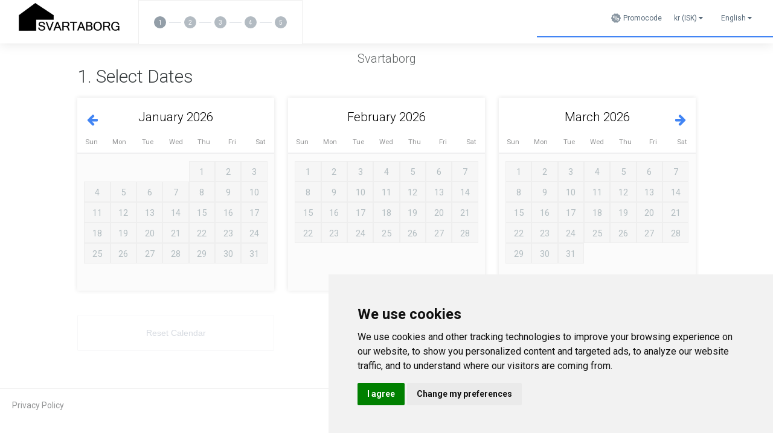

--- FILE ---
content_type: text/html; charset=utf-8
request_url: https://website.cover.is/svartaborg/book
body_size: 1041
content:
<!DOCTYPE html PUBLIC "-//W3C//DTD XHTML 1.0 Transitional//EN" "http://www.w3.org/TR/xhtml1/DTD/xhtml1-transitional.dtd">
<html>
  <head>
    <title>
      Svartaborg - Online Booking
    </title>
    <meta content="width=device-width, initial-scale=1.0, maximum-scale=1.0, user-scalable=no" name="viewport"/>
    <script>
          window.booking_widget_endpoint = 'https://app.thebookingfactory.com';
        window.API_ENDPOINT = window.booking_widget_endpoint;
        window.profile = '';
    </script>
    <!-- Begin Cookie Consent -->
    <script type="text/javascript" src="https://d14m6r1z596agm.cloudfront.net/modules/cookie_consent.1.js"></script>
    <script type="text/javascript">
    document.addEventListener('DOMContentLoaded', function () {
    cookieconsent.run({"notice_banner_type":"simple","consent_type":"express","palette":"light","language":"en"});
    });
    </script>
    <!-- End Cookie Consent -->
    <style>
        body{}
        .loader-content{
          top: 50%;
          transform: translate(0,-50%);
          font-family: Arial, Helvetica, sans-serif;
          font-size: 3em;
          width: 100%;
          position: absolute;
        }
        .loader-zone{
          display: block;
          position: fixed;
          top: 0;
          left: 0;
          right: 0;
          bottom: 0;
          text-align: center;
          z-index: 99999;
          background-color: #ffffff;
        }
        .ready .loader-zone{
          display: none;
        }
    </style>
  </head>
  <body data-hotel="3187">
    <div id="root"></div>
    <script>
      window.smartlook||(function(d) {
      var o=smartlook=function(){ o.api.push(arguments)},h=d.getElementsByTagName('head')[0];
      var c=d.createElement('script');o.api=new Array();c.async=true;c.type='text/javascript';
      c.charset='utf-8';c.src='//rec.smartlook.com/recorder.js';h.appendChild(c);
      })(document);
      smartlook('init', '933b4358f3957f5d4100baa0dd6332cfbb2ea2e5');
    </script>
    <script defer="true" src="https://use.fontawesome.com/9b4abff36d.js"></script>
    <script defer="true" src="https://cdn.ravenjs.com/3.8.1/raven.min.js"></script>

      <script defer="true" src="https://d14m6r1z596agm.cloudfront.net/tbf_pbw.js"></script>
      <script defer="true" src="https://d14m6r1z596agm.cloudfront.net/multipleCardTokenization.min.js"></script>
    
    
    <img src="https://d14m6r1z596agm.cloudfront.net/1x1.gif?k=nVL90S3RWN-hZEWUBVTEV-WRH9UctV2Q-Ft0VjlXWzR-lWZtGeXdnS-==QSTZXbhB"/>
  </body>
</html>



--- FILE ---
content_type: text/css
request_url: https://d14m6r1z596agm.cloudfront.net/public_booking_widget.9b187c69.css
body_size: 48544
content:
a,abbr,acronym,address,applet,article,aside,audio,b,big,blockquote,body,canvas,caption,center,cite,code,dd,del,details,dfn,div,dl,dt,em,embed,fieldset,figcaption,figure,footer,form,h1,h2,h3,h4,h5,h6,header,hgroup,html,i,iframe,img,ins,kbd,label,legend,li,main,mark,menu,nav,object,ol,output,p,pre,q,ruby,s,samp,section,small,span,strike,strong,sub,summary,sup,table,tbody,td,tfoot,th,thead,time,tr,tt,u,ul,var,video{margin:0;padding:0;border:0;font-size:100%;font:inherit;vertical-align:baseline}article,aside,details,figcaption,figure,footer,header,hgroup,main,menu,nav,section{display:block}body{line-height:1}ol,ul{list-style:none}blockquote,q{quotes:none}blockquote:after,blockquote:before,q:after,q:before{content:'';content:none}table{border-collapse:collapse;border-spacing:0}body,html{padding:0;margin:0;font-size:14px}body{background:#fff;font-family:Roboto,Helvetica,Arial,sans-serif;font-size:1rem;padding-top:72px}h1{color:#363b3d;font-size:2rem;font-weight:300;margin-top:50px;margin-bottom:20px}h2{font-size:1.14rem;font-weight:300;margin-bottom:10px}h2,h3{color:#5e6263;margin-top:0}h3{font-size:.92rem;font-weight:400;margin-bottom:0}p{font-size:.85rem;color:#949eaf;font-weight:300;margin-top:5px;margin-bottom:10px;line-height:1.62}.container{max-width:1280px;margin:auto}.grid:after,[class*=col-],[class*=grid],[class*=mobile-]{box-sizing:border-box}[class*=col-]{float:left;min-height:1px;padding-right:.71rem;padding-left:.71rem}[class*=col-] [class*=col-]:last-child{padding-right:0}.grid{margin:0 -.71rem}.grid:after{content:"";display:table;clear:both}.col-1-1{width:100%}.col-2-3,.col-8-12{width:66.66%}.col-1-2,.col-6-12{width:50%}.col-1-3,.col-4-12{width:33.33%}.col-1-4,.col-3-12{width:25%}.col-1-5{width:20%}.col-1-6,.col-2-12{width:16.667%}.col-1-7{width:14.28%}.col-1-8{width:12.5%}.col-1-9{width:11.1%}.col-1-10{width:10%}.col-1-11{width:9.09%}.col-1-12{width:8.33%}.col-11-12{width:91.66%}.col-10-12{width:83.333%}.col-9-12{width:75%}.col-5-12{width:41.66%}.col-7-12{width:58.33%}.push-2-3,.push-8-12{margin-left:66.66%}.push-1-2,.push-6-12{margin-left:50%}.push-1-3,.push-4-12{margin-left:33.33%}.push-1-4,.push-3-12{margin-left:25%}.push-1-5{margin-left:20%}.push-1-6,.push-2-12{margin-left:16.667%}.push-1-7{margin-left:14.28%}.push-1-8{margin-left:12.5%}.push-1-9{margin-left:11.1%}.push-1-10{margin-left:10%}.push-1-11{margin-left:9.09%}.push-1-12{margin-left:8.33%}.hidden{display:none}.clear_both{clear:both}.pull-left{float:left}.pull-right{float:right}.button{width:10rem;height:3.75rem;line-height:3.75rem;text-align:center;margin:auto;display:inline-block;background-color:#4285f4;border:1px solid #4285f4;color:#fff;text-decoration:none;font-size:.85rem;padding:0 1.42rem;box-sizing:border-box;outline:none;border-radius:2px;cursor:pointer}.button,.button:hover{-webkit-transition:all .2s;transition:all .2s}.button:hover{background-color:#1c69e7;border-color:#1c69e7}.button:active,.button:focus{outline:none}.button.button__green[disabled],.button[disabled]{background-color:#fff;border:1px solid #f4f5f6;border-radius:2px;color:#d6dade;pointer-events:none}.button.button__second{background-color:#fff;border:1px solid #e8eaec;color:#8e99ab;-webkit-transition:all .2s;transition:all .2s}.button.button__second:hover{color:#1c69e7;border-color:#bad2f8;-webkit-transition:all .2s;transition:all .2s}.button.button__second[disabled]{opacity:.35}.button.button__small{width:auto;height:2rem;line-height:2rem;font-size:.85rem}.button.button__full_width{width:100%}.button.button__green,.payment-container .button.button__green.button__full_width{background-color:#3cc374;border-color:#3cc374;-webkit-transition:.2s;transition:.2s}.button.button__green:hover,.payment-container .button.button__green.button__full_width:hover{background-color:#11be59;border-color:#11be59;-webkit-transition:.2s;transition:.2s}.payment-container .button.button__green.button__full_width[disabled]{color:hsla(0,0%,100%,.5);opacity:.5;cursor:not-allowed}.initErrorMessage{text-align:center;font-size:20px}.cancellationPolicy{position:relative;display:inline-block}.cancellationPolicy:after{border-radius:5px;line-height:1.62;content:attr(data-policy-text);display:none;opacity:0;width:200px;height:auto;color:#fff;background:rgba(0,0,0,.7);padding:10px;position:absolute;z-index:100;-webkit-transition:opacity .3s;transition:opacity .3s}.cancellationPolicy:hover:after{display:block;opacity:1;-webkit-transition:opacity .3s;transition:opacity .3s}.logo{float:left;width:auto;max-width:230px;margin-right:30px;text-align:left;line-height:62px;height:72px;padding:5px 0 5px 30px;box-sizing:border-box}.logo img{max-width:100%;max-height:62px}.navigation{display:block;float:left;padding:0 10px;margin:0;height:72px;border-left:1px solid var(--navigationBorderColor,#eee);border-right:1px solid var(--navigationBorderColor,#eee)}.navigation li{display:inline-block;margin:0 10px;vertical-align:top}.navigation li:after{content:"";display:block;height:0;border-top:1px solid #dfe2e7;margin-top:-36px;margin-left:-10px;margin-right:-10px}.navigation li:first-child:after{margin-left:0}.navigation li:last-child:after{margin-right:0}.navigation li a{color:var(--selectDatesColor,#363b3d);text-decoration:none;font-size:.85rem;height:72px;line-height:72px;background-color:#fff;padding:0 10px 0 30px;position:relative;display:block}.navigation li a[disabled]{pointer-events:none;color:rgba(54,59,61,.7)}.navigation li a[disabled]:before{background-color:rgba(147,158,168,.7)}.navigation li a:before{content:attr(data-index);width:20px;height:20px;display:block;border-radius:20px;background-color:var(--activeStepColor,#939ea8);position:absolute;top:26px;left:5px;line-height:21px;text-align:center;color:#fff;font-size:10px}.navigation li a.active:before{content:"";background-color:var(--activeStepColor,#4285f4);background-image:url([data-uri]);background-size:10px 10px;background-position:50%;background-repeat:no-repeat}.navigation li a.filled:before{background-color:var(--filledStepColor,#3cc374)}.navigation li a.active,.navigation li a.filled{pointer-events:all}.navigation li a.active[disabled],.navigation li a.filled[disabled]{pointer-events:none}.navigation li a.filled.active:before{background-color:var(--activeStepColor,#4285f4)}@media only screen and (max-width:1280px){.navigation{height:60px}.navigation li:after{margin-top:-30px}.navigation li a{height:60px;line-height:60px}.navigation li a:before{top:19px;font-size:9px}}@media only screen and (max-width:767px){.navbar__mobile{-webkit-transform:translateX(-110%);-ms-transform:translateX(-110%);transform:translateX(-110%)}.navbar__mobile,.navbar__mobile__opened{-webkit-transition:-webkit-transform .3s;transition:-webkit-transform .3s;transition:transform .3s;transition:transform .3s,-webkit-transform .3s}.navbar__mobile__opened{-webkit-transform:translateX(0);-ms-transform:translateX(0);transform:translateX(0)}.navigation{width:100%;box-sizing:border-box}.navigation,.navigation li{display:block}.navigation li a{height:30px;line-height:30px;margin-top:15px;margin-bottom:15px;font-size:1rem}.navigation li a:before{top:5px}.navigation li:after{width:0;height:60px;top:0;margin-left:14px;margin-right:0;margin-top:-60px;border-top:none;border-left:2px solid #dfe2e7}.navigation li:first-child:after{margin-left:14px;margin-top:-30px;height:30px}.navigation li:last-child:after{height:30px}}html .navigation li a{font-size:0;padding-left:20px}html .navigation li a:before{font-size:10px}html .navigation li.active a{font-size:1rem;padding-left:30px}html .navigation li.active:after{display:none}.promocodeButton{display:inline-block;background-image:url([data-uri]);background-size:16px 16px;background-position:0;background-repeat:no-repeat;padding-left:20px}.promocodeButtonActive{background-image:url([data-uri])}.membershipButton{display:inline-block;background-image:url([data-uri]);background-size:16px 16px;background-position:0;background-repeat:no-repeat;padding-left:20px}.membershipButtonActive{background-image:url([data-uri])}.currencySelectorContainer{display:inline-block;position:relative}.currencySelector{margin:0!important;cursor:pointer}.currencyAvailableListContainer{position:absolute;width:260px;background:#fff;box-shadow:0 0 20px 0 rgba(0,0,0,.11);right:0;z-index:100}.currencyAvailableList{overflow:scroll;padding-top:.5rem;max-height:250px}.currencyAvailableList,.currencySearch{position:relative;left:0;right:0;margin:0!important}.currencySearch{top:0;height:2rem}.currencySearch input{padding:0 .5rem;height:2rem;line-height:2rem;font-size:.75rem;top:0;border:none;position:relative;display:block;width:100%;box-sizing:border-box}.currencyAvailableList .currencyOption{line-height:1.62;font-size:.75rem;box-sizing:border-box;margin:0!important;padding:.5rem;cursor:pointer}.currencyAvailableList .currencyOption:hover{background-color:#e2e5e7}.currencyAvailableList .currencyOption .currencyCode{display:inline-block;width:2.5rem;float:right;color:#000}.currencySelector__mobileLabel{display:none}.languageSelectorContainer{display:inline-block;position:relative}.languageSelector{cursor:pointer}.languageList.hidden,.languageSelector__mobileLabel{display:none}.languageList{display:block;width:auto;height:auto;position:absolute;right:0;background:#fff;box-shadow:0 0 20px 0 rgba(0,0,0,.11);padding:0;margin:0!important;z-index:100;padding:10px 0}.languageOption{padding:0 20px;line-height:24px;cursor:pointer;white-space:nowrap}.mobileHeader__header_currentStepNumber{width:20px;height:20px;line-height:21px;text-align:center;position:relative;display:inline-block;background-color:#4285f4;color:#fff;border-radius:10px;margin-right:10px;font-size:10px}.applicationLoader{top:72px;height:2px;width:100%;position:absolute;overflow:hidden;background-color:transparent}.applicationLoader:before{display:block;position:absolute;content:"";left:-200px;width:200px;height:2px;background-color:#4285f4;-webkit-animation:loading 2s linear infinite;animation:loading 2s linear infinite}@-webkit-keyframes loading{0%{left:-200px;width:10%}50%{width:30%}70%{width:70%}80%{left:50%}95%{left:120%}to{left:100%}}@keyframes loading{0%{left:-200px;width:10%}50%{width:30%}70%{width:70%}80%{left:50%}95%{left:120%}to{left:100%}}.navbar{height:72px;background-color:#fff;position:fixed;z-index:200;top:0;left:0;right:0;box-shadow:0 0 20px 0 rgba(0,0,0,.11)}.navbar:after{content:"";display:block;clear:both}.additinalControls{float:right;font-size:12px;color:#576979;line-height:72px;margin-right:15px}.additinalControls a,.additinalControls div{margin:0 10px}.additinalControls a{cursor:pointer}.navbar_container{display:block;position:absolute;top:0}.mobileHeader{display:none}.navbar__mobile{top:0;bottom:0;left:0;right:20%;z-index:600;background-color:#fff}.mobileHeader__header,.navbar__mobile{position:fixed;box-shadow:0 0 20px 0 rgba(0,0,0,.11)}.mobileHeader__header{height:60px;line-height:60px;width:100%;z-index:200;background:#fff}.mobileHeader__header_menuButton{float:left;background-image:url([data-uri])}.mobileHeader__header_menuButton,.mobileHeader__header_settings{width:60px;height:60px;background-position:50%;background-repeat:no-repeat}.mobileHeader__header_settings{float:right;font-size:20px;background-image:url([data-uri])}.mobileHeader__header_currentStep{text-align:center;height:0;top:-1px}.closeNavigation{width:60px;height:60px;position:absolute;background-image:url([data-uri]);background-position:50%;background-repeat:no-repeat;top:0;left:0}@media only screen and (max-width:767px){.mobileHeader{display:block}.navbar_container{width:100%}}.mobileHeader .navigation{height:auto}.mobileHeaderModals{float:left;margin-top:40px;border-top:1px solid #eee;width:100%}.mobileHeaderModals li{padding:20px 20px 10px}.mobileHeaderModals li span{color:#363b3d}.modal-place{display:inline-block}.modal-place span{color:blue;cursor:pointer;-webkit-user-select:none;-moz-user-select:none;-ms-user-select:none;user-select:none}.footer .modal-place span{color:#949596}.modal{position:fixed;top:0;left:0;right:0;bottom:0;opacity:0;z-index:9999;pointer-events:none;transition:all .2s ease;-moz-transition:.2s ease all;-webkit-transition:all .2s ease}.modal .modal-inner{position:relative;box-sizing:border-box;background-color:#fff;box-shadow:0 0 20px 0 rgba(0,0,0,.2);margin-left:15%;margin-right:15%;margin-top:100px}.modal-overlay{position:fixed;z-index:9998;top:0;left:0;right:0;bottom:0;background-color:hsla(0,0%,100%,.7)}.modal.opened{opacity:1;pointer-events:all;overflow-y:auto}.modal .modal-header{padding:20px;border-bottom:1px solid #f2f2f2;min-height:20px;font-size:20px}.modal .modal-close{position:absolute;right:0;top:10px;cursor:pointer;padding:10px;border:1px solid transparent}.modal .modal-close:hover{border:1px solid #f2f2f2}.modal .modal-body{height:calc(100% - 200px);overflow:auto;padding:20px}.modal .modal-buttons{background-color:#4285f4;color:#fff;cursor:pointer;text-align:center;line-height:50px;height:50px;position:absolute;width:100%;box-shadow:0 10px 20px 0 rgba(0,0,0,.2)}body.no-scroll{overflow:hidden}.closeButton{position:absolute;top:0;right:0;border:none;background:transparent;cursor:pointer;background-image:url([data-uri]);background-position:50%;background-repeat:no-repeat;width:60px;height:60px;z-index:10}.modal p{font-size:1rem}.modal strong{font-weight:400}.modal li{list-style:inside;color:#949eaf;font-weight:300;margin-bottom:5px;line-height:1.65}@media only screen and (max-width:800px){.modal .modal-inner{margin:0}.modal .modal-header{position:fixed;top:0;left:0;right:0;background-color:#fff}.modal .closeButton{position:fixed}.modal .modal-body{padding-top:80px}}.OfferButton{height:2.57rem;line-height:2.57rem;padding:0 1.42rem;background-color:#4285f4;border:none;color:#fff;border-radius:2px;cursor:pointer;outline:none;font-size:.85rem;-webkit-transition:all .2s;transition:all .2s;margin:0}.OfferButton:focus,.OfferButton:hover{outline:none}.OfferButton:hover{background-color:#1c69e7;-webkit-transition:all .2s;transition:all .2s}.OfferButton__discount{background-color:#3cc374;position:relative}.OfferButton__discount:hover{background-color:#11be59}.OfferButton__discount:after{display:block;content:"";background-image:url([data-uri]);background-size:30px 30px;background-repeat:no-repeat;width:30px;height:30px;position:absolute;top:-8px;right:-10px}.roomTypeOption__cover .OfferButton__discount:after{top:0;left:10px;height:2.57rem;background-position:50%}.roomTypeOption__cover .OfferButton.OfferButton__discount{padding-left:45px}.custom_styles{background-color:var(--btn-background,#4285f4)!important;color:var(--btn-color,#fff)!important}.custom_styles:hover{background-color:var(--btn-background-hover,#1c69e7)!important}.popupOverlay{background-color:rgba(0,0,0,.6);position:fixed;top:0;left:0;right:0;bottom:0;z-index:400}.popupModal{width:61.42rem;height:34.28rem;margin-left:-30.71rem;margin-top:-17.14rem;top:50%;left:50%;background-color:#fff;position:absolute}.popupCover{float:left;width:50%;height:34.28rem;background-size:cover;background-position:50%;background-color:#f7f9fc;background-image:url([data-uri]);background-size:100%;background-repeat:no-repeat}.popupCloseButton{position:absolute;top:0;right:0;border:none;background:transparent;cursor:pointer;background-image:url([data-uri]);background-position:50%;background-repeat:no-repeat;width:60px;height:60px;z-index:10}.popupCloseButton:active,.popupCloseButton:focus{outline:none}.popupContent{float:right;width:50%;height:34.28rem;box-sizing:border-box;padding:5rem;position:relative}.popupContent p{font-size:.92rem;line-height:1.62;color:#363b3d}.popupContent h1{margin-top:0}.popupOffer__shortDescription{color:#3cc374;text-transform:uppercase;font-size:1.28rem;font-weight:300}.popupContent strong{font-weight:500}.popupOffer__actions{position:absolute;bottom:1rem;left:5rem;right:5rem;line-height:2.57rem;font-size:1rem;color:#858b93}.popupOffer__actions .OfferButton{margin-right:1rem;width:100%}.popupOffer__actions .popupOffer__actions__perNight{display:block;font-size:75%;text-align:center}.popupScrollableContent{height:21.3rem;overflow-x:auto}.popupCover--mobile,.popupMobileNavigation{display:none}@media only screen and (max-width:992px){.popupModal{width:700px;margin-left:-350px}}@media only screen and (max-width:767px){.popupModal{width:100%;top:0;left:0;right:0;bottom:0;margin:0;height:auto}.popupCover{display:none}.popupContent{width:100%;height:100%;float:none;text-align:center;padding:80px 0 55px}.popupScrollableContent{overflow:auto;height:auto;position:absolute;top:60px;bottom:55px;padding:20px 20px 0}.popupCloseButton{display:none}.popupOffer__actions{position:fixed;bottom:0;left:0;right:0;width:100%}.popupCover--mobile{display:block;height:170px;margin-left:-20px;margin-right:-20px;margin-top:20px;background-size:cover;background-position:50%}.popupOffer__actions .OfferButton{width:100%;height:55px;padding-bottom:10px;border:1px solid #3cc374;border-radius:0;font-size:14px}.popupOffer__actions .OfferButton:after{right:15px;top:15px}.popupOffer__actions span{color:#fff;margin-top:-30px;position:absolute;display:block;width:100%;font-size:11px;font-weight:300;pointer-events:none}.popupMobileNavigation{display:block;position:fixed;top:0;left:0;right:0;height:60px;background-color:#fff;color:#363b3d;box-shadow:0 0 20px 0 rgba(0,0,0,.11);text-align:left;line-height:60px;padding:0 20px 0 50px;font-weight:300;z-index:10}.popupMobileCloseButton{background-image:url([data-uri]);background-position:50%;background-repeat:no-repeat;position:absolute;width:60px;height:60px;right:0;left:0}.popupMobileNavigation i{margin-right:10px;color:#8996a1}}.lang__ru .popupOffer__actions span{display:none}.lang__ru .popupOffer__actions button{display:block;margin:auto}.settingsPopup{display:none}@media only screen and (max-width:767px){.settingsPopup{display:block;background:none}.settingsPopup .popupModal{background:hsla(0,0%,100%,.7)}.settingsPopup .popupContent{padding:60px 0 0}.settingsPopup .popupMobileNavigation{text-align:center;padding:0 20px}.settingsPopup .popupMobileCloseButton{background-image:url([data-uri]);background-position:50%;background-repeat:no-repeat;position:absolute;width:60px;height:60px;right:0;top:0;left:auto}.settingsPopup .currencySelectorContainer,.settingsPopup .languageSelectorContainer{width:100%;text-align:left;border-top:1px solid #e2e5e7;border-bottom:1px solid #e2e5e7;padding:10px 20px;box-sizing:border-box;background:#fff}.currencySelector__mobileLabel,.languageSelector__mobileLabel{display:block;font-size:10px;color:#d3d4d4;margin-bottom:10px}.settingsPopup .currencySelector i,.settingsPopup .languageSelector i{float:right}.settingsPopup .currencyAvailableListContainer,.settingsPopup .languageList{width:100%;left:0;top:55px}.settingsPopup .currencySelector{font-size:14px}.settingsPopup .currencySearch input{font-size:14px;height:30px;line-height:30px;font-weight:300}.settingsPopup .currencyAvailableList .currencyOption,.settingsPopup .languageList .languageOption{font-size:14px;font-weight:300}.settings_popup__promo_and_membership{width:100%;text-align:center}.settings_popup__promo_and_membership.without_membership .settings_popup__promo{width:100%}.settings_popup__membership,.settings_popup__promo{width:50%;float:left;height:130px;padding-top:100px;background:#fff;border-bottom:1px solid #e2e5e7;box-sizing:border-box;font-size:11px;color:#8996a1}.settings_popup__promo{background-image:url([data-uri])}.settings_popup__membership,.settings_popup__promo{background-size:45px 45px;background-position:center 35px;background-repeat:no-repeat}.settings_popup__membership{border-left:1px solid #e2e5e7;background-image:url([data-uri])}}.materialInput{position:relative;margin-top:20px}.materialInput--text input{font-size:1rem;padding:7px 0;display:block;width:100%;border:none;border-bottom:1px solid #eee;border-radius:0;box-sizing:border-box;box-shadow:none}.materialInput--text input:focus{outline:none}.materialInput--text label{color:#999;font-size:1rem;font-weight:300;position:absolute;pointer-events:none;left:0;top:10px;transition:all .2s ease;-moz-transition:.2s ease all;-webkit-transition:all .2s ease}.materialInput--text input.durty~label{color:#999;top:-10px;font-size:.75rem}.materialInput--text input:focus~label{top:-10px;font-size:.75rem;color:#4285f4}.materialInput--text input.error~label,.materialInput--text input:focus:invalid~label{color:red}.materialInput--text input.error{border-bottom:1px solid red}.materialInput--text .bar{position:relative;display:block;width:100%}.materialInput--text .bar:after,.materialInput--text .bar:before{content:'';height:2px;width:0;bottom:0;position:absolute;background:#4285f4;transition:all .2s ease;-moz-transition:.2s ease all;-webkit-transition:all .2s ease}.materialInput--text .bar:before{left:50%}.materialInput--text .bar:after{right:50%}.materialInput--text input:focus~.bar:after,.materialInput--text input:focus~.bar:before{width:50%}.materialInput--text input:focus:invalid~.bar:after,.materialInput--text input:focus:invalid~.bar:before{background-color:red}.materialInput--checkbox input{transition:all .2s ease;-moz-transition:.2s ease all;-webkit-transition:all .2s ease}.materialInput--checkbox label{margin-bottom:20px;display:inline-block}.popupModal__promocode{width:526px;margin-left:-263px;height:364px;margin-top:-182px}.popupContent__promocode{width:100%;height:364px;text-align:left}.popupContent__promocode h1{color:#363b3d;margin-bottom:40px}.popupContent__promocode small{font-size:50%;display:block;margin-top:10px}.popupContent__promocode .materialInput{margin-bottom:40px}.popupContent__promocode a{display:block;margin-top:40px;text-align:center;text-decoration:none;color:#4285f4}@media only screen and (max-width:767px){.popupModal__promocode{width:100%;height:100%;margin-left:0;margin-top:0}.popupContent__promocode{padding:80px 20px 55px}.popupModal__promocode .popupCloseButton{display:block}.popupModal__promocode .materialInput label{left:0}.popupModal__promocode .materialInput input{padding:7px 0}}.errorMessage{width:100%;display:block;position:relative;margin-top:-30px;margin-bottom:19px;color:red;font-size:11px;text-align:center}.popupContent__congratulations{text-align:center;padding-top:11px;margin-bottom:46px}.membershipModal{width:52.42rem;margin-left:-26.21rem;height:29.28rem;margin-top:-14.64rem}.membershipCover{background-image:url([data-uri]);background-size:cover;width:60%;height:29.28rem;text-align:center;color:#fff;font-size:19px;font-weight:300;box-sizing:border-box;padding-top:120px}.membershipCover a{cursor:pointer}.membershipCover span{color:#ffcb18;font-size:37px;display:inline-block;margin-top:30px}.membershipCover small{font-size:13px;display:inline-block;margin-top:20px}.membershipCover a{display:inline-block;border:1px solid #7dafce;border-radius:2px;padding:10px;color:#fff;text-decoration:none;font-size:15px;margin-top:40px}.membershipContent{width:40%;height:29.28rem}.membershipContent h1{margin-bottom:40px;text-align:center}.membershipContent .materialInput{margin-top:20px;margin-bottom:40px}.membershipContent small{width:100%;display:block;margin-bottom:20px;text-align:center;font-size:14px}.membershipCover__moreInfo{padding:50px 20px;position:relative;overflow:auto}.membershipCover__moreInfo p,.membershipCover__moreInfo p *{color:#fff;font-size:13px}.membershipCover__moreInfo p *{margin:0;padding:0}@media only screen and (max-width:767px){.membershipModal{width:100%;margin-left:0;height:auto;margin-top:0}.membershipContent{width:100%;height:auto;padding:80px 20px 55px}.popupCloseButton{display:block}.membershipContent .materialInput input{padding:7px 0}.membershipContent .materialInput label{left:0}}.footer{border-top:1px solid var(--footer-border-color,#eee)}.appHotelName{font-size:20px;text-align:center;margin-top:15px;margin-bottom:-35px;@media (max-width:767px){margin-bottom:15px}}.footer>*{padding:20px;display:inline-block;font-size:14px;color:gray}.footerModalText{color:var(--footer-text-color,#949596)!important}.room_photos .footer{display:none}@media (max-width:767px){.footer{display:none}}.loginInformationBlock{width:50%;box-shadow:0 0 7px 0 rgba(0,0,0,.11);padding:2rem;margin-top:10%;margin-bottom:10%}.wrapper{display:-webkit-box;display:-webkit-flex;display:-ms-flexbox;display:flex;-webkit-box-pack:center;-webkit-justify-content:center;-ms-flex-pack:center;justify-content:center;width:100%;text-align:center;margin-top:15px;margin-bottom:15px}.creditCardActions .multiple_card_tokenization__demo-frame{background-repeat:no-repeat;height:281px;background-position:0 36px;background-image:url([data-uri])}.creditCardActions__stripe .multiple_card_tokenization__demo-frame{background-image:none}.creditCardActions.creditCardActions__stripe .multiple_card_tokenization__field-container{display:block}.creditCardActions.creditCardActions__stripe .multiple_card_tokenization__field-container:nth-child(2){position:relative;top:auto;left:auto;width:100%;padding:0 1rem 1rem}.creditCardActions.creditCardActions__stripe .multiple_card_tokenization__demo-frame{height:140px}.creditCardActions.creditCardActions__stripe .multiple_card_tokenization__hosted-fields--label{font-weight:100;color:#999}.creditCardActions.creditCardActions__stripe .multiple_card_tokenization__field-container:last-child{padding-bottom:0}.creditCardActions .multiple_card_tokenization__modal_overlay__pcibooking .multiple_card_tokenization__demo-frame{background:transparent;height:343px}.creditCardActions .multiple_card_tokenization__modal_overlay__pcibooking .multiple_card_tokenization__demo-frame iframe{height:245px;margin-top:3rem;margin-left:0}.creditCardActions .multiple_card_tokenization__modal_overlay__pcibooking .multiple_card_tokenization__demo-frame:before{content:"Card Details";display:block;position:relative;top:2rem;font-size:1.14rem;padding:0}.creditCardActions .multiple_card_tokenization__modal_overlay.multiple_card_tokenization__modal_overlay__pcibooking{margin-left:0;margin-right:0}.creditCardActions .multiple_card_tokenization__modal_overlay{position:inherit;margin-top:-2rem;margin-left:-2rem;margin-right:-2rem}.creditCardActions .multiple_card_tokenization__modal_window{position:relative;width:auto;height:auto;margin-top:0;margin-left:0;left:0;top:0;box-shadow:none}.creditCardActions .multiple_card_tokenization__field-clear{clear:both}.creditCardActions .multiple_card_tokenization__hosted-field{border-bottom:none}.creditCardActions .multiple_card_tokenization__field-container{display:none}.creditCardActions .multiple_card_tokenization__hosted-fields--label{color:#586271;font-size:.81rem;font-weight:700;white-space:nowrap}.creditCardActions .multiple_card_tokenization__field-container:nth-child(2){width:329px;padding:0;position:absolute;top:106px;left:45px;display:block}.creditCardActions .multiple_card_tokenization__field-container:nth-child(2) .multiple_card_tokenization__hosted-field{margin-top:11px;height:46px;padding-left:10px;padding-right:10px}.creditCardActions .multiple_card_tokenization__field-container:nth-child(3){width:190px;padding:0;position:absolute;top:209px;left:45px;display:block}.creditCardActions .multiple_card_tokenization__field-container:nth-child(3) .multiple_card_tokenization__hosted-field{margin-top:11px;height:34px;padding-left:10px;padding-right:10px;font-size:11px;text-transform:uppercase;border:none;box-sizing:border-box;width:190px;outline:none}.creditCardActions .multiple_card_tokenization__field-container:nth-child(4){width:70px;padding:0;position:absolute;top:209px;left:247px;display:block}.creditCardActions .multiple_card_tokenization__field-container:nth-child(4) .multiple_card_tokenization__hosted-field{margin-top:11px;height:34px;padding-left:10px;padding-right:10px;font-size:11px}.creditCardActions .multiple_card_tokenization__field-container:nth-child(5){padding:0;position:absolute;top:209px;left:329px;width:45px;display:block}.creditCardActions .multiple_card_tokenization__field-container:nth-child(5) .multiple_card_tokenization__hosted-field{margin-top:11px;height:34px;padding-left:10px;padding-right:10px;font-size:11px}@media only screen and (max-width:768px){.creditCardActions .multiple_card_tokenization__demo-frame{background-size:365px 230px}.creditCardActions .multiple_card_tokenization__field-container:nth-child(2){top:100px;left:41px;width:308px}.creditCardActions .multiple_card_tokenization__field-container:nth-child(2) .multiple_card_tokenization__hosted-field{height:43px}.creditCardActions .multiple_card_tokenization__field-container:nth-child(3){top:196px;left:41px;width:178px}.creditCardActions .multiple_card_tokenization__field-container:nth-child(3) .multiple_card_tokenization__hosted-field{height:32px;line-height:32px}.creditCardActions .multiple_card_tokenization__field-container:nth-child(4){top:196px;left:230px;width:65px}.creditCardActions .multiple_card_tokenization__field-container:nth-child(4) .multiple_card_tokenization__hosted-field{height:32px}.creditCardActions .multiple_card_tokenization__field-container:nth-child(5){top:196px;left:307px;width:42px}.creditCardActions .multiple_card_tokenization__field-container:nth-child(5) .multiple_card_tokenization__hosted-field{height:32px;line-height:32px}.creditCardActions .multiple_card_tokenization__modal_overlay__pcibooking .multiple_card_tokenization__demo-frame iframe{width:390px;margin-left:0}}@media only screen and (max-width:425px){.creditCardActions .multiple_card_tokenization__demo-frame{background-size:356px 225px;height:260px}.creditCardActions .multiple_card_tokenization__modal_overlay{margin-left:-20px;margin-right:-20px}.multiple_card_tokenization__form-legend{padding:0}.creditCardActions .multiple_card_tokenization__field-container:nth-child(2){top:99px;left:41px;width:299px}.creditCardActions .multiple_card_tokenization__field-container:nth-child(2) .multiple_card_tokenization__hosted-field{height:41px}.creditCardActions .multiple_card_tokenization__field-container:nth-child(3){top:192px;left:41px;width:172px}.creditCardActions .multiple_card_tokenization__field-container:nth-child(3) .multiple_card_tokenization__hosted-field,.creditCardActions .multiple_card_tokenization__field-container:nth-child(4) .multiple_card_tokenization__hosted-field,.creditCardActions .multiple_card_tokenization__field-container:nth-child(5) .multiple_card_tokenization__hosted-field{height:30px;line-height:30px;margin-top:12px;padding-left:5px;padding-right:5px}.creditCardActions .multiple_card_tokenization__field-container:nth-child(4){top:192px;left:225px;width:63px}.creditCardActions .multiple_card_tokenization__field-container:nth-child(5){top:192px;left:300px;width:40px}.creditCardActions .multiple_card_tokenization__modal_overlay__pcibooking .multiple_card_tokenization__demo-frame iframe{width:390px;margin-left:0}}@media only screen and (max-width:375px){.creditCardActions .multiple_card_tokenization__demo-frame{background-size:317px 200px;height:235px}.creditCardActions .multiple_card_tokenization__field-container:nth-child(2){top:92px;left:38px;width:267px}.creditCardActions .multiple_card_tokenization__field-container:nth-child(2) .multiple_card_tokenization__hosted-field{height:37px;padding-left:5px;padding-right:5px}.creditCardActions .multiple_card_tokenization__field-container:nth-child(3){top:175px;left:38px;width:154px}.creditCardActions .multiple_card_tokenization__field-container:nth-child(3) .multiple_card_tokenization__hosted-field,.creditCardActions .multiple_card_tokenization__field-container:nth-child(4) .multiple_card_tokenization__hosted-field,.creditCardActions .multiple_card_tokenization__field-container:nth-child(5) .multiple_card_tokenization__hosted-field{height:27px;line-height:27px;padding-left:5px;padding-right:5px}.creditCardActions .multiple_card_tokenization__field-container:nth-child(4){top:175px;left:202px;width:56px}.creditCardActions .multiple_card_tokenization__field-container:nth-child(5){top:175px;left:269px;width:36px}.creditCardActions .multiple_card_tokenization__modal_overlay__pcibooking .multiple_card_tokenization__demo-frame iframe{margin-left:0;height:195px}.creditCardActions .multiple_card_tokenization__modal_overlay__pcibooking .multiple_card_tokenization__demo-frame{height:273px}}@media only screen and (max-width:320px){.creditCardActions .multiple_card_tokenization__demo-frame{background-size:262px 166px;height:201px}.creditCardActions .multiple_card_tokenization__field-container:nth-child(2){top:83px;left:34px;width:220px}.creditCardActions .multiple_card_tokenization__field-container:nth-child(2) .multiple_card_tokenization__hosted-field{height:30px;padding-left:5px;padding-right:5px}.creditCardActions .multiple_card_tokenization__field-container:nth-child(3){top:152px;left:34px;width:127px}.creditCardActions .multiple_card_tokenization__field-container:nth-child(3) .multiple_card_tokenization__hosted-field,.creditCardActions .multiple_card_tokenization__field-container:nth-child(4) .multiple_card_tokenization__hosted-field,.creditCardActions .multiple_card_tokenization__field-container:nth-child(5) .multiple_card_tokenization__hosted-field{height:21px;line-height:21px;padding-left:2px;padding-right:2px;font-size:10px}.creditCardActions .multiple_card_tokenization__field-container:nth-child(4){top:152px;left:169px;width:47px}.creditCardActions .multiple_card_tokenization__field-container:nth-child(5){top:152px;left:225px;width:29px}.creditCardActions .multiple_card_tokenization__modal_overlay__pcibooking .multiple_card_tokenization__demo-frame iframe{margin-left:-10px;width:270px;height:175px}.creditCardActions .multiple_card_tokenization__modal_overlay__pcibooking .multiple_card_tokenization__demo-frame{height:253px}}.errorDialog{position:fixed;background:rgba(0,0,0,.4);top:0;left:0;right:0;bottom:0;z-index:1000}.errorDialog-content{position:absolute;left:50%;top:50%;-webkit-transform:translate(-50%,-50%);-ms-transform:translate(-50%,-50%);transform:translate(-50%,-50%);width:350px;background:#fff;border-radius:2px}.errorDialog-title{text-align:left;font-size:16px;font-family:Roboto;position:relative;padding:20px}.errorDialog-title .fa.fa-times{position:absolute;right:20px;top:20px;cursor:pointer}.errorDialog-message{text-align:center;padding:20px 20px 40px}.calendarDate{display:block;position:absolute;width:14.28%;height:2.7rem;line-height:2.7rem;top:0;left:0;text-align:center;box-sizing:border-box;background-color:#f6f6f6;border:1px solid #eee;color:#b4bec2;font-family:Roboto,Helvetica,Arial,sans-serif;font-size:.91rem;cursor:default}.calendarDate:last-child{width:14.32%}.calendarDate.calendarDate__week_date_0{left:0}.calendarDate.calendarDate__week_date_1{left:14.28%}.calendarDate.calendarDate__week_date_2{left:28.56%}.calendarDate.calendarDate__week_date_3{left:42.84%}.calendarDate.calendarDate__week_date_4{left:57.12%}.calendarDate.calendarDate__week_date_5{left:71.4%}.calendarDate.calendarDate__week_date_6{left:85.68%}.calendarDate.calendarDate__available{background-color:#fff;color:var(--available-dates,#3cc474);cursor:pointer}.calendarDate.calendarDate__available:hover{box-shadow:0 0 7px 0 rgba(0,0,0,.3);color:var(--selected-dates,#4285f4);z-index:10}.calendarDate.calendarDate__selected{background-color:var(--selected-dates,#4285f4);border-color:var(--selected-dates,#4285f4);color:#fff;-webkit-transition:all .2s;transition:all .2s}.calendarDate.calendarDate__selected:hover{color:#fff;background-color:var(--end-dates,#1c69e7);border-color:var(--end-dates,#1c69e7);-webkit-transition:all .2s;transition:all .2s;box-shadow:none}.calendarDate.calendarDate__firstDate,.calendarDate.calendarDate__lastDate{background:var(--end-dates,#1c69e7);border-color:var(--end-dates,#1c69e7);-webkit-transition:all .2s;transition:all .2s;z-index:11!important}.calendarDate.calendarDate__firstDate:hover,.calendarDate.calendarDate__lastDate:hover{background:#e7391c;border-color:#e7391c;-webkit-transition:all .2s;transition:all .2s}.calendarDate.calendarDate__firstDate:before{content:"";width:0;height:0;border-top:1.35rem solid var(--selected-dates,#4285f4);border-bottom:1.35rem solid var(--selected-dates,#4285f4);border-left:10px solid var(--end-dates,#1c69e7);position:absolute;right:-1px;top:-1px;-webkit-transition:all .2s;transition:all .2s}.calendarDate.calendarDate__firstDate:hover:before{border-left:10px solid #e7391c;-webkit-transition:all .2s;transition:all .2s}.calendarDate.calendarDate__lastDate:before{content:"";width:0;height:0;border-top:1.35rem solid var(--selected-dates,#4285f4);border-bottom:1.35rem solid var(--selected-dates,#4285f4);border-right:10px solid var(--end-dates,#1c69e7);position:absolute;left:-1px;top:-1px;-webkit-transition:all .2s;transition:all .2s}.calendarDate.calendarDate__lastDate:hover:before{border-right:10px solid #e7391c;-webkit-transition:all .2s;transition:all .2s}.month{background-color:#fff;box-sizing:border-box;box-shadow:0 0 7px 0 rgba(0,0,0,.11);display:inline-block;font-size:1.28rem;padding-top:10px;text-align:center;width:100%}.monthHeader{height:65px;line-height:65px;font-weight:300}.calendarWeek{display:block;position:relative;height:2.7rem;width:100%}.weekdayName__container{font-size:0}.weekdayName{color:#949596;display:inline-block;font-size:.71rem;height:2.28rem;line-height:2.28rem;width:14.285714%}.datesContainer{background:#fbfbfb;border-top:2px solid #f0f0f1;padding:.71rem;height:16.2rem}.calendar{position:relative}.dateNavigation{box-sizing:border-box;color:#4285f4;height:0;padding:1rem;position:absolute;top:20px;width:100%}.dateNavigation:after{clear:both;content:"";display:block}.previousDates{float:left;cursor:pointer}.nextDates i,.previousDates i{font-size:21px}.nextDates{float:right;cursor:pointer}.months{text-align:center;margin-bottom:40px}.months:after{clear:both;content:"";display:block}.calendar__countOfSelectedNights{text-align:center;margin-bottom:30px;line-height:60px;font-size:.8rem}.calendar__minStayText{line-height:1em;margin-top:-12px}.custom_styles_reset:hover{color:var(--hover-color,#1c69e7)!important}.custom_styles_primary:hover{background-color:var(--hover-background,#1c69e7)!important;border-color:var(--hover-background,#1c69e7)!important}.propertyOptionContainer{float:none;display:inline-block;vertical-align:top;margin-bottom:1.42rem;width:50%;padding:0 10px;box-sizing:border-box}.propertyOption{box-shadow:0 0 7px 0 rgba(0,0,0,.11);background-color:var(--panel-background,#fff);cursor:pointer}.propertyOption,.propertyOption:hover{-webkit-transition:all .3s;transition:all .3s}.propertyOption:hover{box-shadow:0 0 14px 0 rgba(0,0,0,.33)}.propertyOption__cover{text-align:center}.propertyOption img{max-width:100%}.propertyOption__description{padding:15px}.propertyOption__description p{padding-top:0;margin-top:0;font-size:.8rem}.propertyOption__price_container{float:left;line-height:2rem;font-size:.6rem}.propertyOption__price{font-size:1rem}.propertyOption__book{float:right}.propertyOption__book__count{margin-top:0}.propertyOption__book__count span{height:2rem;display:inline-block;line-height:2rem;vertical-align:top;margin-right:5px;color:#949eaf}.propertyOption__book__count .minusButton,.propertyOption__book__count .plusButton{height:2rem;width:2rem;margin-top:0;margin-bottom:0}.propertyOption__soldOutBanner{text-align:center;margin:auto;display:inline-block;background-color:#4285f4;border:1px solid #4285f4;color:#fff;text-decoration:none;padding:0 1.42rem;box-sizing:border-box;outline:none;border-radius:2px;cursor:pointer;-webkit-transition:all .2s;transition:all .2s;width:auto;height:2rem;line-height:2rem;font-size:.85rem;opacity:.5}.custom_styles_primary:hover{background-color:var(--hover-background,#1c69e7)!important;border-color:var(--hover-background,#1c69e7)!important}@media only screen and (max-width:768px){.propertyOptionContainer{width:100%}}.selectedDatesAndOcc__info_row{clear:both;font-family:Roboto;font-size:15px;font-weight:300;line-height:14px;color:#abb1bb;margin-bottom:20px}.selectedDatesAndOcc__info_row:after{content:"";display:block;clear:both}.selectedDatesAndOcc__occupancy{float:left}.selectedDatesAndOcc__dates{float:right}.SmallPhotoSlider{position:absolute;top:0;left:0;bottom:0;right:0}.SmallPhotoSlider__photo{position:absolute;top:0;left:0;opacity:0;-webkit-transition:all .2s;transition:all .2s}.SmallPhotoSlider__photo__active{opacity:1;-webkit-transition:all .2s;transition:all .2s}.SmallPhotoSlider__prevPhoto{border-radius:40px;border-top-left-radius:0;border-bottom-left-radius:0;left:0;background-image:url([data-uri]);background-position:-5px}.SmallPhotoSlider__nextPhoto,.SmallPhotoSlider__prevPhoto{width:40px;height:80px;background-color:rgba(0,0,0,.3);top:50%;position:absolute;z-index:10;margin-top:-40px;cursor:pointer;background-size:40px 40px;background-repeat:no-repeat}.SmallPhotoSlider__nextPhoto{border-radius:40px;border-top-right-radius:0;border-bottom-right-radius:0;right:0;background-image:url([data-uri]);background-position:5px}.roomTypeOptionContainer{padding:0 10px;margin-bottom:20px}.roomTypeOption{display:inline-block;width:100%;box-sizing:border-box;text-align:left;background-color:var(--panel-background,#fff);box-shadow:0 0 7px 0 rgba(0,0,0,.11);cursor:pointer}.roomTypeOption,.roomTypeOption:hover{-webkit-transition:all .3s;transition:all .3s}.roomTypeOption:hover{box-shadow:0 0 14px 0 rgba(0,0,0,.33)}.roomTypeOption__cover{display:block;height:256px;background:#e2e5e7;overflow:hidden;position:relative}.roomTypeOption__cover img{max-width:100%;display:block}.roomTypeOption__cover .OfferButton{position:absolute;bottom:20px;right:0;border-top-right-radius:0;border-bottom-right-radius:0}.roomTypeOption__description{padding:15px}.roomTypeOption__description h2{font-size:1.14rem;font-weight:400;margin-top:0;margin-bottom:5px;color:#404046;white-space:nowrap;overflow:hidden;text-overflow:ellipsis}.roomTypeOption__info{float:none;line-height:1.285rem;font-size:.85rem;font-weight:400;color:#949eaf}.roomTypeOption__info_occupancy{float:left}.roomTypeOption__action,.roomTypeOption__info_availability{float:right}.roomTypePhotos{position:fixed;top:72px;left:0;right:0;bottom:0}.roomTypePhotos__bigPhoto{position:fixed;top:60px;left:0;bottom:0;right:0}.roomTypePhotos__bigPhoto div{opacity:0;-webkit-transition:opacity .4s;transition:opacity .4s;background-repeat:no-repeat;background-size:cover;background-position:50%}.roomTypePhotos__bigPhoto div.roomTypePhotos__bigPhoto__active{opacity:1;-webkit-transition:opacity .4s;transition:opacity .4s}.roomTypePhotos__bigPhoto img{opacity:0}.roomTypePhotos__prevPhoto{border-radius:60px;border-top-left-radius:0;border-bottom-left-radius:0;left:0;background-image:url([data-uri]);background-position:-10px}.roomTypePhotos__nextPhoto,.roomTypePhotos__prevPhoto{width:60px;height:120px;background-color:rgba(0,0,0,.3);z-index:10;position:absolute;top:50%;margin-top:-60px;cursor:pointer;background-size:60px 60px;background-repeat:no-repeat;opacity:0}.roomTypePhotos__nextPhoto{border-radius:60px;border-top-right-radius:0;border-bottom-right-radius:0;right:0;background-image:url([data-uri]);background-position:10px;pointer-events:none;-webkit-transition:opacity .3s;transition:opacity .3s}.galleryMode .roomTypePhotos__nextPhoto,.galleryMode .roomTypePhotos__prevPhoto{opacity:1;pointer-events:all;-webkit-transition:opacity .3s;transition:opacity .3s}.OfferOption{margin-left:-42px;margin-right:-42px;border-top:1px solid var(--offer-border-color,#eee);padding:11px 33px 11px 42px;min-height:2.57rem;position:relative}.OfferOption:last-child{border-bottom:1px solid var(--offer-border-color,#eee)}.OfferOption__information{width:50%;float:left;padding-top:5px}.OfferOption__title{font-size:1.14rem}.OfferOption__cancellationPolicyTitle{font-size:.71rem;color:#2b97f0}.OfferOption__cancellationPolicyTitle.cancellationPolicy{display:inline}.OfferOption__mealPlan{font-size:.71rem;color:#f60;position:relative;display:block;padding-top:3px}.OfferOption__occupancy{font-size:.71rem;margin-left:6px;color:#939faf}.OfferOption__action{width:50%;float:right;position:relative;padding-right:7rem;padding-top:5px;box-sizing:border-box;text-align:right}.OfferOption__action .OfferButton{width:6rem;position:absolute;top:0;right:0}.OfferOption__price{font-size:1.14rem}.OfferOption__price_per_night{font-size:.71rem;color:#949eaf}.OfferOption .OfferButton{position:absolute;top:11px;right:22px}.lang__ru .OfferOption .OfferOption__action{padding-right:9.5rem}.OfferOption__options{display:block;overflow:hidden;margin-right:-22px;padding-right:22px;height:0;-webkit-transition:height .3s ease-in-out;transition:height .3s ease-in-out}.OfferOption__options__option{min-height:2.57rem;margin:10px 0;position:relative}.OfferOption__options__option:last-child{margin-bottom:0}.OfferOption__options__option .OfferButton{right:-11px;top:0}.OfferOption__options__option .OfferOption__occupancy{font-size:.86rem}.MultipleOfferOption .OfferOption__title{min-height:1.5rem;padding-bottom:0}.MultipleOfferOption .OfferOption__title .OfferOption__information{width:100%}.MultipleOfferOption .OfferOption__offer{border-top:none;padding-left:52px;padding-top:0;padding-bottom:5px}.MultipleOfferOption .OfferOption__offer:last-child{padding-bottom:11px}.MultipleOfferOption .OfferOption__offer .OfferOption__occupancy{margin-left:0;font-size:.9rem;padding-top:3px;padding-bottom:1px}.MultipleOfferOption .OfferOption__offer .OfferButton{top:0}.roomTypeOffers{position:absolute;z-index:100;top:110px;left:50%;width:525px;background-color:var(--panel-background,#fff);color:#363b3d;padding:42px;padding-bottom:24px;margin-bottom:45px;margin-left:-262px;max-height:10000px;-webkit-transition:top .3s ease-in-out,border-radius .3s ease-in-out,max-height .6s ease-in-out .2s,width .4s ease-in-out .2s,margin .4s ease-in-out .2s,padding .4s ease-in-out .2s;transition:top .3s ease-in-out,border-radius .3s ease-in-out,max-height .6s ease-in-out .2s,width .4s ease-in-out .2s,margin .4s ease-in-out .2s,padding .4s ease-in-out .2s}.galleryMode{overflow:hidden}.roomTypeOffers .roomTypeOffers__description,.roomTypeOffers .roomTypeOffers__icons,.roomTypeOffers .roomTypeOffers__photos,.roomTypeOffers .roomTypeOffers__subheader,.roomTypeOffers .roomTypeOffers_offersList,.roomTypeOffers h1{opacity:1;-webkit-transition:all .3s ease-in-out .4s;transition:all .3s ease-in-out .4s}.galleryMode .roomTypeOffers{border-radius:30px;width:60px;padding:0;margin-left:-30px;top:100%;margin-top:-30px;border-bottom-left-radius:0;border-bottom-right-radius:0;margin-bottom:0;max-height:30px;overflow:hidden;-webkit-transition:max-height .5s ease-in-out,width .4s ease-in-out .1s,margin .4s ease-in-out .1s,padding .3s ease-in-out .1s,border-radius .3s ease-in-out .3s,top .3s ease-in-out .3s;transition:max-height .5s ease-in-out,width .4s ease-in-out .1s,margin .4s ease-in-out .1s,padding .3s ease-in-out .1s,border-radius .3s ease-in-out .3s,top .3s ease-in-out .3s}.galleryMode .roomTypeOffers .roomTypeOffers__description,.galleryMode .roomTypeOffers .roomTypeOffers__icons,.galleryMode .roomTypeOffers .roomTypeOffers__photos,.galleryMode .roomTypeOffers .roomTypeOffers__subheader,.galleryMode .roomTypeOffers .roomTypeOffers_offersList,.galleryMode .roomTypeOffers h1{opacity:0;-webkit-transition:opacity .3s ease-in-out;transition:opacity .3s ease-in-out}.roomTypeOffers__closeGalleryMode{width:60px;height:60px;border-radius:60px;position:absolute;top:0;left:50%;margin-left:-30px;opacity:0;z-index:100;background-image:url([data-uri]);background-position:center 5px;background-repeat:no-repeat;cursor:pointer;-webkit-transition:all .3s ease-in-out;transition:all .3s ease-in-out}.galleryMode .roomTypeOffers__closeGalleryMode{opacity:1;-webkit-transition:all .3s ease-in-out .3s;transition:all .3s ease-in-out .3s}.roomTypeOffers h1{margin-top:0;text-align:center}.roomTypeOffers__subheader{font-weight:500;font-size:1rem;display:block;line-height:2rem;margin-top:1rem;margin-bottom:1rem}.roomTypeOffers__description{font-size:.92rem;line-height:1.62;color:#363b3d;text-align:center;margin-bottom:1rem;white-space:pre-line}.roomTypeOffers__icons{color:#2b97f0;font-size:1.14rem;margin-bottom:1rem;text-align:center}.roomTypeOffers__facility_icon{position:relative;display:inline-block;font-size:12px;margin-right:.8rem;margin-top:10px}.roomTypeOffers__icons i{font-size:1.14rem;margin-bottom:5px;display:block}.roomTypeOffers__photos{display:block;margin-left:-42px;margin-right:-42px;height:auto}.roomTypeOffers__photos:after{content:"";clear:both}.roomTypeOffers__smallPhoto{width:33.33%;float:left;display:none;cursor:pointer;overflow:hidden}.roomTypeOffers__smallPhoto img{max-width:100%;display:block}.roomTypeOffers__smallPhoto:nth-child(1),.roomTypeOffers__smallPhoto:nth-child(2),.roomTypeOffers__smallPhoto:nth-child(3){display:block}.roomTypeOffers__photos_1 .roomTypeOffers__smallPhoto,.roomTypeOffers__photos_1 .roomTypeOffers__smallPhoto img{width:100%}.roomTypeOffers__photos_2 .roomTypeOffers__smallPhoto{width:50%}.roomTypeOffers__photos_2 .roomTypeOffers__smallPhoto img{width:100%}.roomTypeOffers__occupancy{float:right;font-size:14px;font-weight:300;margin-right:-20px}.roomTypeOffers__occupancy select{opacity:0}.roomTypeOffers__occupancy select,.select__value__holder{display:inline-block;width:40px;height:32px;cursor:pointer}.select__value__holder{line-height:32px;margin-left:-40px;pointer-events:none;text-align:center;font-weight:500;position:relative;border:1px solid rgba(0,0,0,.1);box-sizing:border-box;border-radius:4px;padding-right:10px}.select__value__holder .fa-caret-down{position:absolute;right:3px;top:8px}.extraOptionContainer{float:none;display:inline-block;vertical-align:top;margin-bottom:1.42rem;width:25%;padding:0 10px;box-sizing:border-box}.extraOption{background-color:var(--panel-background,#fff);box-shadow:0 0 7px 0 rgba(0,0,0,.11);cursor:pointer}.extraOption,.extraOption:hover{-webkit-transition:all .3s;transition:all .3s}.extraOption:hover{box-shadow:0 0 14px 0 rgba(0,0,0,.33)}.extraOption__cover{text-align:center}.extraOption img{max-width:100%}.extraOption__description{padding:15px}.extraOption__description p{padding-top:0;margin-top:0;font-size:.8rem}.extraOption__price_container{float:left;line-height:2rem;font-size:.6rem}.extraOption__price{font-size:1rem}.extraOption__book{float:right}.extraOption__book__count{margin-top:0}.extraOption__book__count span{height:2rem;display:inline-block;line-height:2rem;vertical-align:top;margin-right:5px;color:#949eaf}.extraOption__book__count .minusButton,.extraOption__book__count .plusButton{height:2rem;width:2rem;margin-top:0;margin-bottom:0}.custom_styles_primary:hover{background-color:var(--hover-background,#1c69e7)!important;border-color:var(--hover-background,#1c69e7)!important}.summaryRoom{box-shadow:0 0 10px 0 rgba(0,0,0,.11);margin:0;margin-bottom:20px;padding-top:0;padding-left:0;color:#404046;height:7.2rem}.summaryRoom__title img{width:11.6rem;display:block}.summaryRoom__image{width:11.6rem;height:7.2rem;float:left;margin-top:-2.5rem;margin-right:1rem;margin-left:-11.6rem;overflow:hidden}.summaryRoom__title{font-size:1.14rem;font-weight:400;padding-left:11.6rem;height:7.2rem;padding-top:2.5rem;box-sizing:border-box;overflow:visible}.summaryRoom__title small{font-size:.85rem}.summaryRoom__title small span{color:#4285f4}.summaryRoom__title .cancellationPolicy{display:inline}.summaryRoom__occupancyDetails{font-size:1rem;border-left:1px solid var(--border-color,#e2e5e7);padding-left:1rem;padding-top:2.5rem;height:7.2rem}.summaryRoom__occupancyDetails small{color:#949eaf;font-size:.85rem;line-height:1.8rem}.summaryRoom__priceAndControls{border-left:1px solid var(--border-color,#e2e5e7);position:relative;padding-left:1.5rem;padding-right:1.5rem;padding-top:2.45rem;color:#404046;font-size:.85rem;height:7.2rem;text-align:right}.summaryRoom__priceAndControls strong{font-size:1.14rem;line-height:1.9rem}.summaryRoom__fullPrice{display:block;font-size:75%}.summaryRoom__countControls{float:left}button.minusButton,button.plusButton{background-color:#fff;border:1px solid #e2e5e7;border-radius:2px;color:#949eaf;cursor:pointer;font-size:1rem;width:36px;height:36px;margin:3px;margin-top:0;-webkit-transition:all .2s;transition:all .2s}button.minusButton:active,button.minusButton:focus,button.plusButton:active,button.plusButton:focus{outline:none}button.minusButton:hover,button.plusButton:hover{border-color:#bad2f8;-webkit-transition:all .2s;transition:all .2s}button.minusButton[disabled],button.plusButton[disabled]{opacity:.5;cursor:not-allowed}button.minusButton{background-image:url([data-uri])}button.minusButton,button.plusButton{background-position:50%;background-repeat:no-repeat}button.plusButton{background-image:url([data-uri])}.summaryTotalRow{border-bottom:1px solid var(--border-color,#e2e5e7);font-size:1rem;margin-bottom:.8rem}.summaryTotalRow:after{content:"";display:block;clear:both}.summaryTotalRow__grandTotal{font-size:1.12rem;font-weight:700}.summaryTotalRow__title{float:left;padding-right:1rem;background-color:inherit;margin-bottom:-1px}.summaryTotalRow__value{float:right;padding-left:1rem;background-color:inherit;margin-bottom:-1px;color:#000;-webkit-transition:text-shadow .3s,color .3s;transition:text-shadow .3s,color .3s}.summaryControls{margin-bottom:2rem;text-align:center}.summary-container.loading .summary__extras__sum,.summary-container.loading .summaryTotalRow__value{text-shadow:0 0 15px #000;color:transparent;cursor:default;-webkit-user-select:none;-moz-user-select:none;-ms-user-select:none;user-select:none;-webkit-transition:text-shadow .3s,color .3s;transition:text-shadow .3s,color .3s}.summaryRoom__countDescription strong{color:#404046}.summary-container.loading .summaryRoom__countDescription strong{text-shadow:0 0 15px #404046;color:transparent;cursor:default;-webkit-user-select:none;-moz-user-select:none;-ms-user-select:none;user-select:none;-webkit-transition:text-shadow .3s,color .3s;transition:text-shadow .3s,color .3s}.summary__extras{line-height:2rem;height:2rem;padding:1rem;box-shadow:0 0 10px 0 rgba(0,0,0,.11);margin-bottom:20px}.summary__extras a{color:#4285f4;text-decoration:none}.summary__extras__title{float:left;color:#8996a1}.summary__extras__sum{float:right;-webkit-transition:text-shadow .3s,color .3s;transition:text-shadow .3s,color .3s}.summaryTotalRow__membershipRow,.summaryTotalRow__membershipRow .summaryTotalRow__value{color:#abb3c1}.summaryTotalRow__membershipRow{cursor:pointer;margin-left:25px;position:relative}.summaryTotalRow__membershipRow:before{content:"";border:2px solid #abb3c1;border-radius:2px;width:15px;height:15px;display:block;position:absolute;top:-3px;left:-25px}.summaryTotalRow__membershipRow.summaryTotalRow__membershipRow_applied:before{display:none}.summaryTotalRow__membershipRow.summaryTotalRow__membershipRow_applied{margin-left:0;color:#3cc474}.summaryTotalRow__membershipRow.summaryTotalRow__membershipRow_applied .summaryTotalRow__value{color:#3cc474}.summary-container .button.button__full_width.button__second.disabled{opacity:.35;pointer-events:none}.summaryContentWrapper{background-color:var(--panel-background,#fff);margin-bottom:20px;padding:20px}.custom_styles_add_more_rooms:hover{color:var(--hover-color,#1c69e7)!important;border-color:var(--hover-color,#1c69e7)!important}.custom_styles_primary:hover{background-color:var(--hover-background,#1c69e7)!important;border-color:var(--hover-background,#1c69e7)!important}.disabled_link{pointer-events:none}.materialCheckbox{position:relative}.materialCheckbox .fa-check{opacity:0;transition:all .2s ease;-moz-transition:.2s ease all;-webkit-transition:all .2s ease;position:absolute;left:5px;top:4px;color:#fff;z-index:3;pointer-events:none}.materialCheckbox.checked .fa-check{opacity:1}.materialCheckbox .box,.materialCheckbox input{border:2px solid #000;width:19px;height:19px;position:absolute;top:0;left:0;border-radius:3px;transition:all .2s ease;-moz-transition:.2s ease all;-webkit-transition:all .2s ease}.materialCheckbox.error .box{border-color:red}.materialCheckbox.error label{color:red}.materialCheckbox label{padding-left:30px;-webkit-user-select:none;-moz-user-select:none;-ms-user-select:none;user-select:none;line-height:24px}.materialCheckbox input{opacity:0;z-index:2}.materialCheckbox.checked .box{background-color:#4285f4;border-color:#4285f4}.materialTextarea{position:relative;margin-top:20px}.materialTextarea textarea{font-size:1rem;padding:7px 0;display:block;width:100%;border:none;border-bottom:1px solid #eee;border-radius:0;box-sizing:border-box;box-shadow:none;height:33px}.materialTextarea textarea:focus{outline:none}.materialTextarea label{color:#999;font-size:1rem;font-weight:300;position:absolute;pointer-events:none;left:0;top:10px;transition:all .2s ease;-moz-transition:.2s ease all;-webkit-transition:all .2s ease}.materialTextarea textarea.durty~label{color:#999;top:-10px;font-size:.75rem}.materialTextarea textarea:focus~label{top:-10px;font-size:.75rem;color:#4285f4}.materialTextarea textarea.error~label,.materialTextarea textarea:focus:invalid~label{color:red}.materialTextarea textarea.error{border-bottom:1px solid red}.materialTextarea .bar{position:relative;display:block;width:100%}.bar:after,.materialTextarea .bar:before{content:'';height:2px;width:0;bottom:0;position:absolute;background:#4285f4;transition:all .2s ease;-moz-transition:.2s ease all;-webkit-transition:all .2s ease}.materialTextarea .bar:before{left:50%}.materialTextarea .bar:after{right:50%}.materialTextarea textarea:focus~.bar:after,.materialTextarea textarea:focus~.bar:before{width:50%}.materialTextarea textarea:focus:invalid~.bar:after,.materialTextarea textarea:focus:invalid~.bar:before{background-color:red}.materialOptions{max-height:150px;min-width:100%;position:absolute;overflow:scroll;width:auto;background:#fff;box-shadow:0 0 10px 0 rgba(0,0,0,.11);z-index:10}.materialOption{padding:5px 10px;cursor:pointer;color:#363b3d}.materialOption:hover{background:#eee}.bookingSummary{background-color:var(--panel-background,#fff);box-shadow:0 2px 4px 0 hsla(0,0%,78%,.27);border:1px solid #f2f2f2;border-radius:15px;margin-top:20px;margin-bottom:20px}.bookingSummary__block_title{font-family:Roboto;font-size:17px;line-height:16px;color:#2d3336;padding:21px 27px}.bookingSummary__rooms_list{padding:0 37px 0 31px;font-family:Roboto;font-size:14px;font-weight:500;line-height:16px;color:#485262}.bookingSummary__room{clear:both;margin-bottom:20px}.bookingSummary__room__title{float:left}.bookingSummary__room__total_price{float:right}.bookingSummary__room__info_row{padding-top:10px;clear:both;font-family:Roboto;font-size:12px;font-weight:300;line-height:14px;color:#abb1bb}.bookingSummary__room__info_row:after{content:"";display:block;clear:both}.bookingSummary__room__occupancy{float:left}.bookingSummary__room__dates{float:right}.bookingSummary__total{height:61px;line-height:25px;background-color:rgba(90,151,255,.03);border-radius:0 0 15px 15px;padding:15px 31px 0 26px}.bookingSummary__total_label{font-size:17px;color:#485262;float:left}.bookingSummary__total_value{font-size:21px;font-weight:500;color:#485262;float:right}.bookingSummary__total small{opacity:.7;font-size:80%}.guestInformation__container{padding-top:2rem;margin-top:2rem}.guestInformation__container:before{display:block;content:"";height:1px;background:#eee;margin:-2rem -2rem 2rem}.guestInformation__roomTitle{padding-top:1.5rem;font-weight:300;font-size:1rem}.bedBlock{padding-top:2rem;margin-top:2rem;position:relative}.bedBlock:before{display:block;content:"";height:1px;background:#eee;margin:-2rem -2rem 2rem}.bedBlock legend{margin-bottom:1rem}.bedBlock>div{position:relative;font-weight:300;font-size:.75rem;margin-bottom:15px}.bedBlock select{height:32px;width:100%;opacity:0;margin-top:0}.bedBlock .select__value__holder{width:100%;position:relative;margin-left:0;display:block;margin-top:-32px;border-radius:none;border:none;border-bottom:1px solid #eee;text-align:left;font-weight:400;font-size:1rem}.paymentSecurityInfo{padding-bottom:2rem}.paymentSecurityInfo img{height:35px;padding-right:1rem}.customerInformationBlock{box-shadow:0 0 7px 0 rgba(0,0,0,.11);padding:2rem;background-color:#fff}legend{font-size:1.14rem;padding:0}.creditCardAndAddress{padding-top:2rem;margin-top:2rem}.creditCardAndAddress:before{display:block;content:"";height:1px;background:#eee;margin:-2rem -2rem 2rem}.bookButtonContainer{margin-top:2rem;margin-bottom:2rem}.bookButtonContainer .fa{margin-right:10px}.button__addCreditCard,.card_details{margin-bottom:2rem}.card_details{height:2rem;line-height:2rem}.multiple_card_tokenization__modal_overlay{position:fixed;top:0;bottom:0;left:0;right:0;z-index:1000;background-color:rgba(0,0,0,.4)}.multiple_card_tokenization__modal_window{position:absolute;width:400px;height:auto;left:50%;top:50%;margin-left:-200px;margin-top:-100px;background-color:#fff;padding:2rem 1rem;box-shadow:0 0 7px 0 rgba(0,0,0,.11);box-sizing:border-box}.multiple_card_tokenization__form-legend{display:block;padding:0 1rem;font-size:1.25rem;margin-bottom:1rem}.multiple_card_tokenization__loader{display:none}.multiple_card_tokenization__loading .multiple_card_tokenization__loader{display:block;position:absolute;z-index:0;top:0;left:0;right:0;bottom:0;background:#fff;color:#000;text-align:center;padding:120px 0}.multiple_card_tokenization__field-container{padding:0 1rem 1rem;box-sizing:border-box}.multiple_card_tokenization__field-container__half-field{width:50%;display:block;float:left}.multiple_card_tokenization__hosted-fields--label{position:relative;display:block;left:auto;top:auto}.creditCardActions.creditCardActions__stripe .multiple_card_tokenization__hosted-field,.multiple_card_tokenization__hosted-field{height:2rem;line-height:2rem;border:none;border-bottom:1px solid #eee;display:block;width:100%;outline:none;margin-bottom:1px}.creditCardActions.creditCardActions__stripe .multiple_card_tokenization__hosted-field:focus,.multiple_card_tokenization__hosted-field:focus{border-bottom:2px solid #4285f4;margin-bottom:0}.multiple_card_tokenization__button-container{padding:0 1rem}.multiple_card_tokenization__button{background-color:#3cc374;color:#fff;border-radius:2px;border:none;cursor:pointer}.multiple_card_tokenization__close-button{width:1rem;height:1rem;position:absolute;top:2rem;right:2rem;display:block;background:transparent;border:none;cursor:pointer}.multiple_card_tokenization__close-button:after,.multiple_card_tokenization__close-button:before{width:1rem;height:.14rem;background:#000;display:block;content:"";position:absolute;left:0;border-radius:2px;cursor:pointer}.multiple_card_tokenization__close-button:before{top:.43rem;-webkit-transform:rotate(45deg);-ms-transform:rotate(45deg);transform:rotate(45deg)}.multiple_card_tokenization__close-button:after{top:.43rem;-webkit-transform:rotate(-45deg);-ms-transform:rotate(-45deg);transform:rotate(-45deg)}.multiple_card_tokenization__modal_overlay__pcibooking .multiple_card_tokenization__modal_window{padding:0;height:390px}.multiple_card_tokenization__modal_overlay__pcibooking .multiple_card_tokenization__demo-frame{height:390px}.multiple_card_tokenization__modal_overlay__pcibooking .multiple_card_tokenization__close-button{top:12px;right:10px}@media only screen and (max-width:767px){.multiple_card_tokenization__modal_window{position:absolute;width:100%;height:auto;left:0;top:0;margin-left:0;margin-top:0;background-color:#fff;padding:2rem 1rem;box-shadow:0 0 7px 0 rgba(0,0,0,.11);box-sizing:border-box}.creditCardActions{width:100%;padding:0 20px;box-sizing:border-box}.creditCardAndAddress .button{width:100%}}.bt-modal{position:fixed;top:0;left:0;display:-webkit-box;display:-webkit-flex;display:-ms-flexbox;display:flex;-webkit-box-align:center;-webkit-align-items:center;-ms-flex-align:center;align-items:center;height:100vh;width:100vw;z-index:100}.bt-modal-frame{height:480px;width:440px;margin:auto;background-color:#eee;z-index:2;border-radius:6px}.bt-modal-body{height:400px;margin:0 20px;background-color:#fff;border:1px solid #d3d3d3}.bt-modal-footer,.bt-modal-header{height:40px;text-align:center;line-height:40px}.bt-mask{position:absolute;top:0;left:0;height:100%;width:100%;background-color:#000;opacity:.8}.bt-modal.hidden{display:none}#_iframe_overlay{z-index:1000}#_iframe_holder{z-index:1001}#_iframe_close{z-index:1002!important}#token_container_holder{position:fixed;top:0;left:0;right:0;bottom:0;z-index:1000}.hidden_at_desktop{display:none!important}.custom_styles_material_checkbox{color:var(--checkbox-color,#000)}.custom_styles_success:hover{background-color:var(--hover-background,#11be59)!important;border-color:var(--hover-background,#11be59)!important}.custom_styles_primary:hover{background-color:var(--hover-background,#1c69e7)!important;border-color:var(--hover-background,#1c69e7)!important}@media only screen and (max-width:767px){.multiple_card_tokenization__modal_overlay__pcibooking .multiple_card_tokenization__modal_window{margin-top:0}.hidden_at_mobile{display:none!important}}.confirmationContainer{text-align:center;padding-top:4rem}h1.confirmation{font-size:2rem;font-weight:300}.emailContainer,.tokenContainer{font-size:.8rem;margin-top:4rem}.tokenContainer span{text-transform:uppercase;font-size:1.5rem;font-weight:300;line-height:1.6;color:#3cc374}.emailContainer span{font-size:1rem;font-weight:500;line-height:1.6}@media only screen and (max-width:4000px){html{font-size:16px}.container{max-width:1280px}h1{font-size:30px}.navbar_container .clear_both{display:none}}@media only screen and (max-width:1280px){.container{max-width:1024px}.monthHeader{height:45px;line-height:45px}.dateNavigation{top:10px}.calendarDate,.calendarWeek{height:34px;line-height:34px}.calendarDate.calendarDate__firstDate:before,.calendarDate.calendarDate__lastDate:before{border-top:17px solid #4285f4;border-bottom:17px solid #4285f4}.datesContainer{height:204px}.navbar{height:60px}.additinalControls{line-height:60px}body{padding-top:60px}h1{margin-top:40px}.logo{line-height:60px;height:60px}.logo img{max-height:50px}.applicationLoader{top:60px}.OfferButton__discount:after{background-size:25px 25px;width:25px;height:25px;right:-8px}.roomTypeOption__description{padding:15px}.roomTypeOption__cover{height:204px}.roomTypePhotos{top:60px}}@media only screen and (max-width:1440px){.navbar_container .clear_both{display:block}}@media only screen and (min-width:1280px) and (max-width:1440px){.navbar_container .clear_both{display:block}body{padding-top:120px}.navbar{height:120px}.navigation:before{content:"";display:block;clear:both}.navigation{border:none;height:58px;background:#fff;float:none;display:block;width:auto;margin:auto;text-align:center;border-top:1px solid #eee}.navigation li:after{margin-top:-29px;margin-left:-40px;margin-right:-40px}.navigation li a{height:58px;line-height:58px;font-size:1rem}.navigation li a:before{top:18px}.navigation li{margin:0 30px}.roomTypeOffers{top:150px}html .navbar{height:72px}html body{padding-top:72px}html .navigation{display:block;float:left;padding:0 10px;margin:0;height:72px;border-left:1px solid #eee;border-right:1px solid #eee}html .navbar_container .clear_both{display:none}html .navigation li{display:inline-block;margin:0 10px;vertical-align:top}html .navigation li a:before{top:26px}html .navigation li:after{margin-top:-36px;margin-left:-10px;margin-right:-10px}html .navigation li a{line-height:72px;height:72px}}@media only screen and (min-width:768px) and (max-width:1279px){body{padding-top:110px}.navbar{height:110px}.navigation:before{content:"";display:block;clear:both}.navigation{border:none;height:50px;background:#fff;float:none;display:block;width:auto;margin:auto;text-align:center;border-top:1px solid #eee}.navigation li:after{margin-top:-24px;margin-left:-40px;margin-right:-40px}.navigation li a{height:50px;line-height:50px;font-size:1rem}.navigation li a:before{top:15px}.navigation li{margin:0 15px}.applicationLoader{top:110px}.roomTypeOffers{top:130px}.extraOptionContainer{width:33.33%}}@media only screen and (min-width:1025px) and (max-width:1279px){.navigation li a{font-size:.85rem}}@media only screen and (max-width:1024px){html{font-size:14px}.container{max-width:960px}.roomTypeOption__cover{height:190px}.roomTypeOffers{width:375px}}@media only screen and (max-width:992px){.container{max-width:100%;padding:0 20px;box-sizing:border-box}.navigation li{margin:0 5px}.navigation li a{font-size:12px}.calendarDate{font-size:1rem}.calendarDate.calendarDate__lastDate:before{border-right:5px solid #1c69e7;left:-1px}.calendarDate.calendarDate__lastDate:hover:before{border-right:5px solid #e7391c}.calendarDate.calendarDate__firstDate:before{border-left:5px solid #1c69e7;right:-1px}.calendarDate.calendarDate__firstDate:hover:before{border-left:5px solid #e7391c}.roomTypeOption__cover{height:150px}.SmallPhotoSlider__nextPhoto,.SmallPhotoSlider__prevPhoto{zoom:.5}.roomTypeOption__cover .OfferButton{bottom:10px}}@media only screen and (max-width:800px){.navigation li{margin:0 5px}.navigation li a{font-size:11px}.calendarDate{font-size:.81rem}}@media only screen and (max-width:768px){.container{max-width:95%}.navigation li{margin:0 5px}.navigation li a{font-size:11px}.roomTypeOption__cover{height:121px}.calendarDate,.calendarWeek{height:25px;line-height:25px}.calendarDate{font-size:1rem}.calendarDate.calendarDate__firstDate:before,.calendarDate.calendarDate__lastDate:before{border-top:12.5px solid #4285f4;border-bottom:12.5px solid #4285f4}.datesContainer{height:auto}.roomTypeOption__action{float:none;clear:both;text-align:center;padding-top:10px}.roomTypeOption__action .OfferButton{width:100%}}@media only screen and (max-width:767px){body{padding-top:60px}.navbar{display:none}.logo{width:100%;height:100px;padding-left:60px}.logo img{max-height:60px}.applicationLoader{top:60px}.container{width:100%;max-width:100%;padding:0 15px}h1{display:none}.button.button__full_width.fixed{font-size:1rem}.calendar-container .button.button__full_width.button__second{position:relative}.calendar-container .button.button__full_width,.payment-container .button.button__full_width{position:fixed;bottom:0;left:0;right:0;border:1px solid #4285f4;border-radius:0;z-index:100}.calendar-container .button.button__full_width[disabled],.payment-container .button.button__full_width[disabled]{display:none}.payment-container{padding-bottom:50px}[class*=col-]{width:100%}[class*=push-]{margin:0}.calendarDate,.calendarWeek{height:40px;line-height:40px}.calendarDate.calendarDate__firstDate:before,.calendarDate.calendarDate__lastDate:before{border-top:20px solid #4285f4;border-bottom:20px solid #4285f4}.months{margin-bottom:0}.month{margin-bottom:20px}.roomTypeOption__cover{height:179px}.roomTypePhotos{display:none}.roomTypeOffers{width:auto;position:relative;top:auto;left:auto;padding:0;margin-left:0;overflow:visible}.roomTypeOffers__photos{pointer-events:none;margin-left:-15px;margin-right:-15px}.popupContent h1,.roomTypeOffers h1{display:block;text-align:center}.OfferOption{display:block;border:none;box-shadow:0 0 7px 0 rgba(0,0,0,.11);margin:15px 0;padding:20px;height:auto}.roomTypeOffers__description,.roomTypeOffers__icons,.roomTypeOffers__subheader{text-align:center}.OfferOption__action{padding-right:0}.OfferOption .OfferButton{width:100%;position:relative;left:0;top:auto;margin-top:10px}.summaryRoom{height:auto;margin-bottom:15px}.summaryRoom__occupancyDetails,.summaryRoom__priceAndControls,.summaryRoom__title{height:auto;padding:20px;border-top:1px solid #e2e4e7;border-left:none;border-right:none}.summaryRoom__countControls{float:right}.summaryRoom__countDescription{text-align:left;padding-top:5px}.summaryRoom__occupancyDetails{padding-bottom:15px}.summaryRoom__title img{display:none}.summaryRoom__title{font-size:1.44rem}.summary-container .summaryControls{margin-top:20px;margin-bottom:20px}.summary-container .button{width:100%}.button.button__full_width.fixed{position:fixed;bottom:0;left:0;right:0;border-radius:0}.summaryControls.grid{margin-bottom:50px}.customerInformationBlock{padding:23px 0}.materialInput label,.materialTextarea label{left:20px}.materialInput input{padding:7px 20px}[class*=col-] [class*=col-]:last-child{padding-right:.71rem}.creditCardAndAddress:before{display:none}.creditCardAndAddress{margin-top:0}legend{padding:0 20px}.policyReview{margin-top:40px}.roomTypeOffers{margin-bottom:0}.bookButtonContainer{margin-top:0}.summaryControls__totals{width:100%}.OfferOption__occupancy{display:block;margin-left:0;padding-top:4px}.extraOptionContainer{width:100%;padding:0}html .navigation li a{font-size:1rem;padding-left:30px}button.minusButton,button.minusButton:disabled,button.minusButton:hover,button.plusButton,button.plusButton:disabled,button.plusButton:hover{border-color:#949eaf}button.minusButton:disabled,button.plusButton:disabled{opacity:.35}.button.button__second{border-color:#949eaf;color:#949eaf}.guestInformation__roomTitle{padding:1.5rem 2rem 0}.roomTypeOffers__occupancy{margin-right:0;float:none;display:block;text-align:center}.bedBlock{margin-top:0}.bedBlock:before{display:none}.bedBlock div{margin-left:20px;margin-right:20px}}
/*# sourceMappingURL=main.9b187c69.css.map*/

--- FILE ---
content_type: application/javascript
request_url: https://d14m6r1z596agm.cloudfront.net/tbf_pbw.js
body_size: 557
content:
(function() {
  var root_path = 'https://d14m6r1z596agm.cloudfront.net/';
  var head = document.getElementsByTagName('head').item(0);
  var script = document.createElement('script');
  script.setAttribute('type', 'text/javascript');
  script.setAttribute('src', root_path + 'public_booking_widget.4889765e.js');
  head.appendChild(script);

  var styles = [
    'https://fonts.googleapis.com/css?family=Roboto:300,400,500,700&subset=cyrillic,latin-ext',
    root_path + 'public_booking_widget.9b187c69.css'
  ];

  styles.forEach(function(style_path) {
    var style = document.createElement('link');
    style.setAttribute('rel', 'stylesheet');
    style.setAttribute('href', style_path);
    head.appendChild(style);
  });
})();


--- FILE ---
content_type: application/javascript
request_url: https://d14m6r1z596agm.cloudfront.net/multipleCardTokenization.min.js
body_size: 42392
content:
!function(t,e){"object"==typeof exports&&"object"==typeof module?module.exports=e():"function"==typeof define&&define.amd?define([],e):"object"==typeof exports?exports.multipleCardTokenization=e():t.multipleCardTokenization=e()}(window,(function(){return function(t){var e={};function n(r){if(e[r])return e[r].exports;var i=e[r]={i:r,l:!1,exports:{}};return t[r].call(i.exports,i,i.exports,n),i.l=!0,i.exports}return n.m=t,n.c=e,n.d=function(t,e,r){n.o(t,e)||Object.defineProperty(t,e,{enumerable:!0,get:r})},n.r=function(t){"undefined"!=typeof Symbol&&Symbol.toStringTag&&Object.defineProperty(t,Symbol.toStringTag,{value:"Module"}),Object.defineProperty(t,"__esModule",{value:!0})},n.t=function(t,e){if(1&e&&(t=n(t)),8&e)return t;if(4&e&&"object"==typeof t&&t&&t.__esModule)return t;var r=Object.create(null);if(n.r(r),Object.defineProperty(r,"default",{enumerable:!0,value:t}),2&e&&"string"!=typeof t)for(var i in t)n.d(r,i,function(e){return t[e]}.bind(null,i));return r},n.n=function(t){var e=t&&t.__esModule?function(){return t.default}:function(){return t};return n.d(e,"a",e),e},n.o=function(t,e){return Object.prototype.hasOwnProperty.call(t,e)},n.p="",n(n.s=48)}([function(t,e,n){"use strict";n.d(e,"a",(function(){return a})),n.d(e,"b",(function(){return o})),n.d(e,"c",(function(){return c}));var r=n(6),i=Object(r.a)(),a=["debug","info","warn","error","log","assert","trace"];function o(t){var e=Object(r.a)();if(!("console"in e))return t();var n=e.console,i={};a.forEach(t=>{var r=n[t]&&n[t].__sentry_original__;t in e.console&&r&&(i[t]=n[t],n[t]=r)});try{return t()}finally{Object.keys(i).forEach(t=>{n[t]=i[t]})}}function s(){let t=!1;var e={enable:()=>{t=!0},disable:()=>{t=!1}};return"undefined"==typeof __SENTRY_DEBUG__||__SENTRY_DEBUG__?a.forEach(n=>{e[n]=(...e)=>{t&&o(()=>{i.console[n](`Sentry Logger [${n}]:`,...e)})}}):a.forEach(t=>{e[t]=()=>{}}),e}let c;c="undefined"==typeof __SENTRY_DEBUG__||__SENTRY_DEBUG__?Object(r.b)("logger",s):s()},,function(t,e,n){"use strict";n.d(e,"a",(function(){return a})),n.d(e,"b",(function(){return i})),n.d(e,"c",(function(){return o}));var r=n(3);function i(t){var e=Object(r.b)().getClient(),n=t||e&&e.getOptions();return!!n&&("tracesSampleRate"in n||"tracesSampler"in n)}function a(t){var e=(t||Object(r.b)()).getScope();return e&&e.getTransaction()}function o(t){return t/1e3}},function(t,e,n){"use strict";n.d(e,"a",(function(){return l})),n.d(e,"b",(function(){return f})),n.d(e,"c",(function(){return m})),n.d(e,"d",(function(){return _})),n.d(e,"e",(function(){return p}));var r=n(8),i=n(12),a=n(0),o=n(6),s=n(15),c=n(13),d=n(11),u=100;class l{__init(){this._stack=[{}]}constructor(t,e=new c.a,n=4){this._version=n,l.prototype.__init.call(this),this.getStackTop().scope=e,t&&this.bindClient(t)}isOlderThan(t){return this._version<t}bindClient(t){this.getStackTop().client=t,t&&t.setupIntegrations&&t.setupIntegrations()}pushScope(){var t=c.a.clone(this.getScope());return this.getStack().push({client:this.getClient(),scope:t}),t}popScope(){return!(this.getStack().length<=1)&&!!this.getStack().pop()}withScope(t){var e=this.pushScope();try{t(e)}finally{this.popScope()}}getClient(){return this.getStackTop().client}getScope(){return this.getStackTop().scope}getStack(){return this._stack}getStackTop(){return this._stack[this._stack.length-1]}captureException(t,e){var n=this._lastEventId=e&&e.event_id?e.event_id:Object(r.f)(),i=new Error("Sentry syntheticException");return this._withClient((r,a)=>{r.captureException(t,{originalException:t,syntheticException:i,...e,event_id:n},a)}),n}captureMessage(t,e,n){var i=this._lastEventId=n&&n.event_id?n.event_id:Object(r.f)(),a=new Error(t);return this._withClient((r,o)=>{r.captureMessage(t,e,{originalException:t,syntheticException:a,...n,event_id:i},o)}),i}captureEvent(t,e){var n=e&&e.event_id?e.event_id:Object(r.f)();return"transaction"!==t.type&&(this._lastEventId=n),this._withClient((r,i)=>{r.captureEvent(t,{...e,event_id:n},i)}),n}lastEventId(){return this._lastEventId}addBreadcrumb(t,e){const{scope:n,client:r}=this.getStackTop();if(!n||!r)return;const{beforeBreadcrumb:o=null,maxBreadcrumbs:s=u}=r.getOptions&&r.getOptions()||{};if(!(s<=0)){var c={timestamp:Object(i.b)(),...t},d=o?Object(a.b)(()=>o(c,e)):c;null!==d&&n.addBreadcrumb(d,s)}}setUser(t){var e=this.getScope();e&&e.setUser(t)}setTags(t){var e=this.getScope();e&&e.setTags(t)}setExtras(t){var e=this.getScope();e&&e.setExtras(t)}setTag(t,e){var n=this.getScope();n&&n.setTag(t,e)}setExtra(t,e){var n=this.getScope();n&&n.setExtra(t,e)}setContext(t,e){var n=this.getScope();n&&n.setContext(t,e)}configureScope(t){const{scope:e,client:n}=this.getStackTop();e&&n&&t(e)}run(t){var e=p(this);try{t(this)}finally{p(e)}}getIntegration(t){var e=this.getClient();if(!e)return null;try{return e.getIntegration(t)}catch(e){return("undefined"==typeof __SENTRY_DEBUG__||__SENTRY_DEBUG__)&&a.c.warn(`Cannot retrieve integration ${t.id} from the current Hub`),null}}startTransaction(t,e){return this._callExtensionMethod("startTransaction",t,e)}traceHeaders(){return this._callExtensionMethod("traceHeaders")}captureSession(t=!1){if(t)return this.endSession();this._sendSessionUpdate()}endSession(){var t=this.getStackTop(),e=t&&t.scope,n=e&&e.getSession();n&&Object(d.a)(n),this._sendSessionUpdate(),e&&e.setSession()}startSession(t){const{scope:e,client:n}=this.getStackTop(),{release:r,environment:i}=n&&n.getOptions()||{};var a=Object(o.a)();const{userAgent:s}=a.navigator||{};var c=Object(d.b)({release:r,environment:i,...e&&{user:e.getUser()},...s&&{userAgent:s},...t});if(e){var u=e.getSession&&e.getSession();u&&"ok"===u.status&&Object(d.c)(u,{status:"exited"}),this.endSession(),e.setSession(c)}return c}shouldSendDefaultPii(){var t=this.getClient(),e=t&&t.getOptions();return Boolean(e&&e.sendDefaultPii)}_sendSessionUpdate(){const{scope:t,client:e}=this.getStackTop();if(t){var n=t.getSession();n&&e&&e.captureSession&&e.captureSession(n)}}_withClient(t){const{scope:e,client:n}=this.getStackTop();n&&t(n,e)}_callExtensionMethod(t,...e){var n=_().__SENTRY__;if(n&&n.extensions&&"function"==typeof n.extensions[t])return n.extensions[t].apply(this,e);("undefined"==typeof __SENTRY_DEBUG__||__SENTRY_DEBUG__)&&a.c.warn(`Extension method ${t} couldn't be found, doing nothing.`)}}function _(){var t=Object(o.a)();return t.__SENTRY__=t.__SENTRY__||{extensions:{},hub:void 0},t}function p(t){var e=_(),n=m(e);return v(e,t),n}function f(){var t=_();return h(t)&&!m(t).isOlderThan(4)||v(t,new l),Object(s.b)()?function(t){try{var e=_().__SENTRY__,n=e&&e.extensions&&e.extensions.domain&&e.extensions.domain.active;if(!n)return m(t);if(!h(n)||m(n).isOlderThan(4)){var r=m(t).getStackTop();v(n,new l(r.client,c.a.clone(r.scope)))}return m(n)}catch(e){return m(t)}}(t):m(t)}function h(t){return!!(t&&t.__SENTRY__&&t.__SENTRY__.hub)}function m(t){return Object(o.b)("hub",()=>new l,t)}function v(t,e){return!!t&&((t.__SENTRY__=t.__SENTRY__||{}).hub=e,!0)}},function(t,e,n){"use strict";n.d(e,"a",(function(){return s})),n.d(e,"b",(function(){return c})),n.d(e,"c",(function(){return p})),n.d(e,"d",(function(){return i})),n.d(e,"e",(function(){return o})),n.d(e,"f",(function(){return _})),n.d(e,"g",(function(){return b})),n.d(e,"h",(function(){return v})),n.d(e,"i",(function(){return l})),n.d(e,"j",(function(){return u})),n.d(e,"k",(function(){return f})),n.d(e,"l",(function(){return d})),n.d(e,"m",(function(){return m})),n.d(e,"n",(function(){return h}));var r=Object.prototype.toString;function i(t){switch(r.call(t)){case"[object Error]":case"[object Exception]":case"[object DOMException]":return!0;default:return b(t,Error)}}function a(t,e){return r.call(t)===`[object ${e}]`}function o(t){return a(t,"ErrorEvent")}function s(t){return a(t,"DOMError")}function c(t){return a(t,"DOMException")}function d(t){return a(t,"String")}function u(t){return null===t||"object"!=typeof t&&"function"!=typeof t}function l(t){return a(t,"Object")}function _(t){return"undefined"!=typeof Event&&b(t,Event)}function p(t){return"undefined"!=typeof Element&&b(t,Element)}function f(t){return a(t,"RegExp")}function h(t){return Boolean(t&&t.then&&"function"==typeof t.then)}function m(t){return l(t)&&"nativeEvent"in t&&"preventDefault"in t&&"stopPropagation"in t}function v(t){return"number"==typeof t&&t!=t}function b(t,e){try{return t instanceof e}catch(t){return!1}}},function(t,e,n){"use strict";n.d(e,"a",(function(){return s})),n.d(e,"b",(function(){return l})),n.d(e,"c",(function(){return h})),n.d(e,"d",(function(){return f})),n.d(e,"e",(function(){return o})),n.d(e,"f",(function(){return d})),n.d(e,"g",(function(){return c})),n.d(e,"h",(function(){return u}));var r=n(38),i=n(4),a=n(14);function o(t,e,n){if(e in t){var r=t[e],i=n(r);if("function"==typeof i)try{c(i,r)}catch(t){}t[e]=i}}function s(t,e,n){Object.defineProperty(t,e,{value:n,writable:!0,configurable:!0})}function c(t,e){var n=e.prototype||{};t.prototype=e.prototype=n,s(t,"__sentry_original__",e)}function d(t){return t.__sentry_original__}function u(t){return Object.keys(t).map(e=>`${encodeURIComponent(e)}=${encodeURIComponent(t[e])}`).join("&")}function l(t){if(Object(i.d)(t))return{message:t.message,name:t.name,stack:t.stack,...p(t)};if(Object(i.f)(t)){var e={type:t.type,target:_(t.target),currentTarget:_(t.currentTarget),...p(t)};return"undefined"!=typeof CustomEvent&&Object(i.g)(t,CustomEvent)&&(e.detail=t.detail),e}return t}function _(t){try{return Object(i.c)(t)?Object(r.c)(t):Object.prototype.toString.call(t)}catch(t){return"<unknown>"}}function p(t){if("object"==typeof t&&null!==t){var e={};for(var n in t)Object.prototype.hasOwnProperty.call(t,n)&&(e[n]=t[n]);return e}return{}}function f(t,e=40){var n=Object.keys(l(t));if(n.sort(),!n.length)return"[object has no keys]";if(n[0].length>=e)return Object(a.d)(n[0],e);for(let t=n.length;t>0;t--){var r=n.slice(0,t).join(", ");if(!(r.length>e))return t===n.length?r:Object(a.d)(r,e)}return""}function h(t){return function t(e,n){if(Object(i.i)(e)){if(void 0!==(o=n.get(e)))return o;var r={};for(var a of(n.set(e,r),Object.keys(e)))void 0!==e[a]&&(r[a]=t(e[a],n));return r}if(Array.isArray(e)){var o;if(void 0!==(o=n.get(e)))return o;r=[];return n.set(e,r),e.forEach(e=>{r.push(t(e,n))}),r}return e}(t,new Map)}},function(t,e,n){"use strict";(function(t){function r(t){return t&&t.Math==Math?t:void 0}n.d(e,"a",(function(){return a})),n.d(e,"b",(function(){return o}));var i="object"==typeof globalThis&&r(globalThis)||"object"==typeof window&&r(window)||"object"==typeof self&&r(self)||"object"==typeof t&&r(t)||function(){return this}()||{};function a(){return i}function o(t,e,n){var r=n||i,a=r.__SENTRY__=r.__SENTRY__||{};return a[t]||(a[t]=e())}}).call(this,n(32))},function(t,e,n){"use strict";n.d(e,"a",(function(){return r}));var r={};n.r(r),n.d(r,"FunctionToString",(function(){return i.a})),n.d(r,"InboundFilters",(function(){return a.a}));var i=n(24),a=n(25)},function(t,e,n){"use strict";n.d(e,"a",(function(){return d})),n.d(e,"b",(function(){return c})),n.d(e,"c",(function(){return l})),n.d(e,"d",(function(){return u})),n.d(e,"e",(function(){return s})),n.d(e,"f",(function(){return a}));var r=n(6),i=n(5);n(14);function a(){var t=Object(r.a)(),e=t.crypto||t.msCrypto;if(e&&e.randomUUID)return e.randomUUID().replace(/-/g,"");var n=e&&e.getRandomValues?()=>e.getRandomValues(new Uint8Array(1))[0]:()=>16*Math.random();return([1e7]+1e3+4e3+8e3+1e11).replace(/[018]/g,t=>(t^(15&n())>>t/4).toString(16))}function o(t){return t.exception&&t.exception.values?t.exception.values[0]:void 0}function s(t){const{message:e,event_id:n}=t;if(e)return e;var r=o(t);return r?r.type&&r.value?`${r.type}: ${r.value}`:r.type||r.value||n||"<unknown>":n||"<unknown>"}function c(t,e,n){var r=t.exception=t.exception||{},i=r.values=r.values||[],a=i[0]=i[0]||{};a.value||(a.value=e||""),a.type||(a.type=n||"Error")}function d(t,e){var n=o(t);if(n){var r=n.mechanism;if(n.mechanism={type:"generic",handled:!0,...r,...e},e&&"data"in e){var i={...r&&r.data,...e.data};n.mechanism.data=i}}}function u(t){if(t&&t.__sentry_captured__)return!0;try{Object(i.a)(t,"__sentry_captured__",!0)}catch(t){}return!1}function l(t){return Array.isArray(t)?t:[t]}},function(t,e,n){"use strict";n.d(e,"a",(function(){return c})),n.d(e,"b",(function(){return o})),n.d(e,"c",(function(){return i})),n.d(e,"d",(function(){return a})),n.d(e,"e",(function(){return s})),n.d(e,"f",(function(){return d})),n.d(e,"g",(function(){return l})),n.d(e,"h",(function(){return u})),n.d(e,"i",(function(){return p})),n.d(e,"j",(function(){return _})),n.d(e,"k",(function(){return f})),n.d(e,"l",(function(){return m})),n.d(e,"m",(function(){return h}));var r=n(3);function i(t,e){return Object(r.b)().captureException(t,{captureContext:e})}function a(t,e){var n="string"==typeof e?e:void 0,i="string"!=typeof e?{captureContext:e}:void 0;return Object(r.b)().captureMessage(t,n,i)}function o(t,e){return Object(r.b)().captureEvent(t,e)}function s(t){Object(r.b)().configureScope(t)}function c(t){Object(r.b)().addBreadcrumb(t)}function d(t,e){Object(r.b)().setContext(t,e)}function u(t){Object(r.b)().setExtras(t)}function l(t,e){Object(r.b)().setExtra(t,e)}function _(t){Object(r.b)().setTags(t)}function p(t,e){Object(r.b)().setTag(t,e)}function f(t){Object(r.b)().setUser(t)}function h(t){Object(r.b)().withScope(t)}function m(t,e){return Object(r.b)().startTransaction({...t},e)}},,function(t,e,n){"use strict";n.d(e,"a",(function(){return c})),n.d(e,"b",(function(){return o})),n.d(e,"c",(function(){return s}));var r=n(12),i=n(8),a=n(5);function o(t){var e=Object(r.c)(),n={sid:Object(i.f)(),init:!0,timestamp:e,started:e,duration:0,status:"ok",errors:0,ignoreDuration:!1,toJSON:()=>function(t){return Object(a.c)({sid:""+t.sid,init:t.init,started:new Date(1e3*t.started).toISOString(),timestamp:new Date(1e3*t.timestamp).toISOString(),status:t.status,errors:t.errors,did:"number"==typeof t.did||"string"==typeof t.did?""+t.did:void 0,duration:t.duration,attrs:{release:t.release,environment:t.environment,ip_address:t.ipAddress,user_agent:t.userAgent}})}(n)};return t&&s(n,t),n}function s(t,e={}){if(e.user&&(!t.ipAddress&&e.user.ip_address&&(t.ipAddress=e.user.ip_address),t.did||e.did||(t.did=e.user.id||e.user.email||e.user.username)),t.timestamp=e.timestamp||Object(r.c)(),e.ignoreDuration&&(t.ignoreDuration=e.ignoreDuration),e.sid&&(t.sid=32===e.sid.length?e.sid:Object(i.f)()),void 0!==e.init&&(t.init=e.init),!t.did&&e.did&&(t.did=""+e.did),"number"==typeof e.started&&(t.started=e.started),t.ignoreDuration)t.duration=void 0;else if("number"==typeof e.duration)t.duration=e.duration;else{var n=t.timestamp-t.started;t.duration=n>=0?n:0}e.release&&(t.release=e.release),e.environment&&(t.environment=e.environment),!t.ipAddress&&e.ipAddress&&(t.ipAddress=e.ipAddress),!t.userAgent&&e.userAgent&&(t.userAgent=e.userAgent),"number"==typeof e.errors&&(t.errors=e.errors),e.status&&(t.status=e.status)}function c(t,e){let n={};e?n={status:e}:"ok"===t.status&&(n={status:"exited"}),s(t,n)}},function(t,e,n){"use strict";(function(t){n.d(e,"a",(function(){return _})),n.d(e,"b",(function(){return c})),n.d(e,"c",(function(){return d})),n.d(e,"d",(function(){return u}));var r=n(6),i=n(15),a={nowSeconds:()=>Date.now()/1e3};var o=Object(i.b)()?function(){try{return Object(i.a)(t,"perf_hooks").performance}catch(t){return}}():function(){const{performance:t}=Object(r.a)();if(t&&t.now)return{now:()=>t.now(),timeOrigin:Date.now()-t.now()}}(),s=void 0===o?a:{nowSeconds:()=>(o.timeOrigin+o.now())/1e3},c=a.nowSeconds.bind(a),d=s.nowSeconds.bind(s),u=d;let l;var _=(()=>{const{performance:t}=Object(r.a)();if(t&&t.now){var e=t.now(),n=Date.now(),i=t.timeOrigin?Math.abs(t.timeOrigin+e-n):36e5,a=i<36e5,o=t.timing&&t.timing.navigationStart,s="number"==typeof o?Math.abs(o+e-n):36e5;return a||s<36e5?i<=s?(l="timeOrigin",t.timeOrigin):(l="navigationStart",o):(l="dateNow",n)}l="none"})()}).call(this,n(29)(t))},function(t,e,n){"use strict";n.d(e,"a",(function(){return u})),n.d(e,"b",(function(){return _}));var r=n(4),i=n(12),a=n(23),o=n(0),s=n(8),c=n(6),d=n(11);class u{constructor(){this._notifyingListeners=!1,this._scopeListeners=[],this._eventProcessors=[],this._breadcrumbs=[],this._attachments=[],this._user={},this._tags={},this._extra={},this._contexts={},this._sdkProcessingMetadata={}}static clone(t){var e=new u;return t&&(e._breadcrumbs=[...t._breadcrumbs],e._tags={...t._tags},e._extra={...t._extra},e._contexts={...t._contexts},e._user=t._user,e._level=t._level,e._span=t._span,e._session=t._session,e._transactionName=t._transactionName,e._fingerprint=t._fingerprint,e._eventProcessors=[...t._eventProcessors],e._requestSession=t._requestSession,e._attachments=[...t._attachments]),e}addScopeListener(t){this._scopeListeners.push(t)}addEventProcessor(t){return this._eventProcessors.push(t),this}setUser(t){return this._user=t||{},this._session&&Object(d.c)(this._session,{user:t}),this._notifyScopeListeners(),this}getUser(){return this._user}getRequestSession(){return this._requestSession}setRequestSession(t){return this._requestSession=t,this}setTags(t){return this._tags={...this._tags,...t},this._notifyScopeListeners(),this}setTag(t,e){return this._tags={...this._tags,[t]:e},this._notifyScopeListeners(),this}setExtras(t){return this._extra={...this._extra,...t},this._notifyScopeListeners(),this}setExtra(t,e){return this._extra={...this._extra,[t]:e},this._notifyScopeListeners(),this}setFingerprint(t){return this._fingerprint=t,this._notifyScopeListeners(),this}setLevel(t){return this._level=t,this._notifyScopeListeners(),this}setTransactionName(t){return this._transactionName=t,this._notifyScopeListeners(),this}setContext(t,e){return null===e?delete this._contexts[t]:this._contexts={...this._contexts,[t]:e},this._notifyScopeListeners(),this}setSpan(t){return this._span=t,this._notifyScopeListeners(),this}getSpan(){return this._span}getTransaction(){var t=this.getSpan();return t&&t.transaction}setSession(t){return t?this._session=t:delete this._session,this._notifyScopeListeners(),this}getSession(){return this._session}update(t){if(!t)return this;if("function"==typeof t){var e=t(this);return e instanceof u?e:this}return t instanceof u?(this._tags={...this._tags,...t._tags},this._extra={...this._extra,...t._extra},this._contexts={...this._contexts,...t._contexts},t._user&&Object.keys(t._user).length&&(this._user=t._user),t._level&&(this._level=t._level),t._fingerprint&&(this._fingerprint=t._fingerprint),t._requestSession&&(this._requestSession=t._requestSession)):Object(r.i)(t)&&(t=t,this._tags={...this._tags,...t.tags},this._extra={...this._extra,...t.extra},this._contexts={...this._contexts,...t.contexts},t.user&&(this._user=t.user),t.level&&(this._level=t.level),t.fingerprint&&(this._fingerprint=t.fingerprint),t.requestSession&&(this._requestSession=t.requestSession)),this}clear(){return this._breadcrumbs=[],this._tags={},this._extra={},this._user={},this._contexts={},this._level=void 0,this._transactionName=void 0,this._fingerprint=void 0,this._requestSession=void 0,this._span=void 0,this._session=void 0,this._notifyScopeListeners(),this._attachments=[],this}addBreadcrumb(t,e){var n="number"==typeof e?e:100;if(n<=0)return this;var r={timestamp:Object(i.b)(),...t};return this._breadcrumbs=[...this._breadcrumbs,r].slice(-n),this._notifyScopeListeners(),this}clearBreadcrumbs(){return this._breadcrumbs=[],this._notifyScopeListeners(),this}addAttachment(t){return this._attachments.push(t),this}getAttachments(){return this._attachments}clearAttachments(){return this._attachments=[],this}applyToEvent(t,e={}){if(this._extra&&Object.keys(this._extra).length&&(t.extra={...this._extra,...t.extra}),this._tags&&Object.keys(this._tags).length&&(t.tags={...this._tags,...t.tags}),this._user&&Object.keys(this._user).length&&(t.user={...this._user,...t.user}),this._contexts&&Object.keys(this._contexts).length&&(t.contexts={...this._contexts,...t.contexts}),this._level&&(t.level=this._level),this._transactionName&&(t.transaction=this._transactionName),this._span){t.contexts={trace:this._span.getTraceContext(),...t.contexts};var n=this._span.transaction&&this._span.transaction.name;n&&(t.tags={transaction:n,...t.tags})}return this._applyFingerprint(t),t.breadcrumbs=[...t.breadcrumbs||[],...this._breadcrumbs],t.breadcrumbs=t.breadcrumbs.length>0?t.breadcrumbs:void 0,t.sdkProcessingMetadata={...t.sdkProcessingMetadata,...this._sdkProcessingMetadata},this._notifyEventProcessors([...l(),...this._eventProcessors],t,e)}setSDKProcessingMetadata(t){return this._sdkProcessingMetadata={...this._sdkProcessingMetadata,...t},this}_notifyEventProcessors(t,e,n,i=0){return new a.a((a,s)=>{var c=t[i];if(null===e||"function"!=typeof c)a(e);else{var d=c({...e},n);("undefined"==typeof __SENTRY_DEBUG__||__SENTRY_DEBUG__)&&c.id&&null===d&&o.c.log(`Event processor "${c.id}" dropped event`),Object(r.n)(d)?d.then(e=>this._notifyEventProcessors(t,e,n,i+1).then(a)).then(null,s):this._notifyEventProcessors(t,d,n,i+1).then(a).then(null,s)}})}_notifyScopeListeners(){this._notifyingListeners||(this._notifyingListeners=!0,this._scopeListeners.forEach(t=>{t(this)}),this._notifyingListeners=!1)}_applyFingerprint(t){t.fingerprint=t.fingerprint?Object(s.c)(t.fingerprint):[],this._fingerprint&&(t.fingerprint=t.fingerprint.concat(this._fingerprint)),t.fingerprint&&!t.fingerprint.length&&delete t.fingerprint}}function l(){return Object(c.b)("globalEventProcessors",()=>[])}function _(t){l().push(t)}},function(t,e,n){"use strict";n.d(e,"a",(function(){return s})),n.d(e,"b",(function(){return o})),n.d(e,"c",(function(){return a})),n.d(e,"d",(function(){return i}));var r=n(4);function i(t,e=0){return"string"!=typeof t||0===e||t.length<=e?t:t.substr(0,e)+"..."}function a(t,e){let n=t;var r=n.length;if(r<=150)return n;e>r&&(e=r);let i=Math.max(e-60,0);i<5&&(i=0);let a=Math.min(i+140,r);return a>r-5&&(a=r),a===r&&(i=Math.max(a-140,0)),n=n.slice(i,a),i>0&&(n="'{snip} "+n),a<r&&(n+=" {snip}"),n}function o(t,e){if(!Array.isArray(t))return"";var n=[];for(let e=0;e<t.length;e++){var r=t[e];try{n.push(String(r))}catch(t){n.push("[value cannot be serialized]")}}return n.join(e)}function s(t,e){return!!Object(r.l)(t)&&(Object(r.k)(e)?e.test(t):"string"==typeof e&&-1!==t.indexOf(e))}},function(t,e,n){"use strict";(function(t,r){n.d(e,"a",(function(){return o})),n.d(e,"b",(function(){return a})),n.d(e,"c",(function(){return s}));var i=n(39);function a(){return!Object(i.a)()&&"[object process]"===Object.prototype.toString.call(void 0!==t?t:0)}function o(t,e){return t.require(e)}function s(t){let e;try{e=o(r,t)}catch(t){}try{const{cwd:n}=o(r,"process");e=o(r,`${n()}/node_modules/${t}`)}catch(t){}return e}}).call(this,n(49),n(29)(t))},function(t,e,n){"use strict";n.d(e,"a",(function(){return d})),n.d(e,"b",(function(){return c})),n.d(e,"c",(function(){return u}));var r=n(21),i=n(8),a=n(12),o=n(0),s=n(5);class c{__init(){this.spans=[]}constructor(t=1e3){c.prototype.__init.call(this),this._maxlen=t}add(t){this.spans.length>this._maxlen?t.spanRecorder=void 0:this.spans.push(t)}}class d{__init2(){this.traceId=Object(i.f)()}__init3(){this.spanId=Object(i.f)().substring(16)}__init4(){this.startTimestamp=Object(a.d)()}__init5(){this.tags={}}__init6(){this.data={}}constructor(t){if(d.prototype.__init2.call(this),d.prototype.__init3.call(this),d.prototype.__init4.call(this),d.prototype.__init5.call(this),d.prototype.__init6.call(this),!t)return this;t.traceId&&(this.traceId=t.traceId),t.spanId&&(this.spanId=t.spanId),t.parentSpanId&&(this.parentSpanId=t.parentSpanId),"sampled"in t&&(this.sampled=t.sampled),t.op&&(this.op=t.op),t.description&&(this.description=t.description),t.data&&(this.data=t.data),t.tags&&(this.tags=t.tags),t.status&&(this.status=t.status),t.startTimestamp&&(this.startTimestamp=t.startTimestamp),t.endTimestamp&&(this.endTimestamp=t.endTimestamp)}startChild(t){var e=new d({...t,parentSpanId:this.spanId,sampled:this.sampled,traceId:this.traceId});if(e.spanRecorder=this.spanRecorder,e.spanRecorder&&e.spanRecorder.add(e),e.transaction=this.transaction,("undefined"==typeof __SENTRY_DEBUG__||__SENTRY_DEBUG__)&&e.transaction){var n=`[Tracing] Starting '${t&&t.op||"< unknown op >"}' span on transaction '${e.transaction.name||"< unknown name >"}' (${e.transaction.spanId}).`;e.transaction.metadata.spanMetadata[e.spanId]={logMessage:n},o.c.log(n)}return e}setTag(t,e){return this.tags={...this.tags,[t]:e},this}setData(t,e){return this.data={...this.data,[t]:e},this}setStatus(t){return this.status=t,this}setHttpStatus(t){this.setTag("http.status_code",String(t));var e=u(t);return"unknown_error"!==e&&this.setStatus(e),this}isSuccess(){return"ok"===this.status}finish(t){if(("undefined"==typeof __SENTRY_DEBUG__||__SENTRY_DEBUG__)&&this.transaction&&this.transaction.spanId!==this.spanId){const{logMessage:t}=this.transaction.metadata.spanMetadata[this.spanId];t&&o.c.log(t.replace("Starting","Finishing"))}this.endTimestamp="number"==typeof t?t:Object(a.d)()}toTraceparent(){let t="";return void 0!==this.sampled&&(t=this.sampled?"-1":"-0"),`${this.traceId}-${this.spanId}${t}`}toContext(){return Object(s.c)({data:this.data,description:this.description,endTimestamp:this.endTimestamp,op:this.op,parentSpanId:this.parentSpanId,sampled:this.sampled,spanId:this.spanId,startTimestamp:this.startTimestamp,status:this.status,tags:this.tags,traceId:this.traceId})}updateWithContext(t){return this.data=Object(r.a)(t.data,()=>({})),this.description=t.description,this.endTimestamp=t.endTimestamp,this.op=t.op,this.parentSpanId=t.parentSpanId,this.sampled=t.sampled,this.spanId=Object(r.a)(t.spanId,()=>this.spanId),this.startTimestamp=Object(r.a)(t.startTimestamp,()=>this.startTimestamp),this.status=t.status,this.tags=Object(r.a)(t.tags,()=>({})),this.traceId=Object(r.a)(t.traceId,()=>this.traceId),this}getTraceContext(){return Object(s.c)({data:Object.keys(this.data).length>0?this.data:void 0,description:this.description,op:this.op,parent_span_id:this.parentSpanId,span_id:this.spanId,status:this.status,tags:Object.keys(this.tags).length>0?this.tags:void 0,trace_id:this.traceId})}toJSON(){return Object(s.c)({data:Object.keys(this.data).length>0?this.data:void 0,description:this.description,op:this.op,parent_span_id:this.parentSpanId,span_id:this.spanId,start_timestamp:this.startTimestamp,status:this.status,tags:Object.keys(this.tags).length>0?this.tags:void 0,timestamp:this.endTimestamp,trace_id:this.traceId})}}function u(t){if(t<400&&t>=100)return"ok";if(t>=400&&t<500)switch(t){case 401:return"unauthenticated";case 403:return"permission_denied";case 404:return"not_found";case 409:return"already_exists";case 413:return"failed_precondition";case 429:return"resource_exhausted";default:return"invalid_argument"}if(t>=500&&t<600)switch(t){case 501:return"unimplemented";case 503:return"unavailable";case 504:return"deadline_exceeded";default:return"internal_error"}return"unknown_error"}},function(t,e,n){"use strict";n.d(e,"a",(function(){return c})),n.d(e,"b",(function(){return d})),n.d(e,"c",(function(){return s})),n.d(e,"d",(function(){return l}));var r=n(12),i=n(0),a=n(16),o=n(20),s=1e3,c=3e4,d=5e3;class u extends a.b{constructor(t,e,n,r){super(r),this._pushActivity=t,this._popActivity=e,this.transactionSpanId=n}add(t){t.spanId!==this.transactionSpanId&&(t.finish=e=>{t.endTimestamp="number"==typeof e?e:Object(r.d)(),this._popActivity(t.spanId)},void 0===t.endTimestamp&&this._pushActivity(t.spanId)),super.add(t)}}class l extends o.a{__init(){this.activities={}}__init2(){this._heartbeatCounter=0}__init3(){this._finished=!1}__init4(){this._beforeFinishCallbacks=[]}constructor(t,e,n=s,r=c,a=d,o=!1){super(t,e),this._idleHub=e,this._idleTimeout=n,this._finalTimeout=r,this._heartbeatInterval=a,this._onScope=o,l.prototype.__init.call(this),l.prototype.__init2.call(this),l.prototype.__init3.call(this),l.prototype.__init4.call(this),o&&(_(e),("undefined"==typeof __SENTRY_DEBUG__||__SENTRY_DEBUG__)&&i.c.log("Setting idle transaction on scope. Span ID: "+this.spanId),e.configureScope(t=>t.setSpan(this))),this._startIdleTimeout(),setTimeout(()=>{this._finished||(this.setStatus("deadline_exceeded"),this.finish())},this._finalTimeout)}finish(t=Object(r.d)()){if(this._finished=!0,this.activities={},this.spanRecorder){for(var e of(("undefined"==typeof __SENTRY_DEBUG__||__SENTRY_DEBUG__)&&i.c.log("[Tracing] finishing IdleTransaction",new Date(1e3*t).toISOString(),this.op),this._beforeFinishCallbacks))e(this,t);this.spanRecorder.spans=this.spanRecorder.spans.filter(e=>{if(e.spanId===this.spanId)return!0;e.endTimestamp||(e.endTimestamp=t,e.setStatus("cancelled"),("undefined"==typeof __SENTRY_DEBUG__||__SENTRY_DEBUG__)&&i.c.log("[Tracing] cancelling span since transaction ended early",JSON.stringify(e,void 0,2)));var n=e.startTimestamp<t;return n||("undefined"==typeof __SENTRY_DEBUG__||__SENTRY_DEBUG__)&&i.c.log("[Tracing] discarding Span since it happened after Transaction was finished",JSON.stringify(e,void 0,2)),n}),("undefined"==typeof __SENTRY_DEBUG__||__SENTRY_DEBUG__)&&i.c.log("[Tracing] flushing IdleTransaction")}else("undefined"==typeof __SENTRY_DEBUG__||__SENTRY_DEBUG__)&&i.c.log("[Tracing] No active IdleTransaction");return this._onScope&&_(this._idleHub),super.finish(t)}registerBeforeFinishCallback(t){this._beforeFinishCallbacks.push(t)}initSpanRecorder(t){if(!this.spanRecorder){this.spanRecorder=new u(t=>{this._finished||this._pushActivity(t)},t=>{this._finished||this._popActivity(t)},this.spanId,t),("undefined"==typeof __SENTRY_DEBUG__||__SENTRY_DEBUG__)&&i.c.log("Starting heartbeat"),this._pingHeartbeat()}this.spanRecorder.add(this)}_cancelIdleTimeout(){this._idleTimeoutID&&(clearTimeout(this._idleTimeoutID),this._idleTimeoutID=void 0)}_startIdleTimeout(t){this._cancelIdleTimeout(),this._idleTimeoutID=setTimeout(()=>{this._finished||0!==Object.keys(this.activities).length||this.finish(t)},this._idleTimeout)}_pushActivity(t){this._cancelIdleTimeout(),("undefined"==typeof __SENTRY_DEBUG__||__SENTRY_DEBUG__)&&i.c.log("[Tracing] pushActivity: "+t),this.activities[t]=!0,("undefined"==typeof __SENTRY_DEBUG__||__SENTRY_DEBUG__)&&i.c.log("[Tracing] new activities count",Object.keys(this.activities).length)}_popActivity(t){if(this.activities[t]&&(("undefined"==typeof __SENTRY_DEBUG__||__SENTRY_DEBUG__)&&i.c.log("[Tracing] popActivity "+t),delete this.activities[t],("undefined"==typeof __SENTRY_DEBUG__||__SENTRY_DEBUG__)&&i.c.log("[Tracing] new activities count",Object.keys(this.activities).length)),0===Object.keys(this.activities).length){var e=Object(r.d)()+this._idleTimeout/1e3;this._startIdleTimeout(e)}}_beat(){if(!this._finished){var t=Object.keys(this.activities).join("");t===this._prevHeartbeatString?this._heartbeatCounter+=1:this._heartbeatCounter=1,this._prevHeartbeatString=t,this._heartbeatCounter>=3?(("undefined"==typeof __SENTRY_DEBUG__||__SENTRY_DEBUG__)&&i.c.log("[Tracing] Transaction finished because of no change for 3 heart beats"),this.setStatus("deadline_exceeded"),this.finish()):this._pingHeartbeat()}}_pingHeartbeat(){("undefined"==typeof __SENTRY_DEBUG__||__SENTRY_DEBUG__)&&i.c.log("pinging Heartbeat -> current counter: "+this._heartbeatCounter),setTimeout(()=>{this._beat()},this._heartbeatInterval)}}function _(t){var e=t.getScope();e&&(e.getTransaction()&&e.setSpan(void 0))}},function(t,e,n){"use strict";n.d(e,"a",(function(){return r}));class r extends Error{constructor(t,e="warn"){super(t),this.message=t,this.name=new.target.prototype.constructor.name,Object.setPrototypeOf(this,new.target.prototype),this.logLevel=e}}},function(t,e,n){"use strict";(function(t){n.d(e,"a",(function(){return h})),n.d(e,"b",(function(){return f}));var r=n(3),i=n(0),a=n(4),o=n(15),s=n(42),c=n(17),d=n(20),u=n(2);function l(){var t=this.getScope();if(t){var e=t.getSpan();if(e)return{"sentry-trace":e.toTraceparent()}}return{}}function _(t,e,n){if(!Object(u.b)(e))return t.sampled=!1,t;if(void 0!==t.sampled)return t.setMetadata({sampleRate:Number(t.sampled)}),t;let r;return"function"==typeof e.tracesSampler?(r=e.tracesSampler(n),t.setMetadata({sampleRate:Number(r)})):void 0!==n.parentSampled?r=n.parentSampled:(r=e.tracesSampleRate,t.setMetadata({sampleRate:Number(r)})),function(t){if(Object(a.h)(t)||"number"!=typeof t&&"boolean"!=typeof t)return("undefined"==typeof __SENTRY_DEBUG__||__SENTRY_DEBUG__)&&i.c.warn(`[Tracing] Given sample rate is invalid. Sample rate must be a boolean or a number between 0 and 1. Got ${JSON.stringify(t)} of type ${JSON.stringify(typeof t)}.`),!1;if(t<0||t>1)return("undefined"==typeof __SENTRY_DEBUG__||__SENTRY_DEBUG__)&&i.c.warn(`[Tracing] Given sample rate is invalid. Sample rate must be between 0 and 1. Got ${t}.`),!1;return!0}(r)?r?(t.sampled=Math.random()<r,t.sampled?(("undefined"==typeof __SENTRY_DEBUG__||__SENTRY_DEBUG__)&&i.c.log(`[Tracing] starting ${t.op} transaction - ${t.name}`),t):(("undefined"==typeof __SENTRY_DEBUG__||__SENTRY_DEBUG__)&&i.c.log(`[Tracing] Discarding transaction because it's not included in the random sample (sampling rate = ${Number(r)})`),t)):(("undefined"==typeof __SENTRY_DEBUG__||__SENTRY_DEBUG__)&&i.c.log("[Tracing] Discarding transaction because "+("function"==typeof e.tracesSampler?"tracesSampler returned 0 or false":"a negative sampling decision was inherited or tracesSampleRate is set to 0")),t.sampled=!1,t):(("undefined"==typeof __SENTRY_DEBUG__||__SENTRY_DEBUG__)&&i.c.warn("[Tracing] Discarding transaction because of invalid sample rate."),t.sampled=!1,t)}function p(t,e){var n=this.getClient(),r=n&&n.getOptions()||{};let i=new d.a(t,this);return i=_(i,r,{parentSampled:t.parentSampled,transactionContext:t,...e}),i.sampled&&i.initSpanRecorder(r._experiments&&r._experiments.maxSpans),i}function f(t,e,n,r,i,a,o){var s=t.getClient(),d=s&&s.getOptions()||{};let u=new c.d(e,t,n,r,o,i);return u=_(u,d,{parentSampled:e.parentSampled,transactionContext:e,...a}),u.sampled&&u.initSpanRecorder(d._experiments&&d._experiments.maxSpans),u}function h(){var e;(e=Object(r.d)()).__SENTRY__&&(e.__SENTRY__.extensions=e.__SENTRY__.extensions||{},e.__SENTRY__.extensions.startTransaction||(e.__SENTRY__.extensions.startTransaction=p),e.__SENTRY__.extensions.traceHeaders||(e.__SENTRY__.extensions.traceHeaders=l)),Object(o.b)()&&function(){var e=Object(r.d)();if(e.__SENTRY__){var n={mongodb:()=>new(Object(o.a)(t,"./integrations/node/mongo").Mongo),mongoose:()=>new(Object(o.a)(t,"./integrations/node/mongo").Mongo)({mongoose:!0}),mysql:()=>new(Object(o.a)(t,"./integrations/node/mysql").Mysql),pg:()=>new(Object(o.a)(t,"./integrations/node/postgres").Postgres)},i=Object.keys(n).filter(t=>!!Object(o.c)(t)).map(t=>{try{return n[t]()}catch(t){return}}).filter(t=>t);i.length>0&&(e.__SENTRY__.integrations=[...e.__SENTRY__.integrations||[],...i])}}(),Object(s.a)()}}).call(this,n(29)(t))},function(t,e,n){"use strict";n.d(e,"a",(function(){return d}));var r=n(21),i=n(3),a=n(12),o=n(0),s=n(5),c=n(16);class d extends c.a{__init(){this._measurements={}}__init2(){this._frozenDynamicSamplingContext=void 0}constructor(t,e){super(t),d.prototype.__init.call(this),d.prototype.__init2.call(this),this._hub=e||Object(i.b)(),this._name=t.name||"",this.metadata={source:"custom",...t.metadata,spanMetadata:{},changes:[],propagations:0},this._trimEnd=t.trimEnd,this.transaction=this;var n=this.metadata.dynamicSamplingContext;n&&(this._frozenDynamicSamplingContext={...n})}get name(){return this._name}set name(t){this.setName(t)}setName(t,e="custom"){t===this.name&&e===this.metadata.source||this.metadata.changes.push({source:this.metadata.source,timestamp:Object(a.c)(),propagations:this.metadata.propagations}),this._name=t,this.metadata.source=e}initSpanRecorder(t=1e3){this.spanRecorder||(this.spanRecorder=new c.b(t)),this.spanRecorder.add(this)}setMeasurement(t,e,n=""){this._measurements[t]={value:e,unit:n}}setMetadata(t){this.metadata={...this.metadata,...t}}finish(t){if(void 0===this.endTimestamp){if(this.name||(("undefined"==typeof __SENTRY_DEBUG__||__SENTRY_DEBUG__)&&o.c.warn("Transaction has no name, falling back to `<unlabeled transaction>`."),this.name="<unlabeled transaction>"),super.finish(t),!0===this.sampled){var e=this.spanRecorder?this.spanRecorder.spans.filter(t=>t!==this&&t.endTimestamp):[];this._trimEnd&&e.length>0&&(this.endTimestamp=e.reduce((t,e)=>t.endTimestamp&&e.endTimestamp?t.endTimestamp>e.endTimestamp?t:e:t).endTimestamp);var n=this.metadata,r={contexts:{trace:this.getTraceContext()},spans:e,start_timestamp:this.startTimestamp,tags:this.tags,timestamp:this.endTimestamp,transaction:this.name,type:"transaction",sdkProcessingMetadata:{...n,dynamicSamplingContext:this.getDynamicSamplingContext()},...n.source&&{transaction_info:{source:n.source,changes:n.changes,propagations:n.propagations}}};return Object.keys(this._measurements).length>0&&(("undefined"==typeof __SENTRY_DEBUG__||__SENTRY_DEBUG__)&&o.c.log("[Measurements] Adding measurements to transaction",JSON.stringify(this._measurements,void 0,2)),r.measurements=this._measurements),("undefined"==typeof __SENTRY_DEBUG__||__SENTRY_DEBUG__)&&o.c.log(`[Tracing] Finishing ${this.op} transaction: ${this.name}.`),this._hub.captureEvent(r)}("undefined"==typeof __SENTRY_DEBUG__||__SENTRY_DEBUG__)&&o.c.log("[Tracing] Discarding transaction because its trace was not chosen to be sampled.");var i=this._hub.getClient();i&&i.recordDroppedEvent("sample_rate","transaction")}}toContext(){var t=super.toContext();return Object(s.c)({...t,name:this.name,trimEnd:this._trimEnd})}updateWithContext(t){return super.updateWithContext(t),this.name=Object(r.a)(t.name,()=>""),this._trimEnd=t.trimEnd,this}getDynamicSamplingContext(){if(this._frozenDynamicSamplingContext)return this._frozenDynamicSamplingContext;var t=this._hub||Object(i.b)(),e=t&&t.getClient();if(!e)return{};const{environment:n,release:r}=e.getOptions()||{},{publicKey:a}=e.getDsn()||{};var o=this.metadata.sampleRate,c=void 0!==o?o.toString():void 0,d=t.getScope();const{segment:u}=d&&d.getUser()||{};var l=this.metadata.source,_=l&&"url"!==l?this.name:void 0;return Object(s.c)({environment:n,release:r,transaction:_,user_segment:u,public_key:a,trace_id:this.traceId,sample_rate:c})}}},function(t,e,n){"use strict";function r(t,e){return null!=t?t:e()}n.d(e,"a",(function(){return r}))},function(t,e,n){"use strict";n.d(e,"a",(function(){return o})),n.d(e,"b",(function(){return s}));var r=n(5),i=n(44);function a(t){var e=t.protocol?t.protocol+":":"",n=t.port?":"+t.port:"";return`${e}//${t.host}${n}${t.path?"/"+t.path:""}/api/`}function o(t,e={}){var n="string"==typeof e?e:e.tunnel,i="string"!=typeof e&&e._metadata?e._metadata.sdk:void 0;return n||`${function(t){return`${a(t)}${t.projectId}/envelope/`}(t)}?${function(t,e){return Object(r.h)({sentry_key:t.publicKey,sentry_version:"7",...e&&{sentry_client:`${e.name}/${e.version}`}})}(t,i)}`}function s(t,e){var n=Object(i.b)(t),r=a(n)+"embed/error-page/";let o="dsn="+Object(i.a)(n);for(var s in e)if("dsn"!==s)if("user"===s){var c=e.user;if(!c)continue;c.name&&(o+="&name="+encodeURIComponent(c.name)),c.email&&(o+="&email="+encodeURIComponent(c.email))}else o+=`&${encodeURIComponent(s)}=${encodeURIComponent(e[s])}`;return`${r}?${o}`}},function(t,e,n){"use strict";n.d(e,"a",(function(){return s})),n.d(e,"b",(function(){return o})),n.d(e,"c",(function(){return a}));var r,i=n(4);function a(t){return new s(e=>{e(t)})}function o(t){return new s((e,n)=>{n(t)})}!function(t){t[t.PENDING=0]="PENDING";t[t.RESOLVED=1]="RESOLVED";t[t.REJECTED=2]="REJECTED"}(r||(r={}));class s{__init(){this._state=r.PENDING}__init2(){this._handlers=[]}constructor(t){s.prototype.__init.call(this),s.prototype.__init2.call(this),s.prototype.__init3.call(this),s.prototype.__init4.call(this),s.prototype.__init5.call(this),s.prototype.__init6.call(this);try{t(this._resolve,this._reject)}catch(t){this._reject(t)}}then(t,e){return new s((n,r)=>{this._handlers.push([!1,e=>{if(t)try{n(t(e))}catch(t){r(t)}else n(e)},t=>{if(e)try{n(e(t))}catch(t){r(t)}else r(t)}]),this._executeHandlers()})}catch(t){return this.then(t=>t,t)}finally(t){return new s((e,n)=>{let r,i;return this.then(e=>{i=!1,r=e,t&&t()},e=>{i=!0,r=e,t&&t()}).then(()=>{i?n(r):e(r)})})}__init3(){this._resolve=t=>{this._setResult(r.RESOLVED,t)}}__init4(){this._reject=t=>{this._setResult(r.REJECTED,t)}}__init5(){this._setResult=(t,e)=>{this._state===r.PENDING&&(Object(i.n)(e)?e.then(this._resolve,this._reject):(this._state=t,this._value=e,this._executeHandlers()))}}__init6(){this._executeHandlers=()=>{if(this._state!==r.PENDING){var t=this._handlers.slice();this._handlers=[],t.forEach(t=>{t[0]||(this._state===r.RESOLVED&&t[1](this._value),this._state===r.REJECTED&&t[2](this._value),t[0]=!0)})}}}}},function(t,e,n){"use strict";n.d(e,"a",(function(){return a}));var r=n(5);let i;class a{constructor(){a.prototype.__init.call(this)}static __initStatic(){this.id="FunctionToString"}__init(){this.name=a.id}setupOnce(){i=Function.prototype.toString,Function.prototype.toString=function(...t){var e=Object(r.f)(this)||this;return i.apply(e,t)}}}a.__initStatic()},function(t,e,n){"use strict";n.d(e,"a",(function(){return s}));var r=n(0),i=n(8),a=n(14),o=[/^Script error\.?$/,/^Javascript error: Script error\.? on line 0$/];class s{static __initStatic(){this.id="InboundFilters"}__init(){this.name=s.id}constructor(t={}){this._options=t,s.prototype.__init.call(this)}setupOnce(t,e){var n=t=>{var n=e();if(n){var d=n.getIntegration(s);if(d){var u=n.getClient(),l=u?u.getOptions():{};return function(t,e){if(e.ignoreInternal&&function(t){try{return"SentryError"===t.exception.values[0].type}catch(t){}return!1}(t))return("undefined"==typeof __SENTRY_DEBUG__||__SENTRY_DEBUG__)&&r.c.warn("Event dropped due to being internal Sentry Error.\nEvent: "+Object(i.e)(t)),!0;if(function(t,e){if(!e||!e.length)return!1;return function(t){if(t.message)return[t.message];if(t.exception)try{const{type:e="",value:n=""}=t.exception.values&&t.exception.values[0]||{};return[""+n,`${e}: ${n}`]}catch(e){return("undefined"==typeof __SENTRY_DEBUG__||__SENTRY_DEBUG__)&&r.c.error("Cannot extract message for event "+Object(i.e)(t)),[]}return[]}(t).some(t=>e.some(e=>Object(a.a)(t,e)))}(t,e.ignoreErrors))return("undefined"==typeof __SENTRY_DEBUG__||__SENTRY_DEBUG__)&&r.c.warn("Event dropped due to being matched by `ignoreErrors` option.\nEvent: "+Object(i.e)(t)),!0;if(function(t,e){if(!e||!e.length)return!1;var n=c(t);return!!n&&e.some(t=>Object(a.a)(n,t))}(t,e.denyUrls))return("undefined"==typeof __SENTRY_DEBUG__||__SENTRY_DEBUG__)&&r.c.warn(`Event dropped due to being matched by \`denyUrls\` option.\nEvent: ${Object(i.e)(t)}.\nUrl: ${c(t)}`),!0;if(!function(t,e){if(!e||!e.length)return!0;var n=c(t);return!n||e.some(t=>Object(a.a)(n,t))}(t,e.allowUrls))return("undefined"==typeof __SENTRY_DEBUG__||__SENTRY_DEBUG__)&&r.c.warn(`Event dropped due to not being matched by \`allowUrls\` option.\nEvent: ${Object(i.e)(t)}.\nUrl: ${c(t)}`),!0;return!1}(t,function(t={},e={}){return{allowUrls:[...t.allowUrls||[],...e.allowUrls||[]],denyUrls:[...t.denyUrls||[],...e.denyUrls||[]],ignoreErrors:[...t.ignoreErrors||[],...e.ignoreErrors||[],...o],ignoreInternal:void 0===t.ignoreInternal||t.ignoreInternal}}(d._options,l))?null:t}}return t};n.id=this.name,t(n)}}function c(t){try{let e;try{e=t.exception.values[0].stacktrace.frames}catch(t){}return e?function(t=[]){for(let n=t.length-1;n>=0;n--){var e=t[n];if(e&&"<anonymous>"!==e.filename&&"[native code]"!==e.filename)return e.filename||null}return null}(e):null}catch(e){return("undefined"==typeof __SENTRY_DEBUG__||__SENTRY_DEBUG__)&&r.c.error("Cannot extract url for event "+Object(i.e)(t)),null}}s.__initStatic()},function(t,e,n){"use strict";n.d(e,"a",(function(){return c})),n.d(e,"b",(function(){return d}));var r=n(8),i=n(0),a=n(3),o=n(13),s=[];function c(t){var e=t.defaultIntegrations||[],n=t.integrations;let i;e.forEach(t=>{t.isDefaultInstance=!0}),i=Array.isArray(n)?[...e,...n]:"function"==typeof n?Object(r.c)(n(e)):e;var a=function(t){var e={};return t.forEach(t=>{const{name:n}=t;var r=e[n];r&&!r.isDefaultInstance&&t.isDefaultInstance||(e[n]=t)}),Object.values(e)}(i),o=a.findIndex(t=>"Debug"===t.name);if(-1!==o){const[t]=a.splice(o,1);a.push(t)}return a}function d(t){var e={};return t.forEach(t=>{e[t.name]=t,-1===s.indexOf(t.name)&&(t.setupOnce(o.b,a.b),s.push(t.name),("undefined"==typeof __SENTRY_DEBUG__||__SENTRY_DEBUG__)&&i.c.log("Integration installed: "+t.name))}),e}},function(t,e,n){"use strict";(function(t){n.d(e,"a",(function(){return s})),n.d(e,"b",(function(){return c}));var r=n(4),i=n(41),a=n(5),o=n(28);function s(e,n=1/0,s=1/0){try{return function e(n,s,c=1/0,d=1/0,u=Object(i.a)()){const[l,_]=u;if(null===s||["number","boolean","string"].includes(typeof s)&&!Object(r.h)(s))return s;var p=function(e,n){try{return"domain"===e&&n&&"object"==typeof n&&n._events?"[Domain]":"domainEmitter"===e?"[DomainEmitter]":void 0!==t&&n===t?"[Global]":"undefined"!=typeof window&&n===window?"[Window]":"undefined"!=typeof document&&n===document?"[Document]":Object(r.m)(n)?"[SyntheticEvent]":"number"==typeof n&&n!=n?"[NaN]":void 0===n?"[undefined]":"function"==typeof n?`[Function: ${Object(o.b)(n)}]`:"symbol"==typeof n?`[${String(n)}]`:"bigint"==typeof n?`[BigInt: ${String(n)}]`:`[object ${Object.getPrototypeOf(n).constructor.name}]`}catch(t){return`**non-serializable** (${t})`}}(n,s);if(!p.startsWith("[object "))return p;if(s.__sentry_skip_normalization__)return s;if(0===c)return p.replace("object ","");if(l(s))return"[Circular ~]";var f=s;if(f&&"function"==typeof f.toJSON)try{var h=f.toJSON();return e("",h,c-1,d,u)}catch(t){}var m=Array.isArray(s)?[]:{};let v=0;var b=Object(a.b)(s);for(var g in b)if(Object.prototype.hasOwnProperty.call(b,g)){if(v>=d){m[g]="[MaxProperties ~]";break}var y=b[g];m[g]=e(g,y,c-1,d,u),v+=1}return _(s),m}("",e,n,s)}catch(t){return{ERROR:`**non-serializable** (${t})`}}}function c(t,e=3,n=102400){var r,i=s(t,e);return r=i,function(t){return~-encodeURI(t).split(/%..|./).length}(JSON.stringify(r))>n?c(t,e-1,n):i}}).call(this,n(32))},function(t,e,n){"use strict";n.d(e,"a",(function(){return r})),n.d(e,"b",(function(){return a})),n.d(e,"c",(function(){return i}));n(43);function r(...t){var e=t.sort((t,e)=>t[0]-e[0]).map(t=>t[1]);return(t,n=0)=>{var r=[];for(var i of t.split("\n").slice(n)){var a=i.replace(/\(error: (.*)\)/,"$1");for(var o of e){var s=o(a);if(s){r.push(s);break}}}return function(t){if(!t.length)return[];let e=t;var n=e[0].function||"",r=e[e.length-1].function||"";-1===n.indexOf("captureMessage")&&-1===n.indexOf("captureException")||(e=e.slice(1));-1!==r.indexOf("sentryWrapped")&&(e=e.slice(0,-1));return e.slice(0,50).map(t=>({...t,filename:t.filename||e[0].filename,function:t.function||"?"})).reverse()}(r)}}function i(t){return Array.isArray(t)?r(...t):t}function a(t){try{return t&&"function"==typeof t&&t.name||"<anonymous>"}catch(t){return"<anonymous>"}}},function(t,e){t.exports=function(t){if(!t.webpackPolyfill){var e=Object.create(t);e.children||(e.children=[]),Object.defineProperty(e,"loaded",{enumerable:!0,get:function(){return e.l}}),Object.defineProperty(e,"id",{enumerable:!0,get:function(){return e.i}}),Object.defineProperty(e,"exports",{enumerable:!0}),e.webpackPolyfill=1}return e}},function(t,e,n){"use strict";function r(t){if(!t)return{};var e=t.match(/^(([^:/?#]+):)?(\/\/([^/?#]*))?([^?#]*)(\?([^#]*))?(#(.*))?$/);if(!e)return{};var n=e[6]||"",r=e[8]||"";return{host:e[4],path:e[5],protocol:e[2],relative:e[5]+n+r}}function i(t){return t.split(/[\?#]/,1)[0]}function a(t){return t.split(/\\?\//).filter(t=>t.length>0&&","!==t).length}n.d(e,"a",(function(){return a})),n.d(e,"b",(function(){return r})),n.d(e,"c",(function(){return i}))},function(t,e,n){"use strict";n.d(e,"a",(function(){return o})),n.d(e,"b",(function(){return a})),n.d(e,"c",(function(){return c})),n.d(e,"d",(function(){return s}));var r=n(6),i=n(0);function a(){if(!("fetch"in Object(r.a)()))return!1;try{return new Headers,new Request("http://www.example.com"),new Response,!0}catch(t){return!1}}function o(t){return t&&/^function fetch\(\)\s+\{\s+\[native code\]\s+\}$/.test(t.toString())}function s(){if(!a())return!1;var t=Object(r.a)();if(o(t.fetch))return!0;let e=!1;var n=t.document;if(n&&"function"==typeof n.createElement)try{var s=n.createElement("iframe");s.hidden=!0,n.head.appendChild(s),s.contentWindow&&s.contentWindow.fetch&&(e=o(s.contentWindow.fetch)),n.head.removeChild(s)}catch(t){("undefined"==typeof __SENTRY_DEBUG__||__SENTRY_DEBUG__)&&i.c.warn("Could not create sandbox iframe for pure fetch check, bailing to window.fetch: ",t)}return e}function c(){var t=Object(r.a)(),e=t.chrome,n=e&&e.app&&e.app.runtime,i="history"in t&&!!t.history.pushState&&!!t.history.replaceState;return!n&&i}},function(t,e){var n;n=function(){return this}();try{n=n||new Function("return this")()}catch(t){"object"==typeof window&&(n=window)}t.exports=n},function(t,e,n){"use strict";n.d(e,"a",(function(){return r}));var r="7.15.0"},function(t,e,n){"use strict";n.d(e,"a",(function(){return a}));var r=n(0),i=n(3);function a(t,e){!0===e.debug&&("undefined"==typeof __SENTRY_DEBUG__||__SENTRY_DEBUG__?r.c.enable():console.warn("[Sentry] Cannot initialize SDK with `debug` option using a non-debug bundle."));var n=Object(i.b)(),a=n.getScope();a&&a.update(e.initialScope);var o=new t(e);n.bindClient(o)}},function(t,e,n){"use strict";n.d(e,"a",(function(){return r})),n.d(e,"b",(function(){return i}));var r=new RegExp("^[ \\t]*([0-9a-f]{32})?-?([0-9a-f]{16})?-?([01])?[ \\t]*$");function i(t){var e=t.match(r);if(!t||!e)return;let n;return"1"===e[3]?n=!0:"0"===e[3]&&(n=!1),{traceId:e[1],parentSampled:n,parentSpanId:e[2]}}},function(t,e,n){"use strict";n.d(e,"a",(function(){return d}));var r=n(18),i=n(23);function a(t){var e=[];function n(t){return e.splice(e.indexOf(t),1)[0]}return{$:e,add:function(a){if(!(void 0===t||e.length<t))return Object(i.b)(new r.a("Not adding Promise because buffer limit was reached."));var o=a();return-1===e.indexOf(o)&&e.push(o),o.then(()=>n(o)).then(null,()=>n(o).then(null,()=>{})),o},drain:function(t){return new i.a((n,r)=>{let a=e.length;if(!a)return n(!0);var o=setTimeout(()=>{t&&t>0&&n(!1)},t);e.forEach(t=>{Object(i.c)(t).then(()=>{--a||(clearTimeout(o),n(!0))},r)})})}}}var o=n(40);function s(t,{statusCode:e,headers:n},r=Date.now()){var i={...t},a=n&&n["x-sentry-rate-limits"],o=n&&n["retry-after"];if(a)for(var s of a.trim().split(",")){const[t,e]=s.split(":",2);var c=parseInt(t,10),d=1e3*(isNaN(c)?60:c);if(e)for(var u of e.split(";"))i[u]=r+d;else i.all=r+d}else o?i.all=r+function(t,e=Date.now()){var n=parseInt(""+t,10);if(!isNaN(n))return 1e3*n;var r=Date.parse(""+t);return isNaN(r)?6e4:r-e}(o,r):429===e&&(i.all=r+6e4);return i}var c=n(0);function d(t,e,n=a(t.bufferSize||30)){let d={};return{send:function(a){var u=[];if(Object(o.e)(a,(e,n)=>{var r=Object(o.d)(n);!function(t,e,n=Date.now()){return function(t,e){return t[e]||t.all||0}(t,e)>n}(d,r)?u.push(e):t.recordDroppedEvent("ratelimit_backoff",r)}),0===u.length)return Object(i.c)();var l=Object(o.c)(a[0],u),_=e=>{Object(o.e)(l,(n,r)=>{t.recordDroppedEvent(e,Object(o.d)(r))})};return n.add(()=>e({body:Object(o.f)(l,t.textEncoder)}).then(t=>{void 0!==t.statusCode&&(t.statusCode<200||t.statusCode>=300)&&("undefined"==typeof __SENTRY_DEBUG__||__SENTRY_DEBUG__)&&c.c.warn(`Sentry responded with status code ${t.statusCode} to sent event.`),d=s(d,t)},t=>{("undefined"==typeof __SENTRY_DEBUG__||__SENTRY_DEBUG__)&&c.c.error("Failed while sending event:",t),_("network_error")})).then(t=>t,t=>{if(t instanceof r.a)return("undefined"==typeof __SENTRY_DEBUG__||__SENTRY_DEBUG__)&&c.c.error("Skipped sending event because buffer is full."),_("queue_overflow"),Object(i.c)();throw t})},flush:t=>n.drain(t)}}},function(t,e,n){"use strict";n.d(e,"a",(function(){return E}));var r=n(44),i=n(0),a=n(8),o=n(4),s=n(23),c=n(40),d=n(12),u=n(27),l=n(14),_=n(18),p=n(22),f=n(5);function h(t){if(!t||!t.sdk)return;const{name:e,version:n}=t.sdk;return{name:e,version:n}}function m(t,e,n,i){var a=h(n),o=t.type||"event";!function(t,e){e&&(t.sdk=t.sdk||{},t.sdk.name=t.sdk.name||e.name,t.sdk.version=t.sdk.version||e.version,t.sdk.integrations=[...t.sdk.integrations||[],...e.integrations||[]],t.sdk.packages=[...t.sdk.packages||[],...e.packages||[]])}(t,n&&n.sdk);var s=function(t,e,n,i){var a=t.sdkProcessingMetadata&&t.sdkProcessingMetadata.dynamicSamplingContext;return{event_id:t.event_id,sent_at:(new Date).toISOString(),...e&&{sdk:e},...!!n&&{dsn:Object(r.a)(i)},..."transaction"===t.type&&a&&{trace:Object(f.c)({...a})}}}(t,a,i,e);delete t.sdkProcessingMetadata;var d=[{type:o},t];return Object(c.c)(s,[d])}var v=n(26),b=n(13),g=n(11),y="Not capturing exception because it's already been captured.";class E{__init(){this._integrations={}}__init2(){this._integrationsInitialized=!1}__init3(){this._numProcessing=0}__init4(){this._outcomes={}}constructor(t){if(E.prototype.__init.call(this),E.prototype.__init2.call(this),E.prototype.__init3.call(this),E.prototype.__init4.call(this),this._options=t,t.dsn){this._dsn=Object(r.b)(t.dsn);var e=Object(p.a)(this._dsn,t);this._transport=t.transport({recordDroppedEvent:this.recordDroppedEvent.bind(this),...t.transportOptions,url:e})}else("undefined"==typeof __SENTRY_DEBUG__||__SENTRY_DEBUG__)&&i.c.warn("No DSN provided, client will not do anything.")}captureException(t,e,n){if(Object(a.d)(t))return void(("undefined"==typeof __SENTRY_DEBUG__||__SENTRY_DEBUG__)&&i.c.log(y));let r=e&&e.event_id;return this._process(this.eventFromException(t,e).then(t=>this._captureEvent(t,e,n)).then(t=>{r=t})),r}captureMessage(t,e,n,r){let i=n&&n.event_id;var a=Object(o.j)(t)?this.eventFromMessage(String(t),e,n):this.eventFromException(t,n);return this._process(a.then(t=>this._captureEvent(t,n,r)).then(t=>{i=t})),i}captureEvent(t,e,n){if(e&&e.originalException&&Object(a.d)(e.originalException))return void(("undefined"==typeof __SENTRY_DEBUG__||__SENTRY_DEBUG__)&&i.c.log(y));let r=e&&e.event_id;return this._process(this._captureEvent(t,e,n).then(t=>{r=t})),r}captureSession(t){this._isEnabled()?"string"!=typeof t.release?("undefined"==typeof __SENTRY_DEBUG__||__SENTRY_DEBUG__)&&i.c.warn("Discarded session because of missing or non-string release"):(this.sendSession(t),Object(g.c)(t,{init:!1})):("undefined"==typeof __SENTRY_DEBUG__||__SENTRY_DEBUG__)&&i.c.warn("SDK not enabled, will not capture session.")}getDsn(){return this._dsn}getOptions(){return this._options}getTransport(){return this._transport}flush(t){var e=this._transport;return e?this._isClientDoneProcessing(t).then(n=>e.flush(t).then(t=>n&&t)):Object(s.c)(!0)}close(t){return this.flush(t).then(t=>(this.getOptions().enabled=!1,t))}setupIntegrations(){this._isEnabled()&&!this._integrationsInitialized&&(this._integrations=Object(v.b)(this._options.integrations),this._integrationsInitialized=!0)}getIntegrationById(t){return this._integrations[t]}getIntegration(t){try{return this._integrations[t.id]||null}catch(e){return("undefined"==typeof __SENTRY_DEBUG__||__SENTRY_DEBUG__)&&i.c.warn(`Cannot retrieve integration ${t.id} from the current Client`),null}}sendEvent(t,e={}){if(this._dsn){let r=m(t,this._dsn,this._options._metadata,this._options.tunnel);for(var n of e.attachments||[])r=Object(c.a)(r,Object(c.b)(n,this._options.transportOptions&&this._options.transportOptions.textEncoder));this._sendEnvelope(r)}}sendSession(t){if(this._dsn){var e=function(t,e,n,i){var a=h(n),o={sent_at:(new Date).toISOString(),...a&&{sdk:a},...!!i&&{dsn:Object(r.a)(e)}},s="aggregates"in t?[{type:"sessions"},t]:[{type:"session"},t];return Object(c.c)(o,[s])}(t,this._dsn,this._options._metadata,this._options.tunnel);this._sendEnvelope(e)}}recordDroppedEvent(t,e){if(this._options.sendClientReports){var n=`${t}:${e}`;("undefined"==typeof __SENTRY_DEBUG__||__SENTRY_DEBUG__)&&i.c.log(`Adding outcome: "${n}"`),this._outcomes[n]=this._outcomes[n]+1||1}}_updateSessionFromEvent(t,e){let n=!1,r=!1;var i=e.exception&&e.exception.values;if(i)for(var a of(r=!0,i)){var o=a.mechanism;if(o&&!1===o.handled){n=!0;break}}var s="ok"===t.status;(s&&0===t.errors||s&&n)&&(Object(g.c)(t,{...n&&{status:"crashed"},errors:t.errors||Number(r||n)}),this.captureSession(t))}_isClientDoneProcessing(t){return new s.a(e=>{let n=0;var r=setInterval(()=>{0==this._numProcessing?(clearInterval(r),e(!0)):(n+=1,t&&n>=t&&(clearInterval(r),e(!1)))},1)})}_isEnabled(){return!1!==this.getOptions().enabled&&void 0!==this._dsn}_prepareEvent(t,e,n){const{normalizeDepth:r=3,normalizeMaxBreadth:i=1e3}=this.getOptions();var o={...t,event_id:t.event_id||e.event_id||Object(a.f)(),timestamp:t.timestamp||Object(d.b)()};this._applyClientOptions(o),this._applyIntegrationsMetadata(o);let c=n;e.captureContext&&(c=b.a.clone(c).update(e.captureContext));let u=Object(s.c)(o);if(c){var l=[...e.attachments||[],...c.getAttachments()];l.length&&(e.attachments=l),u=c.applyToEvent(o,e)}return u.then(t=>"number"==typeof r&&r>0?this._normalizeEvent(t,r,i):t)}_normalizeEvent(t,e,n){if(!t)return null;var r={...t,...t.breadcrumbs&&{breadcrumbs:t.breadcrumbs.map(t=>({...t,...t.data&&{data:Object(u.a)(t.data,e,n)}}))},...t.user&&{user:Object(u.a)(t.user,e,n)},...t.contexts&&{contexts:Object(u.a)(t.contexts,e,n)},...t.extra&&{extra:Object(u.a)(t.extra,e,n)}};return t.contexts&&t.contexts.trace&&r.contexts&&(r.contexts.trace=t.contexts.trace,t.contexts.trace.data&&(r.contexts.trace.data=Object(u.a)(t.contexts.trace.data,e,n))),t.spans&&(r.spans=t.spans.map(t=>(t.data&&(t.data=Object(u.a)(t.data,e,n)),t))),r}_applyClientOptions(t){var e=this.getOptions();const{environment:n,release:r,dist:i,maxValueLength:a=250}=e;"environment"in t||(t.environment="environment"in e?n:"production"),void 0===t.release&&void 0!==r&&(t.release=r),void 0===t.dist&&void 0!==i&&(t.dist=i),t.message&&(t.message=Object(l.d)(t.message,a));var o=t.exception&&t.exception.values&&t.exception.values[0];o&&o.value&&(o.value=Object(l.d)(o.value,a));var s=t.request;s&&s.url&&(s.url=Object(l.d)(s.url,a))}_applyIntegrationsMetadata(t){var e=Object.keys(this._integrations);e.length>0&&(t.sdk=t.sdk||{},t.sdk.integrations=[...t.sdk.integrations||[],...e])}_captureEvent(t,e={},n){return this._processEvent(t,e,n).then(t=>t.event_id,t=>{if("undefined"==typeof __SENTRY_DEBUG__||__SENTRY_DEBUG__){var e=t;"log"===e.logLevel?i.c.log(e.message):i.c.warn(e)}})}_processEvent(t,e,n){const{beforeSend:r,sampleRate:i}=this.getOptions();if(!this._isEnabled())return Object(s.b)(new _.a("SDK not enabled, will not capture event.","log"));var a="transaction"===t.type;return!a&&"number"==typeof i&&Math.random()>i?(this.recordDroppedEvent("sample_rate","error"),Object(s.b)(new _.a(`Discarding event because it's not included in the random sample (sampling rate = ${i})`,"log"))):this._prepareEvent(t,e,n).then(n=>{if(null===n)throw this.recordDroppedEvent("event_processor",t.type||"error"),new _.a("An event processor returned null, will not send event.","log");return e.data&&!0===e.data.__sentry__||a||!r?n:function(t){var e="`beforeSend` method has to return `null` or a valid event.";if(Object(o.n)(t))return t.then(t=>{if(!Object(o.i)(t)&&null!==t)throw new _.a(e);return t},t=>{throw new _.a("beforeSend rejected with "+t)});if(!Object(o.i)(t)&&null!==t)throw new _.a(e);return t}(r(n,e))}).then(r=>{if(null===r)throw this.recordDroppedEvent("before_send",t.type||"error"),new _.a("`beforeSend` returned `null`, will not send event.","log");var i=n&&n.getSession();!a&&i&&this._updateSessionFromEvent(i,r);var o=r.transaction_info;if(a&&o&&r.transaction!==t.transaction){r.transaction_info={...o,source:"custom",changes:[...o.changes,{source:"custom",timestamp:r.timestamp,propagations:o.propagations}]}}return this.sendEvent(r,e),r}).then(null,t=>{if(t instanceof _.a)throw t;throw this.captureException(t,{data:{__sentry__:!0},originalException:t}),new _.a("Event processing pipeline threw an error, original event will not be sent. Details have been sent as a new event.\nReason: "+t)})}_process(t){this._numProcessing+=1,t.then(t=>(this._numProcessing-=1,t),t=>(this._numProcessing-=1,t))}_sendEnvelope(t){this._transport&&this._dsn?this._transport.send(t).then(null,t=>{("undefined"==typeof __SENTRY_DEBUG__||__SENTRY_DEBUG__)&&i.c.error("Error while sending event:",t)}):("undefined"==typeof __SENTRY_DEBUG__||__SENTRY_DEBUG__)&&i.c.error("Transport disabled")}_clearOutcomes(){var t=this._outcomes;return this._outcomes={},Object.keys(t).map(e=>{const[n,r]=e.split(":");return{reason:n,category:r,quantity:t[e]}})}}},function(t,e,n){"use strict";n.d(e,"a",(function(){return c})),n.d(e,"b",(function(){return s})),n.d(e,"c",(function(){return a}));var r=n(6),i=n(4);function a(t,e){try{let i=t;var n=[];let a=0,s=0;var r=" > ".length;let c;for(;i&&a++<5&&(c=o(i,e),!("html"===c||a>1&&s+n.length*r+c.length>=80));)n.push(c),s+=c.length,i=i.parentNode;return n.reverse().join(" > ")}catch(t){return"<unknown>"}}function o(t,e){var n=t,r=[];let a,o,s,c,d;if(!n||!n.tagName)return"";r.push(n.tagName.toLowerCase());var u=e&&e.length?e.filter(t=>n.getAttribute(t)).map(t=>[t,n.getAttribute(t)]):null;if(u&&u.length)u.forEach(t=>{r.push(`[${t[0]}="${t[1]}"]`)});else if(n.id&&r.push("#"+n.id),a=n.className,a&&Object(i.l)(a))for(o=a.split(/\s+/),d=0;d<o.length;d++)r.push("."+o[d]);var l=["type","name","title","alt"];for(d=0;d<l.length;d++)s=l[d],c=n.getAttribute(s),c&&r.push(`[${s}="${c}"]`);return r.join("")}function s(){var t=Object(r.a)();try{return t.document.location.href}catch(t){return""}}function c(t){var e=Object(r.a)();return e.document&&e.document.querySelector?e.document.querySelector(t):null}},function(t,e,n){"use strict";function r(){return"undefined"!=typeof __SENTRY_BROWSER_BUNDLE__&&!!__SENTRY_BROWSER_BUNDLE__}n.d(e,"a",(function(){return r}))},function(t,e,n){"use strict";n.d(e,"a",(function(){return o})),n.d(e,"b",(function(){return u})),n.d(e,"c",(function(){return a})),n.d(e,"d",(function(){return _})),n.d(e,"e",(function(){return s})),n.d(e,"f",(function(){return d}));var r=n(27),i=n(5);function a(t,e=[]){return[t,e]}function o(t,e){const[n,r]=t;return[n,[...r,e]]}function s(t,e){t[1].forEach(t=>{var n=t[0].type;e(t,n)})}function c(t,e){return(e||new TextEncoder).encode(t)}function d(t,e){const[n,i]=t;let a=JSON.stringify(n);function o(t){"string"==typeof a?a="string"==typeof t?a+t:[c(a,e),t]:a.push("string"==typeof t?c(t,e):t)}for(var s of i){const[t,e]=s;if(o(`\n${JSON.stringify(t)}\n`),"string"==typeof e||e instanceof Uint8Array)o(e);else{let t;try{t=JSON.stringify(e)}catch(n){t=JSON.stringify(Object(r.a)(e))}o(t)}}return"string"==typeof a?a:function(t){var e=t.reduce((t,e)=>t+e.length,0),n=new Uint8Array(e);let r=0;for(var i of t)n.set(i,r),r+=i.length;return n}(a)}function u(t,e){var n="string"==typeof t.data?c(t.data,e):t.data;return[Object(i.c)({type:"attachment",length:n.length,filename:t.filename,content_type:t.contentType,attachment_type:t.attachmentType}),n]}var l={session:"session",sessions:"session",attachment:"attachment",transaction:"transaction",event:"error",client_report:"internal",user_report:"default"};function _(t){return l[t]}},function(t,e,n){"use strict";function r(){var t="function"==typeof WeakSet,e=t?new WeakSet:[];return[function(n){if(t)return!!e.has(n)||(e.add(n),!1);for(let t=0;t<e.length;t++){if(e[t]===n)return!0}return e.push(n),!1},function(n){if(t)e.delete(n);else for(let t=0;t<e.length;t++)if(e[t]===n){e.splice(t,1);break}}]}n.d(e,"a",(function(){return r}))},function(t,e,n){"use strict";n.d(e,"a",(function(){return o}));var r=n(45),i=n(0),a=n(2);function o(){Object(r.a)("error",s),Object(r.a)("unhandledrejection",s)}function s(){var t=Object(a.a)();if(t){("undefined"==typeof __SENTRY_DEBUG__||__SENTRY_DEBUG__)&&i.c.log("[Tracing] Transaction: internal_error -> Global error occured"),t.setStatus("internal_error")}}},function(t,e,n){"use strict";function r(t){let e=void 0,n=t[0],r=1;for(;r<t.length;){var i=t[r],a=t[r+1];if(r+=2,("optionalAccess"===i||"optionalCall"===i)&&null==n)return;"access"===i||"optionalAccess"===i?(e=n,n=a(n)):"call"!==i&&"optionalCall"!==i||(n=a((...t)=>n.call(e,...t)),e=void 0)}return n}n.d(e,"a",(function(){return r}))},function(t,e,n){"use strict";n.d(e,"a",(function(){return a})),n.d(e,"b",(function(){return s}));var r=n(18),i=/^(?:(\w+):)\/\/(?:(\w+)(?::(\w+)?)?@)([\w.-]+)(?::(\d+))?\/(.+)/;function a(t,e=!1){const{host:n,path:r,pass:i,port:a,projectId:o,protocol:s,publicKey:c}=t;return`${s}://${c}${e&&i?":"+i:""}@${n}${a?":"+a:""}/${r?r+"/":r}${o}`}function o(t){return{protocol:t.protocol,publicKey:t.publicKey||"",pass:t.pass||"",host:t.host,port:t.port||"",path:t.path||"",projectId:t.projectId}}function s(t){var e="string"==typeof t?function(t){var e=i.exec(t);if(!e)throw new r.a("Invalid Sentry Dsn: "+t);const[n,a,s="",c,d="",u]=e.slice(1);let l="",_=u;var p=_.split("/");if(p.length>1&&(l=p.slice(0,-1).join("/"),_=p.pop()),_){var f=_.match(/^\d+/);f&&(_=f[0])}return o({host:c,pass:s,path:l,projectId:_,port:d,protocol:n,publicKey:a})}(t):o(t);return function(t){if("undefined"!=typeof __SENTRY_DEBUG__&&!__SENTRY_DEBUG__)return;const{port:e,projectId:n,protocol:i}=t;if(["protocol","publicKey","host","projectId"].forEach(e=>{if(!t[e])throw new r.a(`Invalid Sentry Dsn: ${e} missing`)}),!n.match(/^\d+$/))throw new r.a("Invalid Sentry Dsn: Invalid projectId "+n);if(!function(t){return"http"===t||"https"===t}(i))throw new r.a("Invalid Sentry Dsn: Invalid protocol "+i);if(e&&isNaN(parseInt(e,10)))throw new r.a("Invalid Sentry Dsn: Invalid port "+e)}(e),e}},function(t,e,n){"use strict";n.d(e,"a",(function(){return p}));var r=n(6),i=n(4),a=n(0),o=n(5),s=n(28),c=n(31),d=Object(r.a)(),u={},l={};function _(t){if(!l[t])switch(l[t]=!0,t){case"console":!function(){if(!("console"in d))return;a.a.forEach((function(t){t in d.console&&Object(o.e)(d.console,t,(function(e){return function(...n){f("console",{args:n,level:t}),e&&e.apply(d.console,n)}}))}))}();break;case"dom":!function(){if(!("document"in d))return;var t=f.bind(null,"dom"),e=y(t,!0);d.document.addEventListener("click",e,!1),d.document.addEventListener("keypress",e,!1),["EventTarget","Node"].forEach(e=>{var n=d[e]&&d[e].prototype;n&&n.hasOwnProperty&&n.hasOwnProperty("addEventListener")&&(Object(o.e)(n,"addEventListener",(function(e){return function(n,r,i){if("click"===n||"keypress"==n)try{var a=this.__sentry_instrumentation_handlers__=this.__sentry_instrumentation_handlers__||{},o=a[n]=a[n]||{refCount:0};if(!o.handler){var s=y(t);o.handler=s,e.call(this,n,s,i)}o.refCount+=1}catch(t){}return e.call(this,n,r,i)}})),Object(o.e)(n,"removeEventListener",(function(t){return function(e,n,r){if("click"===e||"keypress"==e)try{var i=this.__sentry_instrumentation_handlers__||{},a=i[e];a&&(a.refCount-=1,a.refCount<=0&&(t.call(this,e,a.handler,r),a.handler=void 0,delete i[e]),0===Object.keys(i).length&&delete this.__sentry_instrumentation_handlers__)}catch(t){}return t.call(this,e,n,r)}})))})}();break;case"xhr":!function(){if(!("XMLHttpRequest"in d))return;var t=XMLHttpRequest.prototype;Object(o.e)(t,"open",(function(t){return function(...e){var n=this,r=e[1],a=n.__sentry_xhr__={method:Object(i.l)(e[0])?e[0].toUpperCase():e[0],url:e[1]};Object(i.l)(r)&&"POST"===a.method&&r.match(/sentry_key/)&&(n.__sentry_own_request__=!0);var s=function(){if(4===n.readyState){try{a.status_code=n.status}catch(t){}f("xhr",{args:e,endTimestamp:Date.now(),startTimestamp:Date.now(),xhr:n})}};return"onreadystatechange"in n&&"function"==typeof n.onreadystatechange?Object(o.e)(n,"onreadystatechange",(function(t){return function(...e){return s(),t.apply(n,e)}})):n.addEventListener("readystatechange",s),t.apply(n,e)}})),Object(o.e)(t,"send",(function(t){return function(...e){return this.__sentry_xhr__&&void 0!==e[0]&&(this.__sentry_xhr__.body=e[0]),f("xhr",{args:e,startTimestamp:Date.now(),xhr:this}),t.apply(this,e)}}))}();break;case"fetch":!function(){if(!Object(c.d)())return;Object(o.e)(d,"fetch",(function(t){return function(...e){var n={args:e,fetchData:{method:h(e),url:m(e)},startTimestamp:Date.now()};return f("fetch",{...n}),t.apply(d,e).then(t=>(f("fetch",{...n,endTimestamp:Date.now(),response:t}),t),t=>{throw f("fetch",{...n,endTimestamp:Date.now(),error:t}),t})}}))}();break;case"history":!function(){if(!Object(c.c)())return;var t=d.onpopstate;function e(t){return function(...e){var n=e.length>2?e[2]:void 0;if(n){var r=v,i=String(n);v=i,f("history",{from:r,to:i})}return t.apply(this,e)}}d.onpopstate=function(...e){var n=d.location.href,r=v;if(v=n,f("history",{from:r,to:n}),t)try{return t.apply(this,e)}catch(t){}},Object(o.e)(d.history,"pushState",e),Object(o.e)(d.history,"replaceState",e)}();break;case"error":E=d.onerror,d.onerror=function(t,e,n,r,i){return f("error",{column:r,error:i,line:n,msg:t,url:e}),!!E&&E.apply(this,arguments)};break;case"unhandledrejection":S=d.onunhandledrejection,d.onunhandledrejection=function(t){return f("unhandledrejection",t),!S||S.apply(this,arguments)};break;default:return void(("undefined"==typeof __SENTRY_DEBUG__||__SENTRY_DEBUG__)&&a.c.warn("unknown instrumentation type:",t))}}function p(t,e){u[t]=u[t]||[],u[t].push(e),_(t)}function f(t,e){if(t&&u[t])for(var n of u[t]||[])try{n(e)}catch(e){("undefined"==typeof __SENTRY_DEBUG__||__SENTRY_DEBUG__)&&a.c.error(`Error while triggering instrumentation handler.\nType: ${t}\nName: ${Object(s.b)(n)}\nError:`,e)}}function h(t=[]){return"Request"in d&&Object(i.g)(t[0],Request)&&t[0].method?String(t[0].method).toUpperCase():t[1]&&t[1].method?String(t[1].method).toUpperCase():"GET"}function m(t=[]){return"string"==typeof t[0]?t[0]:"Request"in d&&Object(i.g)(t[0],Request)?t[0].url:String(t[0])}let v;let b,g;function y(t,e=!1){return n=>{if(n&&g!==n&&!function(t){if("keypress"!==t.type)return!1;try{var e=t.target;if(!e||!e.tagName)return!0;if("INPUT"===e.tagName||"TEXTAREA"===e.tagName||e.isContentEditable)return!1}catch(t){}return!0}(n)){var r="keypress"===n.type?"input":n.type;(void 0===b||function(t,e){if(!t)return!0;if(t.type!==e.type)return!0;try{if(t.target!==e.target)return!0}catch(t){}return!1}(g,n))&&(t({event:n,name:r,global:e}),g=n),clearTimeout(b),b=d.setTimeout(()=>{b=void 0},1e3)}}}let E=null;let S=null},,,function(t,e,n){"use strict";Object.defineProperty(e,"__esModule",{value:!0}),e.init=function(t,e){r.init({dsn:"https://db118ba1d28a4ab08c1e2b9ab1332892@o100049.ingest.sentry.io/6725921",release:"0.2.1",integrations:[new i.BrowserTracing],tracesSampleRate:1}),console.log("TBF:MultipleCardTokenization v 0.2.1 runned");try{return new b[t+"_service"](e)}catch(t){return console.log(t),console.log("Unsupported payment service"),!1}},e.initStripeScaGateway=function(t,e){return new Promise((function(n,r){var i=g[t];i||r(new Error("Unsupported payment gateway")),n(new i(e))}))};var r=function(t){if(t&&t.__esModule)return t;var e={};if(null!=t)for(var n in t)Object.prototype.hasOwnProperty.call(t,n)&&(e[n]=t[n]);return e.default=t,e}(n(64)),i=n(63),a=v(n(50)),o=v(n(51)),s=v(n(52)),c=v(n(53)),d=v(n(55)),u=v(n(56)),l=v(n(57)),_=v(n(58)),p=v(n(59)),f=v(n(60)),h=v(n(61)),m=v(n(62));function v(t){return t&&t.__esModule?t:{default:t}}var b={braintree_service:a.default,pci_proxy_service:o.default,stripe_service:s.default,stripe_sca_service:c.default,omise_service:d.default,worldpay_service:u.default,pcibooking_service:l.default,payment_express_service:_.default,valitor_service:p.default,valitor_pay_service:f.default,borgun_service:h.default},g={stripe_sca:m.default}},function(t,e){var n,r,i=t.exports={};function a(){throw new Error("setTimeout has not been defined")}function o(){throw new Error("clearTimeout has not been defined")}function s(t){if(n===setTimeout)return setTimeout(t,0);if((n===a||!n)&&setTimeout)return n=setTimeout,setTimeout(t,0);try{return n(t,0)}catch(e){try{return n.call(null,t,0)}catch(e){return n.call(this,t,0)}}}!function(){try{n="function"==typeof setTimeout?setTimeout:a}catch(t){n=a}try{r="function"==typeof clearTimeout?clearTimeout:o}catch(t){r=o}}();var c,d=[],u=!1,l=-1;function _(){u&&c&&(u=!1,c.length?d=c.concat(d):l=-1,d.length&&p())}function p(){if(!u){var t=s(_);u=!0;for(var e=d.length;e;){for(c=d,d=[];++l<e;)c&&c[l].run();l=-1,e=d.length}c=null,u=!1,function(t){if(r===clearTimeout)return clearTimeout(t);if((r===o||!r)&&clearTimeout)return r=clearTimeout,clearTimeout(t);try{r(t)}catch(e){try{return r.call(null,t)}catch(e){return r.call(this,t)}}}(t)}}function f(t,e){this.fun=t,this.array=e}function h(){}i.nextTick=function(t){var e=new Array(arguments.length-1);if(arguments.length>1)for(var n=1;n<arguments.length;n++)e[n-1]=arguments[n];d.push(new f(t,e)),1!==d.length||u||s(p)},f.prototype.run=function(){this.fun.apply(null,this.array)},i.title="browser",i.browser=!0,i.env={},i.argv=[],i.version="",i.versions={},i.on=h,i.addListener=h,i.once=h,i.off=h,i.removeListener=h,i.removeAllListeners=h,i.emit=h,i.prependListener=h,i.prependOnceListener=h,i.listeners=function(t){return[]},i.binding=function(t){throw new Error("process.binding is not supported")},i.cwd=function(){return"/"},i.chdir=function(t){throw new Error("process.chdir is not supported")},i.umask=function(){return 0}},function(t,e,n){"use strict";Object.defineProperty(e,"__esModule",{value:!0});var r=Object.assign||function(t){for(var e=1;e<arguments.length;e++){var n=arguments[e];for(var r in n)Object.prototype.hasOwnProperty.call(n,r)&&(t[r]=n[r])}return t};var i=["https://js.braintreegateway.com/web/3.6.2/js/client.js","https://js.braintreegateway.com/web/3.6.2/js/hosted-fields.js","https://js.braintreegateway.com/web/3.6.2/js/three-d-secure.min.js"],a=void 0,o=void 0,s=void 0,c=null,d=null,u=null,l={},_=void 0,p=null,f=null,h=null;function m(){i.forEach((function(t){!function(t){var e=document.getElementsByTagName("head").item(0),n=document.createElement("script");n.setAttribute("type","text/javascript"),n.setAttribute("src",t),e.appendChild(n)}(t)}))}function v(){window.braintree&&window.braintree.client&&window.braintree.hostedFields&&window.braintree.threeDSecure&&(!0,function(){var t=l,e=t.postfix,n=t.connection,r=t.showSubmitButton,i=n.token;a=document.querySelector("#braintree_card_form_"+e),o=!1===r?null:document.querySelector("#submit_"+e),s=!1===r?null:document.querySelector("#close-form-"+e),braintree.client.create({authorization:i},b.bind(this)),s&&s.addEventListener("click",T.bind(this),!1)}(),clearInterval(u))}function b(t,e){var n=l.postfix;t?console.error(t):(!0===l.connection.threeDSecureEnabled&&braintree.threeDSecure.create({client:e},(function(t,e){t||(d=e,h.addEventListener("click",(function(){d.cancelVerifyCard(w())})))})),braintree.hostedFields.create({client:e,styles:r({},l.connection.styles),fields:{number:{selector:"#card-number_"+n,placeholder:"XXXX XXXX XXXX XXXX"},cvv:{selector:"#cvv_"+n,placeholder:"XXX"},expirationDate:{selector:"#expiration-date_"+n,placeholder:"MM / YYYY"}}},g.bind(this)))}function g(t,e){t?console.error(t):(c=e,a.addEventListener("submit",y.bind(this),!1),void 0!==l.showSubmitButton&&!1!=!l.showSubmitButton||(o.removeAttribute("disabled"),s.addEventListener("click",T.bind(this),!1)),_.classList.remove("multiple_card_tokenization__loading"))}function y(t){t.preventDefault();var e={number:"Card Number",cvv:"CVV",expirationDate:"Expiration Date"};c.tokenize((function(t,n){var r="";if(t)return r="HOSTED_FIELDS_FIELDS_INVALID"===t.code?"Invalid value in fields: "+t.details.invalidFieldKeys.map((function(t){return e[t]})).join(", "):t.message,void(l.onError&&"function"==typeof l.onError?l.onError(r):alert(r));d?d.verifyCard({amount:l.connection.threeDSecureAmount||1,nonce:n.nonce,addFrame:j,removeFrame:w},(function(t,e){t?console.log(t):E(e)})):E(n)}))}function E(t){l.onTokenize&&"function"==typeof l.onTokenize&&(l.onTokenize(t.nonce,t.details.lastTwo,document.querySelector("#cardholder-name_"+l.postfix).value),T())}function S(){_.style.display="block"}function T(t){t&&t.preventDefault&&t.preventDefault(),void 0!==l.showSubmitButton&&!1!=!l.showSubmitButton||(_.style.display="none")}function O(){y({preventDefault:function(){}})}function j(t,e){p.appendChild(e),f.classList.remove("hidden")}function w(){var t=p.querySelector("iframe");f.classList.add("hidden"),t.parentNode.removeChild(t)}e.default=function t(e){var n,i,a,o,s,c,d,b;!function(t,e){if(!(t instanceof e))throw new TypeError("Cannot call a class as a function")}(this,t),this.showForm=S,this.hideForm=T,this.tokenize=O,l=r({},e,{postfix:(new Date).getTime()}),m(),i=(n=l).postfix,a=n.showSubmitButton,o=n.target,s=document.getElementsByTagName("body").item(0),c=o?document.getElementById(o):document.createElement("div"),d=!1===a?"":'<a id="close-form-'+i+'" class="multiple_card_tokenization__close-button"></a>',b=!1===a?"":'<div class="multiple_card_tokenization__button-container"><input type="submit" class="multiple_card_tokenization__button button--small button--green" value="Save Card Details" id="submit_'+i+'"/></div>',c.innerHTML='\n    <div class="multiple_card_tokenization__modal_overlay multiple_card_tokenization__modal_overlay__braintree multiple_card_tokenization__loading" style="display: none;" id="modal_'+i+'">\n      <div class="multiple_card_tokenization__modal_window">\n        <div class="multiple_card_tokenization__demo-frame">\n          <form action="/" method="post" id="braintree_card_form_'+i+'" >\n            <legend class="multiple_card_tokenization__form-legend">\n              Card Details\n              '+d+'\n            </legend>\n            <div class="multiple_card_tokenization__field-container">\n              <label class="multiple_card_tokenization__hosted-fields--label" for="card-number_'+i+'">Card Number</label>\n              <div id="card-number_'+i+'" class="multiple_card_tokenization__hosted-field"></div>\n            </div>\n\n            <div class="multiple_card_tokenization__field-container">\n              <label class="multiple_card_tokenization__hosted-fields--label" for="cardholder-name_'+i+'">Cardholder Name</label>\n              <input id="cardholder-name_'+i+'" class="multiple_card_tokenization__hosted-field" type="text" placeholder="CARDHOLDER NAME">\n            </div>\n\n            <div class="multiple_card_tokenization__field-container multiple_card_tokenization__field-container__half-field">\n              <label class="multiple_card_tokenization__hosted-fields--label" for="expiration-date_'+i+'">Exp. Date</label>\n              <div id="expiration-date_'+i+'" class="multiple_card_tokenization__hosted-field"></div>\n            </div>\n\n            <div class="multiple_card_tokenization__field-container multiple_card_tokenization__field-container__half-field">\n              <label class="multiple_card_tokenization__hosted-fields--label" for="cvv_'+i+'">CVV</label>\n              <div id="cvv_'+i+'" class="multiple_card_tokenization__hosted-field"></div>\n            </div>\n            <div class="multiple_card_tokenization__field-clear"></div>\n\n            '+b+'\n          </form>\n        <div>\n      </div>\n    </div>\n    <div id="bt-modal_'+i+'" class="bt-modal hidden">\n      <div class="bt-mask"></div>\n      <div class="bt-modal-frame">\n        <div class="bt-modal-header">\n          <div class="header-text">Authentication</div>\n        </div>\n        <div class="bt-modal-body"></div>\n        <div class="bt-modal-footer"><a id="text-close_'+i+'" href="#">Cancel</a></div>\n      </div>\n    </div>\n  ',o||s.appendChild(c),_=document.getElementById("modal_"+i),p=document.querySelector(".bt-modal-body"),f=document.getElementById("bt-modal_"+i),h=document.getElementById("text-close_"+i),u=setInterval(v.bind(this),100)}},function(t,e,n){"use strict";Object.defineProperty(e,"__esModule",{value:!0});var r=Object.assign||function(t){for(var e=1;e<arguments.length;e++){var n=arguments[e];for(var r in n)Object.prototype.hasOwnProperty.call(n,r)&&(t[r]=n[r])}return t};var i={},a=void 0;function o(t){if("https://app.thebookingfactory.com"===t.origin&&t.data){t.data.type,t.data.result;i.onTokenize&&"function"==typeof i.onTokenize&&(i.onTokenize(t.data.aliasCC+"||"+t.data.aliasCVV+"||"+t.data.pmethod+"||"+t.data.expm+"||"+t.data.expy+"||"+t.data.maskedCC.substring(t.data.maskedCC.length-4),t.data.maskedCC),c())}"cancel"===t.data&&c()}function s(){var t=i.connection,e=t.merchantId,n=t.sign,r=t.currency;t.customTheme;a.getElementsByClassName("multiple_card_tokenization__demo-frame")[0].innerHTML='<iframe width="100%"\n          height="100%"\n          frameborder="0"\n          border="0"\n          src="https://pilot.datatrans.biz/upp/jsp/upStart.jsp?merchantId='+e+"&sign="+n+"&refno=pci-proxy-inline&amount=0&currency="+r+'&uppAliasOnly=yes">',a.style.display="block"}function c(){a.style.display="none"}e.default=function t(e){var n,d,u,l;!function(t,e){if(!(t instanceof e))throw new TypeError("Cannot call a class as a function")}(this,t),this.showForm=s,this.hideForm=c,i=r({},e,{postfix:(new Date).getTime()}),n=i.postfix,(d=i.connection).merchantId,d.sign,d.currency,d.customTheme,u=document.getElementsByTagName("body").item(0),(l=document.createElement("div")).innerHTML='\n    <div class="multiple_card_tokenization__modal_overlay multiple_card_tokenization__modal_overlay__pci_proxy" style="display: none;" id="modal_'+n+'">\n      <div class="multiple_card_tokenization__modal_window">\n        <div class="multiple_card_tokenization__demo-frame">\n        <div>\n      </div>\n    </div>\n  ',u.appendChild(l),a=document.getElementById("modal_"+n),window.addEventListener?window.addEventListener("message",o):window.attachEvent&&window.attachEvent("message",o)}},function(t,e,n){"use strict";Object.defineProperty(e,"__esModule",{value:!0});var r=Object.assign||function(t){for(var e=1;e<arguments.length;e++){var n=arguments[e];for(var r in n)Object.prototype.hasOwnProperty.call(n,r)&&(t[r]=n[r])}return t};var i=["https://js.stripe.com/v3/"],a=void 0,o=null,s={},c=void 0,d=void 0,u=void 0,l=void 0;function _(){i.forEach((function(t){!function(t){var e=document.getElementsByTagName("head").item(0),n=document.createElement("script");n.setAttribute("type","text/javascript"),n.setAttribute("src",t),e.appendChild(n)}(t)}))}function p(){window.Stripe&&(!0,function(){var t=s,e=t.postfix,n=t.connection,r=(t.showSubmitButton,n.token);a=document.querySelector("#stripe_card_form_"+e),(void 0===s.showSubmitButton||!1==!s.showSubmitButton)&&(document.querySelector("#submit_"+e),document.querySelector("#close-form-"+e).addEventListener("click",m.bind(this),!1));a.addEventListener("submit",f.bind(this),!1),d=Stripe(r),u=d.elements();(l=u.create("card",{style:{base:{marginTop:"5px",fontSize:"14px",lineHeight:"24px"}},card:{hidePostalCode:!0},hidePostalCode:!0})).mount("#card-element"),l.addEventListener("change",(function(t){var e=document.getElementById("card-errors");t.error?e.textContent=t.error.message:e.textContent=""}))}(),clearInterval(o))}function f(t){var e=s;e.postfix,e.connection;t.preventDefault(),d.createSource(l,{usage:"reusable"}).then((function(t){if(t.error){var e=t.error.message;"Missing required param: card[exp_year]."===e&&(e="Could not find payment information"),s.onError&&"function"==typeof s.onError?s.onError(e):alert(e)}else s.onTokenize&&"function"==typeof s.onTokenize&&s.onTokenize(t.source.id,t.source.card.last4),m()}))}function h(t){s.customer_data=t,c.style.display="block"}function m(){void 0!==s.showSubmitButton&&!1!=!s.showSubmitButton||(c.style.display="none")}function v(t){s.customer_data=t,f({preventDefault:function(){}})}e.default=function t(e){var n,i,a,d,u,l,f,b;!function(t,e){if(!(t instanceof e))throw new TypeError("Cannot call a class as a function")}(this,t),this.showForm=h,this.hideForm=m,this.tokenize=v,s=r({},e,{postfix:(new Date).getTime()}),_(),i=(n=s).postfix,a=n.showSubmitButton,d=n.target,u=document.getElementsByTagName("body").item(0),l=d?document.getElementById(d):document.createElement("div"),f=!1===a?"":'<button id="close-form-'+i+'" class="multiple_card_tokenization__close-button"></button>',b=!1===a?"":'<div class="multiple_card_tokenization__button-container"><input type="submit" class="multiple_card_tokenization__button button--small button--green" value="Save Card Details" id="submit_'+i+'"/></div>',l.innerHTML='\n    <div class="multiple_card_tokenization__modal_overlay multiple_card_tokenization__modal_overlay__stripe" style="display: none;" id="modal_'+i+'">\n      <div class="multiple_card_tokenization__modal_window">\n        <div class="multiple_card_tokenization__demo-frame">\n          <legend class="multiple_card_tokenization__form-legend">\n            Card Details\n            '+f+'\n          </legend>\n          <form action="/" method="post" id="stripe_card_form_'+i+'">\n            <div class="form-row">\n              <div class="multiple_card_tokenization__field-container">\n                <label class="multiple_card_tokenization__hosted-fields--label" for="cardholder-name_'+i+'">Cardholder Name</label>\n                <input type="text" id="cardholder-name_'+i+'" class="multiple_card_tokenization__hosted-field" placeholder="CARDHOLDER NAME" />\n              </div>\n              <div class="multiple_card_tokenization__field-container">\n                <label class="multiple_card_tokenization__hosted-fields--label">Card Data</label>\n                <div id="card-element"></div>\n                <div id="card-errors" role="alert"></div>\n              </div>\n            </div>\n\n            '+b+"\n          </form>\n        <div>\n      </div>\n    </div>\n  ",d||u.appendChild(l),c=document.getElementById("modal_"+i),o=setInterval(p.bind(this),100)}},function(t,e,n){"use strict";Object.defineProperty(e,"__esModule",{value:!0});var r=Object.assign||function(t){for(var e=1;e<arguments.length;e++){var n=arguments[e];for(var r in n)Object.prototype.hasOwnProperty.call(n,r)&&(t[r]=n[r])}return t},i=n(54);var a=["https://js.stripe.com/v3/"],o="/v1/prepare_online_payment/stripe_sca",s=void 0,c=null,d={},u=void 0,l=void 0,_=void 0,p=void 0;function f(){a.forEach((function(t){!function(t){var e=document.getElementsByTagName("head").item(0),n=document.createElement("script");n.setAttribute("type","text/javascript"),n.setAttribute("src",t),e.appendChild(n)}(t)}))}function h(){window.Stripe&&(!function(){var t=d,e=t.postfix,n=t.connection,r=t.showSubmitButton,i=n.token;s=document.querySelector("#stripe_card_form_"+e);var a=document.querySelector("#cardholder-name_"+e);a.addEventListener("input",(function(){var t=document.querySelector(".error-message");t&&(t.remove(),a.style.borderColor=""),a.value||m(a)})),(void 0===r||!1==!r)&&(document.querySelector("#submit_"+e),document.querySelector("#close-form-"+e).addEventListener("click",g.bind(this),!1));s.addEventListener("submit",v.bind(this),!1),l=Stripe(i),_=l.elements();(p=_.create("card",{style:{base:{marginTop:"5px",fontSize:"14px",lineHeight:"24px"}},hidePostalCode:!0})).mount("#card-element"),p.addEventListener("change",(function(t){var e=document.getElementById("card-errors");t.error?e.textContent=t.error.message:e.textContent=""}))}(),clearInterval(c))}function m(t){var e=document.querySelector(".error-message");e&&e.remove();var n=document.createElement("div");n.textContent="Cardholder name is required",n.style.color="#FF0000",n.style.fontSize="12px",n.classList.add("error-message"),t.parentNode.appendChild(n),t.style.borderColor="#FFC0CB"}function v(t){var e=d.postfix,n=document.querySelector("#cardholder-name_"+e),r=n.value;if(t.preventDefault(),r){var a={billing_details:{address:{city:d.customer_data.city?d.customer_data.city:null,country:d.customer_data.country_code?d.customer_data.country_code:null,line1:d.customer_data.address_1?d.customer_data.address_1:null,line2:d.customer_data.address_2?d.customer_data.address_2:null,postal_code:d.customer_data.postal_code?d.customer_data.postal_code:null},email:d.customer_data.email?d.customer_data.email:null,name:r,phone:d.customer_data.phone_number?d.customer_data.phone_number:null}};l.createPaymentMethod("card",p,a).then((function(t){if(t.error){var e=t.error.message;"Missing required param: card[exp_year]."===e&&(e="Could not find payment information"),d.onError&&"function"==typeof d.onError?d.onError(e):alert(e)}else{(d.bookingToken?(n=d.bookingToken,a=t.paymentMethod.id,fetch(""+i.API_ENDPOINT+o+"?token="+n,{method:"POST",headers:{"Content-Type":"application/json"},body:JSON.stringify({gateway_payload:{payment_method_id:a}})})):function(t,e,n){return fetch(""+i.API_ENDPOINT+o,{method:"POST",headers:{"Content-Type":"application/json",Token:e},body:JSON.stringify({amount:t,gateway_payload:{payment_method_id:n}})})}(d.amount,d.apiKey,t.paymentMethod.id)).then((function(t){if(200!==t.status)throw console.error(t),new Error("Something went wrong");return t.json()})).then((function(e){d.onTokenize&&"function"==typeof d.onTokenize&&d.onTokenize(t.paymentMethod.id,t.paymentMethod.card.last4,r,{clientSecret:e.payload.client_secret,paymentMethodId:e.payload.payment_method_id,paymentIntentId:e.payload.payment_intent_id,requiresAction:e.payload.requires_action}),g()})).catch((function(t){console.error(t)}))}var n,a}))}else m(n)}function b(t){d.customer_data=t,u.style.display="block"}function g(){void 0!==d.showSubmitButton&&!1!=!d.showSubmitButton||(u.style.display="none")}function y(t){d.customer_data=t,v({preventDefault:function(){}})}e.default=function t(e){var n,i,a,o,s,l,_,p;!function(t,e){if(!(t instanceof e))throw new TypeError("Cannot call a class as a function")}(this,t),this.showForm=b,this.hideForm=g,this.tokenize=y,d=r({},e,{postfix:(new Date).getTime()}),f(),i=(n=d).postfix,a=n.showSubmitButton,o=n.target,s=document.getElementsByTagName("body").item(0),l=o?document.getElementById(o):document.createElement("div"),_=!1===a?"":'<button id="close-form-'+i+'" class="multiple_card_tokenization__close-button"></button>',p=!1===a?"":'<div class="multiple_card_tokenization__button-container"><input type="submit" class="multiple_card_tokenization__button button--small button--green" value="Save Card Details" id="submit_'+i+'"/></div>',l.innerHTML='\n    <div class="multiple_card_tokenization__modal_overlay multiple_card_tokenization__modal_overlay__stripe" style="display: none;" id="modal_'+i+'">\n      <div class="multiple_card_tokenization__modal_window">\n        <div class="multiple_card_tokenization__demo-frame">\n          <legend class="multiple_card_tokenization__form-legend">\n            Card Details\n            '+_+'\n          </legend>\n          <form action="/" method="post" id="stripe_card_form_'+i+'">\n            <div class="form-row">\n              <div class="multiple_card_tokenization__field-container">\n                <label class="multiple_card_tokenization__hosted-fields--label" for="cardholder-name_'+i+'">Cardholder Name</label>\n                <input type="text" id="cardholder-name_'+i+'" class="multiple_card_tokenization__hosted-field" placeholder="CARDHOLDER NAME" />\n              </div>\n              <div class="multiple_card_tokenization__field-container">\n                <label class="multiple_card_tokenization__hosted-fields--label">Card Data</label>\n                <div id="card-element"></div>\n                <div id="card-errors" role="alert"></div>\n              </div>\n            </div>\n\n            '+p+"\n          </form>\n        <div>\n      </div>\n    </div>\n  ",o||s.appendChild(l),u=document.getElementById("modal_"+i),c=setInterval(h.bind(this),100)}},function(t,e,n){"use strict";Object.defineProperty(e,"__esModule",{value:!0});e.API_ENDPOINT=(window.API_ENDPOINT||"https://app.thebookingfactory.com")+"/api/public"},function(t,e,n){"use strict";Object.defineProperty(e,"__esModule",{value:!0});var r=Object.assign||function(t){for(var e=1;e<arguments.length;e++){var n=arguments[e];for(var r in n)Object.prototype.hasOwnProperty.call(n,r)&&(t[r]=n[r])}return t};var i=["https://cdn.omise.co/omise.js.gz"],a=void 0,o=void 0,s=void 0,c=null,d={},u=void 0,l=[48,49,50,51,52,53,54,55,56,57,8,9,13,37,38,39,40],_=[8,9,13,37,38,39,40];function p(){i.forEach((function(t){!function(t){var e=document.getElementsByTagName("head").item(0),n=document.createElement("script");n.setAttribute("type","text/javascript"),n.setAttribute("src",t),e.appendChild(n)}(t)}))}function f(){window.Omise&&(!0,function(){var t=d,e=t.postfix,n=t.connection,r=t.showSubmitButton;n.token;a=document.querySelector("#omise_card_form_"+e),(void 0===r||!1==!r)&&(document.querySelector("#submit_"+e),document.querySelector("#close-form-"+e).addEventListener("click",v.bind(this),!1));o=document.querySelector("#card-number_"+e),s=document.querySelector("#expiration-date_"+e),a.addEventListener("submit",h.bind(this),!1),s.addEventListener("keydown",g.bind(this),!1),o.addEventListener("keydown",y.bind(this),!1),Omise.setPublicKey(n.token)}(),clearInterval(c))}function h(t){var e=d,n=e.postfix;e.connection;t.preventDefault(),Omise.createToken("card",{name:document.querySelector("#card-name_"+n).value,number:document.querySelector("#card-number_"+n).value,security_code:document.querySelector("#cvv_"+n).value,expiration_month:document.querySelector("#expiration-date_"+n).value.split("/")[0],expiration_year:document.querySelector("#expiration-date_"+n).value.split("/")[1]},(function(t,e){200===t?(d.onTokenize&&"function"==typeof d.onTokenize&&d.onTokenize(e.id,e.card.last_digits,document.querySelector("#card-name_"+n).value),v()):d.onError&&"function"==typeof d.onError?d.onError(e.message):alert(e.message)}))}function m(){u.style.display="block"}function v(){void 0!==d.showSubmitButton&&!1!=!d.showSubmitButton||(u.style.display="none")}function b(){h({preventDefault:function(){}})}function g(t){-1==l.indexOf(t.keyCode)?t.preventDefault():-1!=_.indexOf(t.keyCode)||1==t.target.value.length&&(t.target.value=t.target.value+t.key+"/",t.preventDefault())}function y(t){if(-1==l.indexOf(t.keyCode))t.preventDefault();else if(-1!=_.indexOf(t.keyCode));else{var e=t.target.value.replace(/\s/gi,""),n="3"==t.target.value[0]?15:16;-1!=("3"==t.target.value[0]?[4,10]:[4,8,12]).indexOf(e.length+1)&&(t.target.value=t.target.value+t.key+" ",t.preventDefault()),n==e.length&&t.preventDefault()}}e.default=function t(e){var n,i,a,o,s,l,_,h;!function(t,e){if(!(t instanceof e))throw new TypeError("Cannot call a class as a function")}(this,t),this.showForm=m,this.hideForm=v,this.tokenize=b,d=r({},e,{postfix:(new Date).getTime()}),p(),i=(n=d).postfix,a=n.showSubmitButton,o=n.target,s=document.getElementsByTagName("body").item(0),l=o?document.getElementById(o):document.createElement("div"),_=!1===a?"":'<button id="close-form-'+i+'" class="multiple_card_tokenization__close-button"></button>',h=!1===a?"":'<div class="multiple_card_tokenization__button-container"><input type="submit" class="multiple_card_tokenization__button button--small button--green" value="Save Card Details" id="submit_'+i+'"/></div>',l.innerHTML='\n    <div class="multiple_card_tokenization__modal_overlay multiple_card_tokenization__modal_overlay__omise" style="display: none;" id="modal_'+i+'">\n      <div class="multiple_card_tokenization__modal_window">\n        <div class="multiple_card_tokenization__demo-frame">\n          <form action="/" method="post" id="omise_card_form_'+i+'" >\n            <legend class="multiple_card_tokenization__form-legend">\n              Card Details\n              '+_+'\n            </legend>\n\n            <div class="multiple_card_tokenization__field-container">\n              <label class="multiple_card_tokenization__hosted-fields--label" for="card-number_'+i+'">Card Number</label>\n              <input type="text" id="card-number_'+i+'" class="multiple_card_tokenization__hosted-field" placeholder="XXXX XXXX XXXX XXXX" />\n            </div>\n\n            <div class="multiple_card_tokenization__field-container">\n              <label class="multiple_card_tokenization__hosted-fields--label" for="card-name_'+i+'">Cardholder Name</label>\n              <input type="text" id="card-name_'+i+'" class="multiple_card_tokenization__hosted-field" placeholder="CARDHOLDER NAME" />\n            </div>\n\n            <div class="multiple_card_tokenization__field-container multiple_card_tokenization__field-container__half-field">\n              <label class="multiple_card_tokenization__hosted-fields--label" for="expiration-date_'+i+'">Exp. Date</label>\n              <input type="text" id="expiration-date_'+i+'" class="multiple_card_tokenization__hosted-field" placeholder="MM / YY" />\n            </div>\n\n            <div class="multiple_card_tokenization__field-container multiple_card_tokenization__field-container__half-field">\n              <label class="multiple_card_tokenization__hosted-fields--label" for="cvv_'+i+'">CVV</label>\n              <input type="text" id="cvv_'+i+'" class="multiple_card_tokenization__hosted-field" placeholder="XXX" />\n            </div>\n\n            '+h+"\n          </form>\n        <div>\n      </div>\n    </div>\n  ",o||s.appendChild(l),u=document.getElementById("modal_"+i),c=setInterval(f.bind(this),100)}},function(t,e,n){"use strict";Object.defineProperty(e,"__esModule",{value:!0});var r=Object.assign||function(t){for(var e=1;e<arguments.length;e++){var n=arguments[e];for(var r in n)Object.prototype.hasOwnProperty.call(n,r)&&(t[r]=n[r])}return t};var i=["https://cdn.worldpay.com/v1/worldpay.js"],a=void 0,o=null,s={};function c(){i.forEach((function(t){!function(t){var e=document.getElementsByTagName("head").item(0),n=document.createElement("script");n.setAttribute("type","text/javascript"),n.setAttribute("src",t),e.appendChild(n)}(t)}))}function d(){window.Worldpay&&(!0,function(){var t=s,e=t.postfix,n=t.connection;a=document.querySelector("#worldpay_card_form_"+e),document.querySelector("#submit_"+e),a.addEventListener("submit",u.bind(this),!1),Worldpay.useTemplateForm({clientKey:n.client_key,form:"#worldpay_card_form_"+e,paymentSection:"paymentSection",display:"modal",reusable:!0,callback:function(t){t&&t.token&&s.onTokenize&&"function"==typeof s.onTokenize&&(s.onTokenize(t.token,t.paymentMethod.maskedCardNumber.split(" ")[3]),Worldpay.closeTemplateModal())}}),document.getElementById("token_container-button").style.display="none"}(),clearInterval(o))}function u(t){t.preventDefault(),Worldpay.submitTemplateForm()}function l(){Worldpay.getTemplateToken()}function _(){Worldpay.closeTemplateModal()}e.default=function t(e){var n,i,a;!function(t,e){if(!(t instanceof e))throw new TypeError("Cannot call a class as a function")}(this,t),this.showForm=l,this.hideForm=_,s=r({},e,{postfix:(new Date).getTime()}),c(),n=s.postfix,i=document.getElementsByTagName("body").item(0),a=document.createElement("div"),i.appendChild(a),a.innerHTML='\n    <form id="worldpay_card_form_'+n+"\">\n      <div id='paymentSection'></div>\n    </form>\n  ",o=setInterval(d.bind(this),100)}},function(t,e,n){"use strict";Object.defineProperty(e,"__esModule",{value:!0});var r=Object.assign||function(t){for(var e=1;e<arguments.length;e++){var n=arguments[e];for(var r in n)Object.prototype.hasOwnProperty.call(n,r)&&(t[r]=n[r])}return t};var i={},a=void 0;function o(t){if("valid"==t.data||t.data&&1==t.data.valid)document.getElementById("pcibooking_frame").contentWindow.postMessage("submit","*");else{if("invalid"==t.data||t.data&&0==t.data.valid)return i.onError("Payment information is invalid, please check details and try again.");if(t.data){var e=t.data.success,n=t.data.message,r=t.data.card,a=r?r.card_token:t.data.token;i.onTokenize&&"function"==typeof i.onTokenize&&!0===e&&(i.onTokenize(a,"is stored at PCI storage",r?r.cardholder_name:window.decodeURI(t.data.cardHolderName),{last_4:r?r.card_number:t.data.cardNumber,card_type:r?r.card_type:t.data.cardType,expiration_month:r?r.expiration_month:t.data.expiration.slice(0,2),expiration_year:r?r.expiration_year:t.data.expiration.slice(2,6)}),d()),!0!==e&&(i.onError&&"function"==typeof i.onError?i.onError(n):alert(n))}}}function s(){var t=i,e=t.postfix,n=t.showSubmitButton,r=!1===n?"":'<button id="close-form-'+e+'" class="multiple_card_tokenization__close-button"></button>';a.getElementsByClassName("multiple_card_tokenization__demo-frame")[0].innerHTML="\n    "+r+'\n    <iframe width="100%"\n      height="100%"\n      frameborder="0"\n      border="0"\n      id="pcibooking_frame"\n      src="https://app.thebookingfactory.com/api/public/v1/credit_card_form"></iframe>',a.style.display="block",n&&document.querySelector("#close-form-"+e).addEventListener("click",d.bind(this),!1)}function c(){document.getElementById("pcibooking_frame").contentWindow.postMessage("validate","*")}function d(){void 0!==i.showSubmitButton&&!0!==i.showSubmitButton||(a.style.display="none")}e.default=function t(e){var n,u,l,_,p;!function(t,e){if(!(t instanceof e))throw new TypeError("Cannot call a class as a function")}(this,t),this.showForm=s,this.hideForm=d,this.tokenize=c,i=r({},e,{postfix:(new Date).getTime()}),u=(n=i).postfix,l=n.target,_=document.getElementsByTagName("body").item(0),(p=l?document.getElementById(l):document.createElement("div")).innerHTML='\n    <div class="multiple_card_tokenization__modal_overlay multiple_card_tokenization__modal_overlay__pcibooking" style="display: none;" id="modal_'+u+'">\n      <div class="multiple_card_tokenization__modal_window">\n        <div class="multiple_card_tokenization__demo-frame">\n        <div>\n      </div>\n    </div>\n  ',l||_.appendChild(p),a=document.getElementById("modal_"+u),window.addEventListener?window.addEventListener("message",o):window.attachEvent&&window.attachEvent("message",o)}},function(t,e,n){"use strict";Object.defineProperty(e,"__esModule",{value:!0});var r=Object.assign||function(t){for(var e=1;e<arguments.length;e++){var n=arguments[e];for(var r in n)Object.prototype.hasOwnProperty.call(n,r)&&(t[r]=n[r])}return t};var i={},a=void 0;function o(t){if("valid"==t.data||t.data&&1==t.data.valid)document.getElementById("pcibooking_frame").contentWindow.postMessage("submit","*");else{if("invalid"==t.data||t.data&&0==t.data.valid)return i.onError("Payment information is invalid, please check details and try again.");if(t.data){var e=t.data.success,n=t.data.message,r=t.data.card,a=r?r.card_token:t.data.token;i.onTokenize&&"function"==typeof i.onTokenize&&!0===e&&(i.onTokenize(a,"is stored at PCI storage",r?r.cardholder_name:window.decodeURI(t.data.cardHolderName),{last_4:r?r.card_number:t.data.cardNumber,card_type:r?r.card_type:t.data.cardType,expiration_month:r?r.expiration_month:t.data.expiration.slice(0,2),expiration_year:r?r.expiration_year:t.data.expiration.slice(2,6)}),d()),!0!==e&&(i.onError&&"function"==typeof i.onError?i.onError(n):alert(n))}}}function s(){var t=i.postfix,e=this.tokenize,n=void 0===i.showSubmitButton,r=!1===n?"":'<button id="close-form-'+t+'" class="multiple_card_tokenization__close-button"></button>',o=!1===n?"":'<div class="multiple_card_tokenization__button-container"><input type="submit" class="multiple_card_tokenization__button button--small button--green" value="Save Card Details" id="submit_'+t+'"/></div>';a.getElementsByClassName("multiple_card_tokenization__demo-frame")[0].innerHTML="\n    "+r+'\n    <iframe width="100%"\n      height="100%"\n      frameborder="0"\n      border="0"\n      id="pcibooking_frame"\n      src="https://app.thebookingfactory.com/api/public/v1/credit_card_form"></iframe>\n    '+o,a.style.display="block",n&&(document.querySelector("#close-form-"+t).addEventListener("click",d.bind(this),!1),document.querySelector("#submit_"+t).addEventListener("click",(function(t){t.preventDefault(),e()}),!1))}function c(){document.getElementById("pcibooking_frame").contentWindow.postMessage("validate","*")}function d(){void 0!==i.showSubmitButton&&!0!==i.showSubmitButton||(a.style.display="none")}e.default=function t(e){var n,u,l,_,p;!function(t,e){if(!(t instanceof e))throw new TypeError("Cannot call a class as a function")}(this,t),this.showForm=s,this.hideForm=d,this.tokenize=c,i=r({},e,{postfix:(new Date).getTime()}),u=(n=i).postfix,l=n.target,_=document.getElementsByTagName("body").item(0),(p=l?document.getElementById(l):document.createElement("div")).innerHTML='\n    <div class="multiple_card_tokenization__modal_overlay multiple_card_tokenization__modal_overlay__pcibooking" style="display: none;" id="modal_'+u+'">\n      <div class="multiple_card_tokenization__modal_window multiple_card_tokenization__modal_window__payment_express">\n        <div class="multiple_card_tokenization__demo-frame">\n        <div>\n      </div>\n    </div>\n  ',l||_.appendChild(p),a=document.getElementById("modal_"+u),window.addEventListener?window.addEventListener("message",o):window.attachEvent&&window.attachEvent("message",o)}},function(t,e,n){"use strict";Object.defineProperty(e,"__esModule",{value:!0});var r=Object.assign||function(t){for(var e=1;e<arguments.length;e++){var n=arguments[e];for(var r in n)Object.prototype.hasOwnProperty.call(n,r)&&(t[r]=n[r])}return t};var i={},a=void 0;function o(t){if("valid"==t.data||t.data&&1==t.data.valid)document.getElementById("pcibooking_frame").contentWindow.postMessage("submit","*");else{if("invalid"==t.data||t.data&&0==t.data.valid)return i.onError("Payment information is invalid, please check details and try again.");if(t.data){var e=t.data.success,n=t.data.message,r=t.data.card,a=r?r.card_token:t.data.token;i.onTokenize&&"function"==typeof i.onTokenize&&!0===e&&(console.log(a,"is stored at PCI storage",window.decodeURI(t.data.cardHolderName),{last_4:r?r.card_number:t.data.cardNumber,card_type:r?r.card_type:t.data.cardType,expiration_month:r?r.expiration_month:t.data.expiration.slice(0,2),expiration_year:r?r.expiration_year:t.data.expiration.slice(2,6)}),i.onTokenize(a,"is stored at PCI storage",r?r.cardholder_name:window.decodeURI(t.data.cardHolderName),{last_4:r?r.card_number:t.data.cardNumber,card_type:r?r.card_type:t.data.cardType,expiration_month:r?r.expiration_month:t.data.expiration.slice(0,2),expiration_year:r?r.expiration_year:t.data.expiration.slice(2,6)}),d()),!0!==e&&(i.onError&&"function"==typeof i.onError?i.onError(n):alert(n))}}}function s(){var t=i.postfix,e=this.tokenize,n=void 0===i.showSubmitButton,r=!1===n?"":'<button id="close-form-'+t+'" class="multiple_card_tokenization__close-button"></button>',o=!1===n?"":'<div class="multiple_card_tokenization__button-container"><input type="submit" class="multiple_card_tokenization__button button--small button--green" value="Save Card Details" id="submit_'+t+'"/></div>';a.getElementsByClassName("multiple_card_tokenization__demo-frame")[0].innerHTML="\n    "+r+'\n    <iframe width="100%"\n      height="100%"\n      frameborder="0"\n      border="0"\n      id="pcibooking_frame"\n      src="https://app.thebookingfactory.com/api/public/v1/credit_card_form"></iframe>\n    '+o,a.style.display="block",n&&(document.querySelector("#close-form-"+t).addEventListener("click",d.bind(this),!1),document.querySelector("#submit_"+t).addEventListener("click",(function(t){t.preventDefault(),e()}),!1))}function c(){document.getElementById("pcibooking_frame").contentWindow.postMessage("validate","*")}function d(){void 0!==i.showSubmitButton&&!0!==i.showSubmitButton||(a.style.display="none")}e.default=function t(e){var n,u,l,_,p;!function(t,e){if(!(t instanceof e))throw new TypeError("Cannot call a class as a function")}(this,t),this.showForm=s,this.hideForm=d,this.tokenize=c,i=r({},e,{postfix:(new Date).getTime()}),u=(n=i).postfix,l=n.target,_=document.getElementsByTagName("body").item(0),(p=l?document.getElementById(l):document.createElement("div")).innerHTML='\n    <div class="multiple_card_tokenization__modal_overlay multiple_card_tokenization__modal_overlay__pcibooking" style="display: none;" id="modal_'+u+'">\n      <div class="multiple_card_tokenization__modal_window multiple_card_tokenization__modal_window__valitor">\n        <div class="multiple_card_tokenization__demo-frame">\n        <div>\n      </div>\n    </div>\n  ',l||_.appendChild(p),a=document.getElementById("modal_"+u),window.addEventListener?window.addEventListener("message",o):window.attachEvent&&window.attachEvent("message",o)}},function(t,e,n){"use strict";Object.defineProperty(e,"__esModule",{value:!0});var r=Object.assign||function(t){for(var e=1;e<arguments.length;e++){var n=arguments[e];for(var r in n)Object.prototype.hasOwnProperty.call(n,r)&&(t[r]=n[r])}return t};var i={},a=void 0,o="https://app.thebookingfactory.com";function s(t){var e=t&&t.data&&t.data.hasOwnProperty("three_d_secure_data");if(!e){if("valid"==t.data||t.data&&1==t.data.valid)return void document.getElementById("pcibooking_frame").contentWindow.postMessage("submit","*");if("invalid"==t.data||t.data&&0==t.data.valid)return i.onError("Payment information is invalid, please check details and try again.")}if(t.data){var n=t.data.success,r=t.data.message;if(e){var a=t.data.three_d_secure_data;!0===n?i.onThreeDSecureSuccess&&"function"==typeof i.onThreeDSecureSuccess&&i.onThreeDSecureSuccess(a):i.onThreeDSecureFail&&"function"==typeof i.onThreeDSecureFail&&i.onThreeDSecureFail(t.data)}else{var o=t.data.card,s=o?o.card_token:t.data.token;i.onTokenize&&"function"==typeof i.onTokenize&&!0===n&&(console.log(s,"is stored at PCI storage",window.decodeURI(t.data.cardHolderName),{last_4:o?o.card_number:t.data.cardNumber,card_type:o?o.card_type:t.data.cardType,expiration_month:o?o.expiration_month:t.data.expiration.slice(0,2),expiration_year:o?o.expiration_year:t.data.expiration.slice(2,6)}),i.onTokenize(s,"is stored at PCI storage",o?o.cardholder_name:window.decodeURI(t.data.cardHolderName),{last_4:o?o.card_number:t.data.cardNumber,card_type:o?o.card_type:t.data.cardType,expiration_month:o?o.expiration_month:t.data.expiration.slice(0,2),expiration_year:o?o.expiration_year:t.data.expiration.slice(2,6)}),u()),!0!==n&&(i.onError&&"function"==typeof i.onError&&r&&i.onError(r),r&&alert(r))}}}function c(){var t=i.postfix,e=this.tokenize,n=void 0===i.showSubmitButton,r=!1===n?"":'<button id="close-form-'+t+'" class="multiple_card_tokenization__close-button"></button>',s=!1===n?"":'<div class="multiple_card_tokenization__button-container"><input type="submit" class="multiple_card_tokenization__button button--small button--green" value="Save Card Details" id="submit_'+t+'"/></div>';a.getElementsByClassName("multiple_card_tokenization__demo-frame")[0].innerHTML="\n    "+r+'\n    <iframe width="100%"\n      height="100%"\n      frameborder="0"\n      border="0"\n      id="pcibooking_frame"\n      src="'+o+'/api/public/v1/credit_card_form"></iframe>\n    '+s,a.style.display="block",n&&(document.querySelector("#close-form-"+t).addEventListener("click",u.bind(this),!1),document.querySelector("#submit_"+t).addEventListener("click",(function(t){t.preventDefault(),e()}),!1))}function d(){document.getElementById("pcibooking_frame").contentWindow.postMessage("validate","*")}function u(){void 0!==i.showSubmitButton&&!0!==i.showSubmitButton||(a.style.display="none")}function l(t,e,n){var r=document.getElementById("3dsForm");r.style.height="600px",r.style.paddingBottom="10px",r.innerHTML='\n  <iframe width="100%"\n    height="100%"\n    frameborder="0"\n    border="0"\n    id="three_d_secure_form"\n    src="'+o+"/api/public/v1/three_d_secure_form?token="+t+"&hotel_id="+e+"&state_token="+n+'">\n    </iframe>'}e.default=function t(e){var n,o,_,p,f;!function(t,e){if(!(t instanceof e))throw new TypeError("Cannot call a class as a function")}(this,t),this.showForm=c,this.hideForm=u,this.tokenize=d,this.showThreeDForm=l,i=r({},e,{postfix:(new Date).getTime()}),o=(n=i).postfix,_=n.target,p=document.getElementsByTagName("body").item(0),(f=_?document.getElementById(_):document.createElement("div")).innerHTML='\n    <div class="multiple_card_tokenization__modal_overlay multiple_card_tokenization__modal_overlay__pcibooking" style="display: none;" id="modal_'+o+'">\n      <div class="multiple_card_tokenization__modal_window multiple_card_tokenization__modal_window__valitor">\n        <div class="multiple_card_tokenization__demo-frame">\n        <div>\n      </div>\n    </div>\n  ',_||p.appendChild(f),a=document.getElementById("modal_"+o),window.addEventListener?window.addEventListener("message",s):window.attachEvent&&window.attachEvent("message",s)}},function(t,e,n){"use strict";Object.defineProperty(e,"__esModule",{value:!0});var r=Object.assign||function(t){for(var e=1;e<arguments.length;e++){var n=arguments[e];for(var r in n)Object.prototype.hasOwnProperty.call(n,r)&&(t[r]=n[r])}return t};var i={},a=void 0,o="https://app.thebookingfactory.com";function s(t){var e=t&&t.data&&t.data.hasOwnProperty("three_d_secure_data");if(!e){if("valid"==t.data||t.data&&1==t.data.valid)return void document.getElementById("pcibooking_frame").contentWindow.postMessage("submit","*");if("invalid"==t.data||t.data&&0==t.data.valid)return i.onError("Payment information is invalid, please check details and try again.")}if(t.data){var n=t.data.success,r=t.data.message;if(e){var a=t.data.three_d_secure_data;!0===n?i.onThreeDSecureSuccess&&"function"==typeof i.onThreeDSecureSuccess&&i.onThreeDSecureSuccess(a):i.onThreeDSecureFail&&"function"==typeof i.onThreeDSecureFail&&i.onThreeDSecureFail(t.data)}else{var o=t.data.card,s=o?o.card_token:t.data.token;i.onTokenize&&"function"==typeof i.onTokenize&&!0===n&&(console.log(s,"is stored at PCI storage",window.decodeURI(t.data.cardHolderName),{last_4:o?o.card_number:t.data.cardNumber,card_type:o?o.card_type:t.data.cardType,expiration_month:o?o.expiration_month:t.data.expiration.slice(0,2),expiration_year:o?o.expiration_year:t.data.expiration.slice(2,6)}),i.onTokenize(s,"is stored at PCI storage",o?o.cardholder_name:window.decodeURI(t.data.cardHolderName),{last_4:o?o.card_number:t.data.cardNumber,card_type:o?o.card_type:t.data.cardType,expiration_month:o?o.expiration_month:t.data.expiration.slice(0,2),expiration_year:o?o.expiration_year:t.data.expiration.slice(2,6)}),u()),!0!==n&&(i.onError&&"function"==typeof i.onError&&r&&i.onError(r),r&&alert(r))}}}function c(){var t=i.postfix,e=this.tokenize,n=void 0===i.showSubmitButton,r=!1===n?"":'<button id="close-form-'+t+'" class="multiple_card_tokenization__close-button"></button>',s=!1===n?"":'<div class="multiple_card_tokenization__button-container"><input type="submit" class="multiple_card_tokenization__button button--small button--green" value="Save Card Details" id="submit_'+t+'"/></div>';a.getElementsByClassName("multiple_card_tokenization__demo-frame")[0].innerHTML="\n    "+r+'\n    <iframe width="100%"\n      height="100%"\n      frameborder="0"\n      border="0"\n      id="pcibooking_frame"\n      src="'+o+'/api/public/v1/credit_card_form"></iframe>\n    '+s,a.style.display="block",n&&(document.querySelector("#close-form-"+t).addEventListener("click",u.bind(this),!1),document.querySelector("#submit_"+t).addEventListener("click",(function(t){t.preventDefault(),e()}),!1))}function d(){document.getElementById("pcibooking_frame").contentWindow.postMessage("validate","*")}function u(){void 0!==i.showSubmitButton&&!0!==i.showSubmitButton||(a.style.display="none")}function l(t,e,n){var r=document.getElementById("3dsForm");r.style.height="600px",r.style.paddingBottom="10px",r.innerHTML='\n  <iframe width="100%"\n    height="100%"\n    frameborder="0"\n    border="0"\n    id="three_d_secure_form"\n    src="'+o+"/api/public/v1/three_d_secure_form?token="+t+"&hotel_id="+e+"&state_token="+n+'">\n    </iframe>'}e.default=function t(e){var n,o,_,p,f;!function(t,e){if(!(t instanceof e))throw new TypeError("Cannot call a class as a function")}(this,t),this.showForm=c,this.hideForm=u,this.tokenize=d,this.showThreeDForm=l,i=r({},e,{postfix:(new Date).getTime()}),o=(n=i).postfix,_=n.target,p=document.getElementsByTagName("body").item(0),(f=_?document.getElementById(_):document.createElement("div")).innerHTML='\n    <div class="multiple_card_tokenization__modal_overlay multiple_card_tokenization__modal_overlay__pcibooking" style="display: none;" id="modal_'+o+'">\n      <div class="multiple_card_tokenization__modal_window multiple_card_tokenization__modal_window__borgun">\n        <div class="multiple_card_tokenization__demo-frame">\n        <div>\n      </div>\n    </div>\n  ',_||p.appendChild(f),a=document.getElementById("modal_"+o),window.addEventListener?window.addEventListener("message",s):window.attachEvent&&window.attachEvent("message",s)}},function(t,e,n){"use strict";Object.defineProperty(e,"__esModule",{value:!0});var r=Object.assign||function(t){for(var e=1;e<arguments.length;e++){var n=arguments[e];for(var r in n)Object.prototype.hasOwnProperty.call(n,r)&&(t[r]=n[r])}return t};var i={},a="https://app.thebookingfactory.com";function o(t){var e=t.redirect_url,n=t.iframe,r=document.getElementById("3dsForm"),i=document.getElementsByClassName("ThreeDSModal");r.style.height="600px",r.style.paddingBottom="10px",null!=n&&!1===n&&(r.style.display="none",i[0].style.display="none"),r.innerHTML='\n  <iframe width="100%"\n    height="100%"\n    frameborder="0"\n    border="0"\n    id="three_d_secure_form"\n    src="'+e+'">\n    </iframe>'}function s(){return fetch(a+"/api/public/v1/stripe_three_d_secure_form?hotel_id="+i.hotel_id+"&state_token="+i.state_token+"&only_tokenize_card="+i.onlyTokenizeCard+"&request_form="+i.requestForm+"&token="+i.booking_token,{method:"GET",headers:{Token:i.apiKey,"Content-Type":"application/json"}}).then((function(t){var e=t.status;return t.json().then((function(t){return 400===e&&t.error||200!==e&&!1===t.success?i.onThreeDSecureFail(t):200===e&&!0===t.success?t.hasOwnProperty("redirect_url")&&t.redirect_url.length>0?(n=i.payment.paymentIntentId,r=void 0,r=setTimeout((function t(){return clearTimeout(r),fetch(a+"/api/public/v1/validate_payment_intent?payment_intent_id="+n,{method:"GET",headers:{Token:i.apiKey,"Content-Type":"application/json"}}).then((function(e){var n=e.status;304===n?r=setTimeout(t,6e3):e.json().then((function(t){var e=t.success;200===n&&!0===e?i.onThreeDSecureSuccess&&"function"==typeof i.onThreeDSecureSuccess&&i.onThreeDSecureSuccess(t):(console.error("Payment intent validation failed."),i.onThreeDSecureFail&&"function"==typeof i.onThreeDSecureFail&&i.onThreeDSecureFail(t))}))})).catch((function(t){throw console.error("Error validating payment intent:",t),i.onThreeDSecureFail&&"function"==typeof i.onThreeDSecureFail&&i.onThreeDSecureFail({message:t.message||"Error validating payment intent."}),t}))}),0),o(t)):t.hasOwnProperty("three_d_secure_data")&&!0===t.three_d_secure_data?i.onThreeDSecureSuccess(t):i.onThreeDSecureFail(t):200===e&&!1===t.success?i.onThreeDSecureFail(t):void 0;var n,r}))})).catch((function(t){throw console.error("Error fetching Stripe data:",t),t}))}e.default=function t(e){!function(t,e){if(!(t instanceof e))throw new TypeError("Cannot call a class as a function")}(this,t),this.showThreeDForm=o,this.fetchStripeData=s,i=r({},e,{postfix:(new Date).getTime()})}},function(t,e,n){"use strict";n.r(e),n.d(e,"addExtensionMethods",(function(){return i.a})),n.d(e,"startIdleTransaction",(function(){return i.b})),n.d(e,"Integrations",(function(){return r})),n.d(e,"Span",(function(){return dt.a})),n.d(e,"spanStatusfromHttpCode",(function(){return dt.c})),n.d(e,"SpanStatus",(function(){return ct})),n.d(e,"Transaction",(function(){return ut.a})),n.d(e,"IdleTransaction",(function(){return R.d})),n.d(e,"getActiveTransaction",(function(){return N.a})),n.d(e,"hasTracingEnabled",(function(){return N.b})),n.d(e,"BROWSER_TRACING_INTEGRATION_ID",(function(){return it})),n.d(e,"BrowserTracing",(function(){return ot})),n.d(e,"defaultRequestInstrumentationOptions",(function(){return et})),n.d(e,"instrumentOutgoingRequests",(function(){return nt})),n.d(e,"TRACEPARENT_REGEXP",(function(){return O.a})),n.d(e,"extractTraceparentData",(function(){return O.b})),n.d(e,"stripUrlQueryAndFragment",(function(){return s.c}));var r={};n.r(r),n.d(r,"Express",(function(){return u})),n.d(r,"Postgres",(function(){return h})),n.d(r,"Mysql",(function(){return m})),n.d(r,"Mongo",(function(){return g})),n.d(r,"Prisma",(function(){return y})),n.d(r,"GraphQL",(function(){return E})),n.d(r,"Apollo",(function(){return T})),n.d(r,"BrowserTracing",(function(){return ot}));var i=n(19),a=n(43),o=n(0),s=n(30),c=n(4);n(27);function d(t,e={}){var n=t.method&&t.method.toUpperCase();let r="",i="url";e.customRoute||t.route?(r=e.customRoute||`${t.baseUrl||""}${t.route&&t.route.path}`,i="route"):(t.originalUrl||t.url)&&(r=Object(s.c)(t.originalUrl||t.url||""));let a="";return e.method&&n&&(a+=n),e.method&&e.path&&(a+=" "),e.path&&r&&(a+=r),[a,i]}class u{static __initStatic(){this.id="Express"}__init(){this.name=u.id}constructor(t={}){u.prototype.__init.call(this),this._router=t.router||t.app,this._methods=(Array.isArray(t.methods)?t.methods:[]).concat("use")}setupOnce(){this._router?(function(t,e=[]){e.forEach(e=>function(t,e){var n=t[e];return t[e]=function(...t){return n.call(this,...function(t,e){return t.map(t=>"function"==typeof t?l(t,e):Array.isArray(t)?t.map(t=>"function"==typeof t?l(t,e):t):t)}(t,e))},t}(t,e))}(this._router,this._methods),function(t){var e="settings"in t;e&&void 0===t._router&&t.lazyrouter&&t.lazyrouter();var n=e?t._router:t;if(!n)return("undefined"==typeof __SENTRY_DEBUG__||__SENTRY_DEBUG__)&&o.c.debug("Cannot instrument router for URL Parameterization (did not find a valid router)."),void(("undefined"==typeof __SENTRY_DEBUG__||__SENTRY_DEBUG__)&&o.c.debug("Routing instrumentation is currently only supported in Express 4."));var r=Object.getPrototypeOf(n),i=r.process_params;r.process_params=function(t,e,n,r,o){n._reconstructedRoute||(n._reconstructedRoute="");const{layerRoutePath:u,isRegex:l,isArray:p,numExtraSegments:f}=function(t){var e=Object(a.a)([t,"access",t=>t.route,"optionalAccess",t=>t.path]),n=Object(c.k)(e),r=Array.isArray(e);if(!e)return{isRegex:n,isArray:r,numExtraSegments:0};var i=r?Math.max((o=e,o.reduce((t,e)=>t+Object(s.a)(e.toString()),0)-Object(s.a)(t.path||"")),0):0;var o;return{layerRoutePath:_(r,e),isRegex:n,isArray:r,numExtraSegments:i}}(t);var h=(u||t.path||"").split("/").filter(t=>t.length>0&&(l||p||!t.includes("*"))).join("/");if(h&&h.length>0&&(n._reconstructedRoute+=`/${h}${l?"/":""}`),Object(s.a)(n.originalUrl||"")+f===Object(s.a)(n._reconstructedRoute)){var m=r.__sentry_transaction;if(m&&"custom"!==m.metadata.source){var v=n._reconstructedRoute||"/";m.setName(...d(n,{path:!0,method:!0,customRoute:v}))}}return i.call(this,t,e,n,r,o)}}(this._router)):("undefined"==typeof __SENTRY_DEBUG__||__SENTRY_DEBUG__)&&o.c.error("ExpressIntegration is missing an Express instance")}}function l(t,e){var n=t.length;switch(n){case 2:return function(n,r){var i=r.__sentry_transaction;if(i){var a=i.startChild({description:t.name,op:"middleware.express."+e});r.once("finish",()=>{a.finish()})}return t.call(this,n,r)};case 3:return function(n,r,i){var o=r.__sentry_transaction,s=Object(a.a)([o,"optionalAccess",t=>t.startChild,"call",n=>n({description:t.name,op:"express.middleware."+e})]);t.call(this,n,r,(function(...t){Object(a.a)([s,"optionalAccess",t=>t.finish,"call",t=>t()]),i.call(this,...t)}))};case 4:return function(n,r,i,o){var s=i.__sentry_transaction,c=Object(a.a)([s,"optionalAccess",t=>t.startChild,"call",n=>n({description:t.name,op:"express.middleware."+e})]);t.call(this,n,r,i,(function(...t){Object(a.a)([c,"optionalAccess",t=>t.finish,"call",t=>t()]),o.call(this,...t)}))};default:throw new Error("Express middleware takes 2-4 arguments. Got: "+n)}}function _(t,e){return t?e.map(t=>t.toString()).join(","):e&&e.toString()}u.__initStatic();var p=n(15),f=n(5);class h{static __initStatic(){this.id="Postgres"}__init(){this.name=h.id}constructor(t={}){h.prototype.__init.call(this),this._usePgNative=!!t.usePgNative}setupOnce(t,e){var n=Object(p.c)("pg");if(!n)return void(("undefined"==typeof __SENTRY_DEBUG__||__SENTRY_DEBUG__)&&o.c.error("Postgres Integration was unable to require `pg` package."));if(this._usePgNative&&!Object(a.a)([n,"access",t=>t.native,"optionalAccess",t=>t.Client]))return void(("undefined"==typeof __SENTRY_DEBUG__||__SENTRY_DEBUG__)&&o.c.error("Postgres Integration was unable to access 'pg-native' bindings."));const{Client:r}=this._usePgNative?n.native:n;Object(f.e)(r.prototype,"query",(function(t){return function(n,r,i){var o=e().getScope(),s=Object(a.a)([o,"optionalAccess",t=>t.getSpan,"call",t=>t()]),d=Object(a.a)([s,"optionalAccess",t=>t.startChild,"call",t=>t({description:"string"==typeof n?n:n.text,op:"db"})]);if("function"==typeof i)return t.call(this,n,r,(function(t,e){Object(a.a)([d,"optionalAccess",t=>t.finish,"call",t=>t()]),i(t,e)}));if("function"==typeof r)return t.call(this,n,(function(t,e){Object(a.a)([d,"optionalAccess",t=>t.finish,"call",t=>t()]),r(t,e)}));var u=void 0!==r?t.call(this,n,r):t.call(this,n);return Object(c.n)(u)?u.then(t=>(Object(a.a)([d,"optionalAccess",t=>t.finish,"call",t=>t()]),t)):(Object(a.a)([d,"optionalAccess",t=>t.finish,"call",t=>t()]),u)}}))}}h.__initStatic();class m{constructor(){m.prototype.__init.call(this)}static __initStatic(){this.id="Mysql"}__init(){this.name=m.id}setupOnce(t,e){var n=Object(p.c)("mysql/lib/Connection.js");n?Object(f.e)(n,"createQuery",(function(t){return function(n,r,i){var o=e().getScope(),s=Object(a.a)([o,"optionalAccess",t=>t.getSpan,"call",t=>t()]),c=Object(a.a)([s,"optionalAccess",t=>t.startChild,"call",t=>t({description:"string"==typeof n?n:n.sql,op:"db"})]);return"function"==typeof i?t.call(this,n,r,(function(t,e,n){Object(a.a)([c,"optionalAccess",t=>t.finish,"call",t=>t()]),i(t,e,n)})):"function"==typeof r?t.call(this,n,(function(t,e,n){Object(a.a)([c,"optionalAccess",t=>t.finish,"call",t=>t()]),r(t,e,n)})):t.call(this,n,r,i)}})):("undefined"==typeof __SENTRY_DEBUG__||__SENTRY_DEBUG__)&&o.c.error("Mysql Integration was unable to require `mysql` package.")}}m.__initStatic();var v=["aggregate","bulkWrite","countDocuments","createIndex","createIndexes","deleteMany","deleteOne","distinct","drop","dropIndex","dropIndexes","estimatedDocumentCount","find","findOne","findOneAndDelete","findOneAndReplace","findOneAndUpdate","indexes","indexExists","indexInformation","initializeOrderedBulkOp","insertMany","insertOne","isCapped","mapReduce","options","parallelCollectionScan","rename","replaceOne","stats","updateMany","updateOne"],b={bulkWrite:["operations"],countDocuments:["query"],createIndex:["fieldOrSpec"],createIndexes:["indexSpecs"],deleteMany:["filter"],deleteOne:["filter"],distinct:["key","query"],dropIndex:["indexName"],find:["query"],findOne:["query"],findOneAndDelete:["filter"],findOneAndReplace:["filter","replacement"],findOneAndUpdate:["filter","update"],indexExists:["indexes"],insertMany:["docs"],insertOne:["doc"],mapReduce:["map","reduce"],rename:["newName"],replaceOne:["filter","doc"],updateMany:["filter","update"],updateOne:["filter","update"]};class g{static __initStatic(){this.id="Mongo"}__init(){this.name=g.id}constructor(t={}){g.prototype.__init.call(this),this._operations=Array.isArray(t.operations)?t.operations:v,this._describeOperations=!("describeOperations"in t)||t.describeOperations,this._useMongoose=!!t.useMongoose}setupOnce(t,e){var n=this._useMongoose?"mongoose":"mongodb",r=Object(p.c)(n);r?this._instrumentOperations(r.Collection,this._operations,e):("undefined"==typeof __SENTRY_DEBUG__||__SENTRY_DEBUG__)&&o.c.error(`Mongo Integration was unable to require \`${n}\` package.`)}_instrumentOperations(t,e,n){e.forEach(e=>this._patchOperation(t,e,n))}_patchOperation(t,e,n){if(e in t.prototype){var r=this._getSpanContextFromOperationArguments.bind(this);Object(f.e)(t.prototype,e,(function(t){return function(...i){var o=i[i.length-1],s=n().getScope(),d=Object(a.a)([s,"optionalAccess",t=>t.getSpan,"call",t=>t()]);if("function"!=typeof o||"mapReduce"===e&&2===i.length){var u=Object(a.a)([d,"optionalAccess",t=>t.startChild,"call",t=>t(r(this,e,i))]),l=t.call(this,...i);return Object(c.n)(l)?l.then(t=>(Object(a.a)([u,"optionalAccess",t=>t.finish,"call",t=>t()]),t)):(Object(a.a)([u,"optionalAccess",t=>t.finish,"call",t=>t()]),l)}u=Object(a.a)([d,"optionalAccess",t=>t.startChild,"call",t=>t(r(this,e,i.slice(0,-1)))]);return t.call(this,...i.slice(0,-1),(function(t,e){Object(a.a)([u,"optionalAccess",t=>t.finish,"call",t=>t()]),o(t,e)}))}}))}}_getSpanContextFromOperationArguments(t,e,n){var r={collectionName:t.collectionName,dbName:t.dbName,namespace:t.namespace},i={op:"db",description:e,data:r},a=b[e],o=Array.isArray(this._describeOperations)?this._describeOperations.includes(e):this._describeOperations;if(!a||!o)return i;try{if("mapReduce"===e){const[t,e]=n;r[a[0]]="string"==typeof t?t:t.name||"<anonymous>",r[a[1]]="string"==typeof e?e:e.name||"<anonymous>"}else for(let t=0;t<a.length;t++)r[a[t]]=JSON.stringify(n[t])}catch(t){}return i}}g.__initStatic();class y{static __initStatic(){this.id="Prisma"}__init(){this.name=y.id}constructor(t={}){var e;y.prototype.__init.call(this),(e=t.client)&&e.$use?this._client=t.client:("undefined"==typeof __SENTRY_DEBUG__||__SENTRY_DEBUG__)&&o.c.warn("Unsupported Prisma client provided to PrismaIntegration. Provided client: "+JSON.stringify(t.client))}setupOnce(t,e){this._client?this._client.$use((t,n)=>{var r=e().getScope(),i=Object(a.a)([r,"optionalAccess",t=>t.getSpan,"call",t=>t()]),o=t.action,s=t.model,d=Object(a.a)([i,"optionalAccess",t=>t.startChild,"call",t=>t({description:s?`${s} ${o}`:o,op:"db.sql.prisma"})]),u=n(t);return Object(c.n)(u)?u.then(t=>(Object(a.a)([d,"optionalAccess",t=>t.finish,"call",t=>t()]),t)):(Object(a.a)([d,"optionalAccess",t=>t.finish,"call",t=>t()]),u)}):("undefined"==typeof __SENTRY_DEBUG__||__SENTRY_DEBUG__)&&o.c.error("PrismaIntegration is missing a Prisma Client Instance")}}y.__initStatic();class E{constructor(){E.prototype.__init.call(this)}static __initStatic(){this.id="GraphQL"}__init(){this.name=E.id}setupOnce(t,e){var n=Object(p.c)("graphql/execution/execute.js");n?Object(f.e)(n,"execute",(function(t){return function(...n){var r=e().getScope(),i=Object(a.a)([r,"optionalAccess",t=>t.getSpan,"call",t=>t()]),o=Object(a.a)([i,"optionalAccess",t=>t.startChild,"call",t=>t({description:"execute",op:"graphql.execute"})]);Object(a.a)([r,"optionalAccess",t=>t.setSpan,"call",t=>t(o)]);var s=t.call(this,...n);return Object(c.n)(s)?s.then(t=>(Object(a.a)([o,"optionalAccess",t=>t.finish,"call",t=>t()]),Object(a.a)([r,"optionalAccess",t=>t.setSpan,"call",t=>t(i)]),t)):(Object(a.a)([o,"optionalAccess",t=>t.finish,"call",t=>t()]),Object(a.a)([r,"optionalAccess",t=>t.setSpan,"call",t=>t(i)]),s)}})):("undefined"==typeof __SENTRY_DEBUG__||__SENTRY_DEBUG__)&&o.c.error("GraphQL Integration was unable to require graphql/execution package.")}}E.__initStatic();var S=n(8);class T{constructor(){T.prototype.__init.call(this)}static __initStatic(){this.id="Apollo"}__init(){this.name=T.id}setupOnce(t,e){var n=Object(p.c)("apollo-server-core");n?Object(f.e)(n.ApolloServerBase.prototype,"constructSchema",(function(t){return function(){if(!this.config.resolvers)return("undefined"==typeof __SENTRY_DEBUG__||__SENTRY_DEBUG__)&&(this.config.schema?o.c.warn("Apollo integration is not able to trace `ApolloServer` instances constructed via `schema` property."):this.config.modules&&o.c.warn("Apollo integration is not able to trace `ApolloServer` instances constructed via `modules` property."),o.c.error("Skipping tracing as no resolvers found on the `ApolloServer` instance.")),t.call(this);var n=Object(S.c)(this.config.resolvers);return this.config.resolvers=n.map(t=>(Object.keys(t).forEach(n=>{Object.keys(t[n]).forEach(r=>{"function"==typeof t[n][r]&&function(t,e,n,r){Object(f.e)(t[e],n,(function(t){return function(...i){var o=r().getScope(),s=Object(a.a)([o,"optionalAccess",t=>t.getSpan,"call",t=>t()]),d=Object(a.a)([s,"optionalAccess",t=>t.startChild,"call",t=>t({description:`${e}.${n}`,op:"graphql.resolve"})]),u=t.call(this,...i);return Object(c.n)(u)?u.then(t=>(Object(a.a)([d,"optionalAccess",t=>t.finish,"call",t=>t()]),t)):(Object(a.a)([d,"optionalAccess",t=>t.finish,"call",t=>t()]),u)}}))}(t,n,r,e)})}),t)),t.call(this)}})):("undefined"==typeof __SENTRY_DEBUG__||__SENTRY_DEBUG__)&&o.c.error("Apollo Integration was unable to require apollo-server-core package.")}}T.__initStatic();var O=n(35),j=/^sentry-/;function w(t){return function(t){if(0===Object.keys(t).length)return;return Object.entries(t).reduce((t,[e,n],r)=>{var i=`${encodeURIComponent(e)}=${encodeURIComponent(n)}`,a=0===r?i:`${t},${i}`;return a.length>8192?(("undefined"==typeof __SENTRY_DEBUG__||__SENTRY_DEBUG__)&&o.c.warn(`Not adding key: ${e} with val: ${n} to baggage header due to exceeding baggage size limits.`),t):a},"")}(Object.entries(t).reduce((t,[e,n])=>(n&&(t["sentry-"+e]=n),t),{}))}function k(t){return t.split(",").map(t=>t.split("=").map(t=>decodeURIComponent(t.trim()))).reduce((t,[e,n])=>(t[e]=n,t),{})}var x=n(6),D=n(38),R=n(17),N=n(2),B=Object(x.a)();var C=n(21),I=n(12),U=(t,e,n)=>{let r;return i=>{e.value>=0&&(i||n)&&(e.delta=e.value-(r||0),(e.delta||void 0===r)&&(r=e.value,t(e)))}},Y=(t,e)=>({name:t,value:Object(C.a)(e,()=>-1),delta:0,entries:[],id:`v2-${Date.now()}-${Math.floor(8999999999999*Math.random())+1e12}`}),G=(t,e)=>{try{if(PerformanceObserver.supportedEntryTypes.includes(t)){if("first-input"===t&&!("PerformanceEventTiming"in self))return;var n=new PerformanceObserver(t=>t.getEntries().map(e));return n.observe({type:t,buffered:!0}),n}}catch(t){}},z=(t,e)=>{var n=r=>{"pagehide"!==r.type&&"hidden"!==Object(x.a)().document.visibilityState||(t(r),e&&(removeEventListener("visibilitychange",n,!0),removeEventListener("pagehide",n,!0)))};addEventListener("visibilitychange",n,!0),addEventListener("pagehide",n,!0)};let A=-1;var P=()=>(A<0&&(A="hidden"===Object(x.a)().document.visibilityState?0:1/0,z(({timeStamp:t})=>{A=t},!0)),{get firstHiddenTime(){return A}}),L={};function M(t){return"number"==typeof t&&isFinite(t)}function q(t,{startTimestamp:e,...n}){return e&&t.startTimestamp>e&&(t.startTimestamp=e),t.startChild({startTimestamp:e,...n})}var $=Object(x.a)();function F(){return $&&$.addEventListener&&$.performance}let H,X,W=0,J={};function K(t=!1){var e=F();e&&I.a&&(e.mark&&$.performance.mark("sentry-tracing-init"),((t,e)=>{var n=Y("CLS",0);let r,i=0,a=[];var o=t=>{if(t&&!t.hadRecentInput){var e=a[0],o=a[a.length-1];i&&0!==a.length&&t.startTime-o.startTime<1e3&&t.startTime-e.startTime<5e3?(i+=t.value,a.push(t)):(i=t.value,a=[t]),i>n.value&&(n.value=i,n.entries=a,r&&r())}},s=G("layout-shift",o);s&&(r=U(t,n,e),z(()=>{s.takeRecords().map(o),r(!0)}))})(t=>{var e=t.entries.pop();e&&(("undefined"==typeof __SENTRY_DEBUG__||__SENTRY_DEBUG__)&&o.c.log("[Measurements] Adding CLS"),J.cls={value:t.value,unit:""},X=e)}),function(t){((t,e)=>{var n=P(),r=Y("LCP");let i;var a=t=>{var e=t.startTime;e<n.firstHiddenTime&&(r.value=e,r.entries.push(t)),i&&i()},o=G("largest-contentful-paint",a);if(o){i=U(t,r,e);var s=()=>{L[r.id]||(o.takeRecords().map(a),o.disconnect(),L[r.id]=!0,i(!0))};["keydown","click"].forEach(t=>{addEventListener(t,s,{once:!0,capture:!0})}),z(s,!0)}})(t=>{var e=t.entries.pop();e&&(("undefined"==typeof __SENTRY_DEBUG__||__SENTRY_DEBUG__)&&o.c.log("[Measurements] Adding LCP"),J.lcp={value:t.value,unit:"millisecond"},H=e)},t)}(t),((t,e)=>{var n=P(),r=Y("FID");let i;var a=t=>{i&&t.startTime<n.firstHiddenTime&&(r.value=t.processingStart-t.startTime,r.entries.push(t),i(!0))},o=G("first-input",a);o&&(i=U(t,r,e),z(()=>{o.takeRecords().map(a),o.disconnect()},!0))})(t=>{var e=t.entries.pop();if(e){var n=Object(N.c)(I.a),r=Object(N.c)(e.startTime);("undefined"==typeof __SENTRY_DEBUG__||__SENTRY_DEBUG__)&&o.c.log("[Measurements] Adding FID"),J.fid={value:t.value,unit:"millisecond"},J["mark.fid"]={value:n+r,unit:"second"}}}))}function V(t){var e=F();if(!e||!$.performance.getEntries||!I.a)return;("undefined"==typeof __SENTRY_DEBUG__||__SENTRY_DEBUG__)&&o.c.log("[Tracing] Adding & adjusting spans using Performance API");var n=Object(N.c)(I.a),r=e.getEntries();let i,a;if(r.slice(W).forEach(e=>{var r=Object(N.c)(e.startTime),s=Object(N.c)(e.duration);if(!("navigation"===t.op&&n+r<t.startTimestamp))switch(e.entryType){case"navigation":!function(t,e,n){["unloadEvent","redirect","domContentLoadedEvent","loadEvent","connect"].forEach(r=>{Q(t,e,r,n)}),Q(t,e,"secureConnection",n,"TLS/SSL","connectEnd"),Q(t,e,"fetch",n,"cache","domainLookupStart"),Q(t,e,"domainLookup",n,"DNS"),function(t,e,n){q(t,{op:"browser",description:"request",startTimestamp:n+Object(N.c)(e.requestStart),endTimestamp:n+Object(N.c)(e.responseEnd)}),q(t,{op:"browser",description:"response",startTimestamp:n+Object(N.c)(e.responseStart),endTimestamp:n+Object(N.c)(e.responseEnd)})}(t,e,n)}(t,e,n),i=n+Object(N.c)(e.responseStart),a=n+Object(N.c)(e.requestStart);break;case"mark":case"paint":case"measure":!function(t,e,n,r,i){var a=i+n,o=a+r;q(t,{description:e.name,endTimestamp:o,op:e.entryType,startTimestamp:a})}(t,e,r,s,n);var c=P(),d=e.startTime<c.firstHiddenTime;"first-paint"===e.name&&d&&(("undefined"==typeof __SENTRY_DEBUG__||__SENTRY_DEBUG__)&&o.c.log("[Measurements] Adding FP"),J.fp={value:e.startTime,unit:"millisecond"}),"first-contentful-paint"===e.name&&d&&(("undefined"==typeof __SENTRY_DEBUG__||__SENTRY_DEBUG__)&&o.c.log("[Measurements] Adding FCP"),J.fcp={value:e.startTime,unit:"millisecond"});break;case"resource":var u=e.name.replace($.location.origin,"");!function(t,e,n,r,i,a){if("xmlhttprequest"===e.initiatorType||"fetch"===e.initiatorType)return;var o={};"transferSize"in e&&(o["Transfer Size"]=e.transferSize);"encodedBodySize"in e&&(o["Encoded Body Size"]=e.encodedBodySize);"decodedBodySize"in e&&(o["Decoded Body Size"]=e.decodedBodySize);var s=a+r;q(t,{description:n,endTimestamp:s+i,op:e.initiatorType?"resource."+e.initiatorType:"resource.other",startTimestamp:s,data:o})}(t,e,u,r,s,n)}}),W=Math.max(r.length-1,0),function(t){var e=$.navigator;if(!e)return;var n=e.connection;n&&(n.effectiveType&&t.setTag("effectiveConnectionType",n.effectiveType),n.type&&t.setTag("connectionType",n.type),M(n.rtt)&&(J["connection.rtt"]={value:n.rtt,unit:"millisecond"}));M(e.deviceMemory)&&t.setTag("deviceMemory",e.deviceMemory+" GB");M(e.hardwareConcurrency)&&t.setTag("hardwareConcurrency",String(e.hardwareConcurrency))}(t),"pageload"===t.op){"number"==typeof i&&(("undefined"==typeof __SENTRY_DEBUG__||__SENTRY_DEBUG__)&&o.c.log("[Measurements] Adding TTFB"),J.ttfb={value:1e3*(i-t.startTimestamp),unit:"millisecond"},"number"==typeof a&&a<=i&&(J["ttfb.requestTime"]={value:1e3*(i-a),unit:"millisecond"})),["fcp","fp","lcp"].forEach(e=>{if(J[e]&&!(n>=t.startTimestamp)){var r=J[e].value,i=n+Object(N.c)(r),a=Math.abs(1e3*(i-t.startTimestamp)),s=a-r;("undefined"==typeof __SENTRY_DEBUG__||__SENTRY_DEBUG__)&&o.c.log(`[Measurements] Normalized ${e} from ${r} to ${a} (${s})`),J[e].value=a}});var s=J["mark.fid"];s&&J.fid&&(q(t,{description:"first input delay",endTimestamp:s.value+Object(N.c)(J.fid.value),op:"ui.action",startTimestamp:s.value}),delete J["mark.fid"]),"fcp"in J||delete J.cls,Object.keys(J).forEach(e=>{t.setMeasurement(e,J[e].value,J[e].unit)}),function(t){H&&(("undefined"==typeof __SENTRY_DEBUG__||__SENTRY_DEBUG__)&&o.c.log("[Measurements] Adding LCP Data"),H.element&&t.setTag("lcp.element",Object(D.c)(H.element)),H.id&&t.setTag("lcp.id",H.id),H.url&&t.setTag("lcp.url",H.url.trim().slice(0,200)),t.setTag("lcp.size",H.size));X&&X.sources&&(("undefined"==typeof __SENTRY_DEBUG__||__SENTRY_DEBUG__)&&o.c.log("[Measurements] Adding CLS Data"),X.sources.forEach((e,n)=>t.setTag("cls.source."+(n+1),Object(D.c)(e.node))))}(t)}H=void 0,X=void 0,J={}}function Q(t,e,n,r,i,a){var o=a?e[a]:e[n+"End"],s=e[n+"Start"];s&&o&&q(t,{op:"browser",description:Object(C.a)(i,()=>n),startTimestamp:r+Object(N.c)(s),endTimestamp:r+Object(N.c)(o)})}var Z=n(14),tt=n(45),et={traceFetch:!0,traceXHR:!0,tracingOrigins:["localhost",/^\//]};function nt(t){const{traceFetch:e,traceXHR:n,tracingOrigins:r,shouldCreateSpanForRequest:i}={...et,...t};var a={},o=t=>{if(a[t])return a[t];var e=r;return a[t]=e.some(e=>Object(Z.a)(t,e))&&!Object(Z.a)(t,"sentry_key"),a[t]};let s=o;"function"==typeof i&&(s=t=>o(t)&&i(t));var d={};e&&Object(tt.a)("fetch",t=>{!function(t,e,n){if(!Object(N.b)()||!t.fetchData||!e(t.fetchData.url))return;if(t.endTimestamp){var r=t.fetchData.__span;if(!r)return;return void((a=n[r])&&(t.response?a.setHttpStatus(t.response.status):t.error&&a.setStatus("internal_error"),a.finish(),delete n[r]))}var i=Object(N.a)();if(i){var a=i.startChild({data:{...t.fetchData,type:"fetch"},description:`${t.fetchData.method} ${t.fetchData.url}`,op:"http.client"});t.fetchData.__span=a.spanId,n[a.spanId]=a;var o=t.args[0];t.args[1]=t.args[1]||{};var s=t.args[1];s.headers=function(t,e,n,r){var i=w(e),a=n.toTraceparent(),o="undefined"!=typeof Request&&Object(c.g)(t,Request)?t.headers:r.headers;if(o){if("undefined"!=typeof Headers&&Object(c.g)(o,Headers))return(s=new Headers(o)).append("sentry-trace",a),i&&s.append("baggage",i),s;if(Array.isArray(o)){var s=[...o,["sentry-trace",a]];return i&&s.push(["baggage",i]),s}var d="baggage"in o?o.baggage:void 0,u=[];return Array.isArray(d)?u.push(...d):d&&u.push(d),i&&u.push(i),{...o,"sentry-trace":a,baggage:u.length>0?u.join(","):void 0}}return{"sentry-trace":a,baggage:i}}(o,i.getDynamicSamplingContext(),a,s),i.metadata.propagations+=1}}(t,s,d)}),n&&Object(tt.a)("xhr",t=>{!function(t,e,n){if(!Object(N.b)()||t.xhr&&t.xhr.__sentry_own_request__||!(t.xhr&&t.xhr.__sentry_xhr__&&e(t.xhr.__sentry_xhr__.url)))return;var r=t.xhr.__sentry_xhr__;if(t.endTimestamp){var i=t.xhr.__sentry_xhr_span_id__;if(!i)return;return void((o=n[i])&&(o.setHttpStatus(r.status_code),o.finish(),delete n[i]))}var a=Object(N.a)();if(a){var o=a.startChild({data:{...r.data,type:"xhr",method:r.method,url:r.url},description:`${r.method} ${r.url}`,op:"http.client"});if(t.xhr.__sentry_xhr_span_id__=o.spanId,n[t.xhr.__sentry_xhr_span_id__]=o,t.xhr.setRequestHeader)try{t.xhr.setRequestHeader("sentry-trace",o.toTraceparent());var s=w(a.getDynamicSamplingContext());s&&t.xhr.setRequestHeader("baggage",s),a.metadata.propagations+=1}catch(t){}}}(t,s,d)})}var rt=Object(x.a)();var it="BrowserTracing",at={idleTimeout:R.c,finalTimeout:R.a,heartbeatInterval:R.b,markBackgroundTransactions:!0,routingInstrumentation:function(t,e=!0,n=!0){if(!rt||!rt.location)return void(("undefined"==typeof __SENTRY_DEBUG__||__SENTRY_DEBUG__)&&o.c.warn("Could not initialize routing instrumentation due to invalid location"));let r,i=rt.location.href;e&&(r=t({name:rt.location.pathname,op:"pageload",metadata:{source:"url"}})),n&&Object(tt.a)("history",({to:e,from:n})=>{void 0===n&&i&&-1!==i.indexOf(e)?i=void 0:n!==e&&(i=void 0,r&&(("undefined"==typeof __SENTRY_DEBUG__||__SENTRY_DEBUG__)&&o.c.log("[Tracing] Finishing current transaction with op: "+r.op),r.finish()),r=t({name:rt.location.pathname,op:"navigation",metadata:{source:"url"}}))})},startTransactionOnLocationChange:!0,startTransactionOnPageLoad:!0,_experiments:{enableLongTask:!0},...et};class ot{__init(){this.name=it}constructor(t){ot.prototype.__init.call(this);let e=et.tracingOrigins;t&&(t.tracingOrigins&&Array.isArray(t.tracingOrigins)?e=t.tracingOrigins:("undefined"==typeof __SENTRY_DEBUG__||__SENTRY_DEBUG__)&&(this._emitOptionsWarning=!0)),this.options={...at,...t,tracingOrigins:e};const{_metricOptions:n}=this.options;K(n&&n._reportAllChanges),Object(a.a)([this,"access",t=>t.options,"access",t=>t._experiments,"optionalAccess",t=>t.enableLongTask])&&G("longtask",t=>{var e=Object(N.a)();if(e){var n=Object(N.c)(I.a+t.startTime),r=Object(N.c)(t.duration);e.startChild({description:"Main UI thread blocked",op:"ui.long-task",startTimestamp:n,endTimestamp:n+r})}})}setupOnce(t,e){this._getCurrentHub=e,this._emitOptionsWarning&&(("undefined"==typeof __SENTRY_DEBUG__||__SENTRY_DEBUG__)&&o.c.warn("[Tracing] You need to define `tracingOrigins` in the options. Set an array of urls or patterns to trace."),("undefined"==typeof __SENTRY_DEBUG__||__SENTRY_DEBUG__)&&o.c.warn("[Tracing] We added a reasonable default for you: "+et.tracingOrigins));const{routingInstrumentation:n,startTransactionOnLocationChange:r,startTransactionOnPageLoad:i,markBackgroundTransactions:a,traceFetch:s,traceXHR:c,tracingOrigins:d,shouldCreateSpanForRequest:u}=this.options;n(t=>this._createRouteTransaction(t),i,r),a&&(B&&B.document?B.document.addEventListener("visibilitychange",()=>{var t=Object(N.a)();B.document.hidden&&t&&(("undefined"==typeof __SENTRY_DEBUG__||__SENTRY_DEBUG__)&&o.c.log("[Tracing] Transaction: cancelled -> since tab moved to the background, op: "+t.op),t.status||t.setStatus("cancelled"),t.setTag("visibilitychange","document.hidden"),t.finish())}):("undefined"==typeof __SENTRY_DEBUG__||__SENTRY_DEBUG__)&&o.c.warn("[Tracing] Could not set up background tab detection due to lack of global document")),nt({traceFetch:s,traceXHR:c,tracingOrigins:d,shouldCreateSpanForRequest:u})}_createRouteTransaction(t){if(!this._getCurrentHub)return void(("undefined"==typeof __SENTRY_DEBUG__||__SENTRY_DEBUG__)&&o.c.warn(`[Tracing] Did not create ${t.op} transaction because _getCurrentHub is invalid.`));const{beforeNavigate:e,idleTimeout:n,finalTimeout:r,heartbeatInterval:a}=this.options;var s="pageload"===t.op,d=s?st("sentry-trace"):null,u=s?st("baggage"):null,l=d?Object(O.b)(d):void 0,_=u?function(t){if(!Object(c.l)(t)&&!Array.isArray(t))return;let e={};if(Array.isArray(t))e=t.reduce((t,e)=>({...t,...k(e)}),{});else{if(!t)return;e=k(t)}var n=Object.entries(e).reduce((t,[e,n])=>{e.match(j)&&(t[e.slice("sentry-".length)]=n);return t},{});return Object.keys(n).length>0?n:void 0}(u):void 0,p={...t,...l,metadata:{...t.metadata,dynamicSamplingContext:l&&!_?{}:_},trimEnd:!0},f="function"==typeof e?e(p):p,h=void 0===f?{...p,sampled:!1}:f;h.metadata=h.name!==p.name?{...h.metadata,source:"custom"}:h.metadata,!1===h.sampled&&("undefined"==typeof __SENTRY_DEBUG__||__SENTRY_DEBUG__)&&o.c.log(`[Tracing] Will not send ${h.op} transaction because of beforeNavigate.`),("undefined"==typeof __SENTRY_DEBUG__||__SENTRY_DEBUG__)&&o.c.log(`[Tracing] Starting ${h.op} transaction on scope`);var m=this._getCurrentHub();const{location:v}=Object(x.a)();var b=Object(i.b)(m,h,n,r,!0,{location:v},a);return b.registerBeforeFinishCallback(t=>{V(t),t.setTag("sentry_reportAllChanges",Boolean(this.options._metricOptions&&this.options._metricOptions._reportAllChanges))}),b}}function st(t){var e=Object(D.a)(`meta[name=${t}]`);return e?e.getAttribute("content"):null}var ct,dt=n(16);!function(t){t.Ok="ok";t.DeadlineExceeded="deadline_exceeded";t.Unauthenticated="unauthenticated";t.PermissionDenied="permission_denied";t.NotFound="not_found";t.ResourceExhausted="resource_exhausted";t.InvalidArgument="invalid_argument";t.Unimplemented="unimplemented";t.Unavailable="unavailable";t.InternalError="internal_error";t.UnknownError="unknown_error";t.Cancelled="cancelled";t.AlreadyExists="already_exists";t.FailedPrecondition="failed_precondition";t.Aborted="aborted";t.OutOfRange="out_of_range";t.DataLoss="data_loss"}(ct||(ct={}));var ut=n(20);("undefined"==typeof __SENTRY_TRACING__||__SENTRY_TRACING__)&&Object(i.a)()},function(t,e,n){"use strict";n.r(e),n.d(e,"FunctionToString",(function(){return a.a})),n.d(e,"Hub",(function(){return o.a})),n.d(e,"InboundFilters",(function(){return s.a})),n.d(e,"SDK_VERSION",(function(){return c.a})),n.d(e,"Scope",(function(){return d.a})),n.d(e,"addBreadcrumb",(function(){return u.a})),n.d(e,"addGlobalEventProcessor",(function(){return d.b})),n.d(e,"captureEvent",(function(){return u.b})),n.d(e,"captureException",(function(){return u.c})),n.d(e,"captureMessage",(function(){return u.d})),n.d(e,"configureScope",(function(){return u.e})),n.d(e,"createTransport",(function(){return l.a})),n.d(e,"getCurrentHub",(function(){return o.b})),n.d(e,"getHubFromCarrier",(function(){return o.c})),n.d(e,"makeMain",(function(){return o.e})),n.d(e,"setContext",(function(){return u.f})),n.d(e,"setExtra",(function(){return u.g})),n.d(e,"setExtras",(function(){return u.h})),n.d(e,"setTag",(function(){return u.i})),n.d(e,"setTags",(function(){return u.j})),n.d(e,"setUser",(function(){return u.k})),n.d(e,"startTransaction",(function(){return u.l})),n.d(e,"withScope",(function(){return u.m})),n.d(e,"BrowserClient",(function(){return ft})),n.d(e,"makeFetchTransport",(function(){return bt})),n.d(e,"makeXHRTransport",(function(){return gt})),n.d(e,"chromeStackLineParser",(function(){return Tt})),n.d(e,"defaultStackLineParsers",(function(){return Ct})),n.d(e,"defaultStackParser",(function(){return It})),n.d(e,"geckoStackLineParser",(function(){return wt})),n.d(e,"opera10StackLineParser",(function(){return Rt})),n.d(e,"opera11StackLineParser",(function(){return Bt})),n.d(e,"winjsStackLineParser",(function(){return xt})),n.d(e,"close",(function(){return Ft})),n.d(e,"defaultIntegrations",(function(){return zt})),n.d(e,"flush",(function(){return $t})),n.d(e,"forceLoad",(function(){return Mt})),n.d(e,"init",(function(){return At})),n.d(e,"lastEventId",(function(){return Lt})),n.d(e,"onLoad",(function(){return qt})),n.d(e,"showReportDialog",(function(){return Pt})),n.d(e,"wrap",(function(){return Ht})),n.d(e,"GlobalHandlers",(function(){return B})),n.d(e,"TryCatch",(function(){return P})),n.d(e,"Breadcrumbs",(function(){return J})),n.d(e,"LinkedErrors",(function(){return tt})),n.d(e,"HttpContext",(function(){return nt})),n.d(e,"Dedupe",(function(){return rt})),n.d(e,"Integrations",(function(){return Kt}));var r={};n.r(r),n.d(r,"GlobalHandlers",(function(){return B})),n.d(r,"TryCatch",(function(){return P})),n.d(r,"Breadcrumbs",(function(){return J})),n.d(r,"LinkedErrors",(function(){return tt})),n.d(r,"HttpContext",(function(){return nt})),n.d(r,"Dedupe",(function(){return rt}));var i=n(7),a=n(24),o=n(3),s=n(25),c=n(33),d=n(13),u=n(9),l=n(36),_=n(6),p=n(45),f=n(4),h=n(38),m=n(0),v=n(8),b=n(5),g=n(27),y=n(23);function E(t,e){var n=T(t,e),r={type:e&&e.name,value:j(e)};return n.length&&(r.stacktrace={frames:n}),void 0===r.type&&""===r.value&&(r.value="Unrecoverable error caught"),r}function S(t,e){return{exception:{values:[E(t,e)]}}}function T(t,e){var n=e.stacktrace||e.stack||"",r=function(t){if(t){if("number"==typeof t.framesToPop)return t.framesToPop;if(O.test(t.message))return 1}return 0}(e);try{return t(n,r)}catch(t){}return[]}var O=/Minified React error #\d+;/i;function j(t){var e=t&&t.message;return e?e.error&&"string"==typeof e.error.message?e.error.message:e:"No error message"}function w(t,e,n,r,i){let a;if(Object(f.e)(e)&&e.error)return S(t,e.error);if(Object(f.a)(e)||Object(f.b)(e)){var s=e;if("stack"in e)a=S(t,e);else{var c=s.name||(Object(f.a)(s)?"DOMError":"DOMException"),d=s.message?`${c}: ${s.message}`:c;a=k(t,d,n,r),Object(v.b)(a,d)}return"code"in s&&(a.tags={...a.tags,"DOMException.code":""+s.code}),a}return Object(f.d)(e)?S(t,e):Object(f.i)(e)||Object(f.f)(e)?(a=function(t,e,n,r){var i=Object(o.b)().getClient(),a=i&&i.getOptions().normalizeDepth,s={exception:{values:[{type:Object(f.f)(e)?e.constructor.name:r?"UnhandledRejection":"Error",value:`Non-Error ${r?"promise rejection":"exception"} captured with keys: ${Object(b.d)(e)}`}]},extra:{__serialized__:Object(g.b)(e,a)}};if(n){var c=T(t,n);c.length&&(s.exception.values[0].stacktrace={frames:c})}return s}(t,e,n,i),Object(v.a)(a,{synthetic:!0}),a):(a=k(t,e,n,r),Object(v.b)(a,""+e,void 0),Object(v.a)(a,{synthetic:!0}),a)}function k(t,e,n,r){var i={message:e};if(r&&n){var a=T(t,n);a.length&&(i.exception={values:[{value:e,stacktrace:{frames:a}}]})}return i}let x=0;function D(){return x>0}function R(){x+=1,setTimeout(()=>{x-=1})}function N(t,e={},n){if("function"!=typeof t)return t;try{var r=t.__sentry_wrapped__;if(r)return r;if(Object(b.f)(t))return t}catch(e){return t}var i=function(){var r=Array.prototype.slice.call(arguments);try{n&&"function"==typeof n&&n.apply(this,arguments);var i=r.map(t=>N(t,e));return t.apply(this,i)}catch(t){throw R(),Object(u.m)(n=>{n.addEventProcessor(t=>(e.mechanism&&(Object(v.b)(t,void 0,void 0),Object(v.a)(t,e.mechanism)),t.extra={...t.extra,arguments:r},t)),Object(u.c)(t)}),t}};try{for(var a in t)Object.prototype.hasOwnProperty.call(t,a)&&(i[a]=t[a])}catch(t){}Object(b.g)(i,t),Object(b.a)(t,"__sentry_wrapped__",i);try{Object.getOwnPropertyDescriptor(i,"name").configurable&&Object.defineProperty(i,"name",{get:()=>t.name})}catch(t){}return i}class B{static __initStatic(){this.id="GlobalHandlers"}__init(){this.name=B.id}__init2(){this._installFunc={onerror:C,onunhandledrejection:I}}constructor(t){B.prototype.__init.call(this),B.prototype.__init2.call(this),this._options={onerror:!0,onunhandledrejection:!0,...t}}setupOnce(){Error.stackTraceLimit=50;var t,e=this._options;for(var n in e){var r=this._installFunc[n];r&&e[n]&&(t=n,("undefined"==typeof __SENTRY_DEBUG__||__SENTRY_DEBUG__)&&m.c.log("Global Handler attached: "+t),r(),this._installFunc[n]=void 0)}}}function C(){Object(p.a)("error",t=>{const[e,n,r]=G();if(!e.getIntegration(B))return;const{msg:i,url:a,line:o,column:s,error:c}=t;if(!(D()||c&&c.__sentry_own_request__)){var d=void 0===c&&Object(f.l)(i)?function(t,e,n,r){let i=Object(f.e)(t)?t.message:t,a="Error";var o=i.match(/^(?:[Uu]ncaught (?:exception: )?)?(?:((?:Eval|Internal|Range|Reference|Syntax|Type|URI|)Error): )?(.*)$/i);o&&(a=o[1],i=o[2]);return U({exception:{values:[{type:a,value:i}]}},e,n,r)}(i,a,o,s):U(w(n,c||i,void 0,r,!1),a,o,s);d.level="error",Y(e,c,d,"onerror")}})}function I(){Object(p.a)("unhandledrejection",t=>{const[e,n,r]=G();if(!e.getIntegration(B))return;let i=t;try{"reason"in t?i=t.reason:"detail"in t&&"reason"in t.detail&&(i=t.detail.reason)}catch(t){}if(D()||i&&i.__sentry_own_request__)return!0;var a=Object(f.j)(i)?{exception:{values:[{type:"UnhandledRejection",value:"Non-Error promise rejection captured with value: "+String(i)}]}}:w(n,i,void 0,r,!0);a.level="error",Y(e,i,a,"onunhandledrejection")})}function U(t,e,n,r){var i=t.exception=t.exception||{},a=i.values=i.values||[],o=a[0]=a[0]||{},s=o.stacktrace=o.stacktrace||{},c=s.frames=s.frames||[],d=isNaN(parseInt(r,10))?void 0:r,u=isNaN(parseInt(n,10))?void 0:n,l=Object(f.l)(e)&&e.length>0?e:Object(h.b)();return 0===c.length&&c.push({colno:d,filename:l,function:"?",in_app:!0,lineno:u}),t}function Y(t,e,n,r){Object(v.a)(n,{handled:!1,type:r}),t.captureEvent(n,{originalException:e})}function G(){var t=Object(o.b)(),e=t.getClient(),n=e&&e.getOptions()||{stackParser:()=>[],attachStacktrace:!1};return[t,n.stackParser,n.attachStacktrace]}B.__initStatic();var z=n(28),A=["EventTarget","Window","Node","ApplicationCache","AudioTrackList","ChannelMergerNode","CryptoOperation","EventSource","FileReader","HTMLUnknownElement","IDBDatabase","IDBRequest","IDBTransaction","KeyOperation","MediaController","MessagePort","ModalWindow","Notification","SVGElementInstance","Screen","TextTrack","TextTrackCue","TextTrackList","WebSocket","WebSocketWorker","Worker","XMLHttpRequest","XMLHttpRequestEventTarget","XMLHttpRequestUpload"];class P{static __initStatic(){this.id="TryCatch"}__init(){this.name=P.id}constructor(t){P.prototype.__init.call(this),this._options={XMLHttpRequest:!0,eventTarget:!0,requestAnimationFrame:!0,setInterval:!0,setTimeout:!0,...t}}setupOnce(){var t=Object(_.a)();this._options.setTimeout&&Object(b.e)(t,"setTimeout",L),this._options.setInterval&&Object(b.e)(t,"setInterval",L),this._options.requestAnimationFrame&&Object(b.e)(t,"requestAnimationFrame",M),this._options.XMLHttpRequest&&"XMLHttpRequest"in t&&Object(b.e)(XMLHttpRequest.prototype,"send",q);var e=this._options.eventTarget;e&&(Array.isArray(e)?e:A).forEach($)}}function L(t){return function(...e){var n=e[0];return e[0]=N(n,{mechanism:{data:{function:Object(z.b)(t)},handled:!0,type:"instrument"}}),t.apply(this,e)}}function M(t){return function(e){return t.apply(this,[N(e,{mechanism:{data:{function:"requestAnimationFrame",handler:Object(z.b)(t)},handled:!0,type:"instrument"}})])}}function q(t){return function(...e){var n=this;return["onload","onerror","onprogress","onreadystatechange"].forEach(t=>{t in n&&"function"==typeof n[t]&&Object(b.e)(n,t,(function(e){var n={mechanism:{data:{function:t,handler:Object(z.b)(e)},handled:!0,type:"instrument"}},r=Object(b.f)(e);return r&&(n.mechanism.data.handler=Object(z.b)(r)),N(e,n)}))}),t.apply(this,e)}}function $(t){var e=Object(_.a)(),n=e[t]&&e[t].prototype;n&&n.hasOwnProperty&&n.hasOwnProperty("addEventListener")&&(Object(b.e)(n,"addEventListener",(function(e){return function(n,r,i){try{"function"==typeof r.handleEvent&&(r.handleEvent=N(r.handleEvent,{mechanism:{data:{function:"handleEvent",handler:Object(z.b)(r),target:t},handled:!0,type:"instrument"}}))}catch(t){}return e.apply(this,[n,N(r,{mechanism:{data:{function:"addEventListener",handler:Object(z.b)(r),target:t},handled:!0,type:"instrument"}}),i])}})),Object(b.e)(n,"removeEventListener",(function(t){return function(e,n,r){var i=n;try{var a=i&&i.__sentry_wrapped__;a&&t.call(this,e,a,r)}catch(t){}return t.call(this,e,i,r)}})))}P.__initStatic();var F=["fatal","error","warning","log","info","debug"];function H(t){return"warn"===t?"warning":F.includes(t)?t:"log"}var X=n(14),W=n(30);class J{static __initStatic(){this.id="Breadcrumbs"}__init(){this.name=J.id}constructor(t){J.prototype.__init.call(this),this.options={console:!0,dom:!0,fetch:!0,history:!0,sentry:!0,xhr:!0,...t}}setupOnce(){var t;this.options.console&&Object(p.a)("console",K),this.options.dom&&Object(p.a)("dom",(t=this.options.dom,function(e){let n,r="object"==typeof t?t.serializeAttribute:void 0;"string"==typeof r&&(r=[r]);try{n=e.event.target?Object(h.c)(e.event.target,r):Object(h.c)(e.event,r)}catch(t){n="<unknown>"}0!==n.length&&Object(o.b)().addBreadcrumb({category:"ui."+e.name,message:n},{event:e.event,name:e.name,global:e.global})})),this.options.xhr&&Object(p.a)("xhr",V),this.options.fetch&&Object(p.a)("fetch",Q),this.options.history&&Object(p.a)("history",Z)}}function K(t){var e={category:"console",data:{arguments:t.args,logger:"console"},level:H(t.level),message:Object(X.b)(t.args," ")};if("assert"===t.level){if(!1!==t.args[0])return;e.message="Assertion failed: "+(Object(X.b)(t.args.slice(1)," ")||"console.assert"),e.data.arguments=t.args.slice(1)}Object(o.b)().addBreadcrumb(e,{input:t.args,level:t.level})}function V(t){if(t.endTimestamp){if(t.xhr.__sentry_own_request__)return;const{method:e,url:n,status_code:r,body:i}=t.xhr.__sentry_xhr__||{};Object(o.b)().addBreadcrumb({category:"xhr",data:{method:e,url:n,status_code:r},type:"http"},{xhr:t.xhr,input:i})}else;}function Q(t){t.endTimestamp&&(t.fetchData.url.match(/sentry_key/)&&"POST"===t.fetchData.method||(t.error?Object(o.b)().addBreadcrumb({category:"fetch",data:t.fetchData,level:"error",type:"http"},{data:t.error,input:t.args}):Object(o.b)().addBreadcrumb({category:"fetch",data:{...t.fetchData,status_code:t.response.status},type:"http"},{input:t.args,response:t.response})))}function Z(t){var e=Object(_.a)();let n=t.from,r=t.to;var i=Object(W.b)(e.location.href);let a=Object(W.b)(n);var s=Object(W.b)(r);a.path||(a=i),i.protocol===s.protocol&&i.host===s.host&&(r=s.relative),i.protocol===a.protocol&&i.host===a.host&&(n=a.relative),Object(o.b)().addBreadcrumb({category:"navigation",data:{from:n,to:r}})}J.__initStatic();class tt{static __initStatic(){this.id="LinkedErrors"}__init(){this.name=tt.id}constructor(t={}){tt.prototype.__init.call(this),this._key=t.key||"cause",this._limit=t.limit||5}setupOnce(){var t=Object(o.b)().getClient();t&&Object(d.b)((e,n)=>{var r=Object(o.b)().getIntegration(tt);return r?function(t,e,n,r,i){if(!(r.exception&&r.exception.values&&i&&Object(f.g)(i.originalException,Error)))return r;var a=function t(e,n,r,i,a=[]){if(!Object(f.g)(r[i],Error)||a.length+1>=n)return a;var o=E(e,r[i]);return t(e,n,r[i],i,[o,...a])}(t,n,i.originalException,e);return r.exception.values=[...a,...r.exception.values],r}(t.getOptions().stackParser,r._key,r._limit,e,n):e})}}tt.__initStatic();var et=Object(_.a)();class nt{constructor(){nt.prototype.__init.call(this)}static __initStatic(){this.id="HttpContext"}__init(){this.name=nt.id}setupOnce(){Object(d.b)(t=>{if(Object(o.b)().getIntegration(nt)){if(!et.navigator&&!et.location&&!et.document)return t;var e=t.request&&t.request.url||et.location&&et.location.href;const{referrer:r}=et.document||{},{userAgent:i}=et.navigator||{};var n={...e&&{url:e},headers:{...t.request&&t.request.headers,...r&&{Referer:r},...i&&{"User-Agent":i}}};return{...t,request:n}}return t})}}nt.__initStatic();class rt{constructor(){rt.prototype.__init.call(this)}static __initStatic(){this.id="Dedupe"}__init(){this.name=rt.id}setupOnce(t,e){var n=t=>{var n=e().getIntegration(rt);if(n){try{if(function(t,e){if(!e)return!1;if(function(t,e){var n=t.message,r=e.message;if(!n&&!r)return!1;if(n&&!r||!n&&r)return!1;if(n!==r)return!1;if(!at(t,e))return!1;if(!it(t,e))return!1;return!0}(t,e))return!0;if(function(t,e){var n=ot(e),r=ot(t);if(!n||!r)return!1;if(n.type!==r.type||n.value!==r.value)return!1;if(!at(t,e))return!1;if(!it(t,e))return!1;return!0}(t,e))return!0;return!1}(t,n._previousEvent))return("undefined"==typeof __SENTRY_DEBUG__||__SENTRY_DEBUG__)&&m.c.warn("Event dropped due to being a duplicate of previously captured event."),null}catch(e){return n._previousEvent=t}return n._previousEvent=t}return t};n.id=this.name,t(n)}}function it(t,e){let n=st(t),r=st(e);if(!n&&!r)return!0;if(n&&!r||!n&&r)return!1;if(n=n,r=r,r.length!==n.length)return!1;for(let t=0;t<r.length;t++){var i=r[t],a=n[t];if(i.filename!==a.filename||i.lineno!==a.lineno||i.colno!==a.colno||i.function!==a.function)return!1}return!0}function at(t,e){let n=t.fingerprint,r=e.fingerprint;if(!n&&!r)return!0;if(n&&!r||!n&&r)return!1;n=n,r=r;try{return!(n.join("")!==r.join(""))}catch(t){return!1}}function ot(t){return t.exception&&t.exception.values&&t.exception.values[0]}function st(t){var e=t.exception;if(e)try{return e.values[0].stacktrace.frames}catch(t){return}}rt.__initStatic();var ct=n(37),dt=n(22),ut=n(40),lt=n(12);var _t=n(44),pt=Object(_.a)();class ft extends ct.a{constructor(t){t._metadata=t._metadata||{},t._metadata.sdk=t._metadata.sdk||{name:"sentry.javascript.browser",packages:[{name:"npm:@sentry/browser",version:c.a}],version:c.a},super(t),t.sendClientReports&&pt.document&&pt.document.addEventListener("visibilitychange",()=>{"hidden"===pt.document.visibilityState&&this._flushOutcomes()})}eventFromException(t,e){return function(t,e,n,r){var i=w(t,e,n&&n.syntheticException||void 0,r);return Object(v.a)(i),i.level="error",n&&n.event_id&&(i.event_id=n.event_id),Object(y.c)(i)}(this._options.stackParser,t,e,this._options.attachStacktrace)}eventFromMessage(t,e="info",n){return function(t,e,n="info",r,i){var a=k(t,e,r&&r.syntheticException||void 0,i);return a.level=n,r&&r.event_id&&(a.event_id=r.event_id),Object(y.c)(a)}(this._options.stackParser,t,e,n,this._options.attachStacktrace)}sendEvent(t,e){var n=this.getIntegrationById("Breadcrumbs");n&&n.options&&n.options.sentry&&Object(o.b)().addBreadcrumb({category:"sentry."+("transaction"===t.type?"transaction":"event"),event_id:t.event_id,level:t.level,message:Object(v.e)(t)},{event:t}),super.sendEvent(t,e)}_prepareEvent(t,e,n){return t.platform=t.platform||"javascript",super._prepareEvent(t,e,n)}_flushOutcomes(){var t=this._clearOutcomes();if(0!==t.length)if(this._dsn){("undefined"==typeof __SENTRY_DEBUG__||__SENTRY_DEBUG__)&&m.c.log("Sending outcomes:",t);var e,n,r,i,a=Object(dt.a)(this._dsn,this._options),o=(e=t,n=this._options.tunnel&&Object(_t.a)(this._dsn),i=[{type:"client_report"},{timestamp:r||Object(lt.b)(),discarded_events:e}],Object(ut.c)(n?{dsn:n}:{},[i]));try{var s=Object(_.a)();if("[object Navigator]"===Object.prototype.toString.call(s&&s.navigator)&&"function"==typeof s.navigator.sendBeacon&&!this._options.transportOptions)s.navigator.sendBeacon.bind(s.navigator)(a,Object(ut.f)(o));else this._sendEnvelope(o)}catch(t){("undefined"==typeof __SENTRY_DEBUG__||__SENTRY_DEBUG__)&&m.c.error(t)}}else("undefined"==typeof __SENTRY_DEBUG__||__SENTRY_DEBUG__)&&m.c.log("No dsn provided, will not send outcomes");else("undefined"==typeof __SENTRY_DEBUG__||__SENTRY_DEBUG__)&&m.c.log("No outcomes to send")}}var ht=n(31),mt=Object(_.a)();let vt;function bt(t,e=function(){if(vt)return vt;if(Object(ht.a)(mt.fetch))return vt=mt.fetch.bind(mt);var t=mt.document;let e=mt.fetch;if(t&&"function"==typeof t.createElement)try{var n=t.createElement("iframe");n.hidden=!0,t.head.appendChild(n);var r=n.contentWindow;r&&r.fetch&&(e=r.fetch),t.head.removeChild(n)}catch(t){("undefined"==typeof __SENTRY_DEBUG__||__SENTRY_DEBUG__)&&m.c.warn("Could not create sandbox iframe for pure fetch check, bailing to window.fetch: ",t)}return vt=e.bind(mt)}()){return Object(l.a)(t,(function(n){var r={body:n.body,method:"POST",referrerPolicy:"origin",headers:t.headers,keepalive:n.body.length<=65536,...t.fetchOptions};return e(t.url,r).then(t=>({statusCode:t.status,headers:{"x-sentry-rate-limits":t.headers.get("X-Sentry-Rate-Limits"),"retry-after":t.headers.get("Retry-After")}}))}))}function gt(t){return Object(l.a)(t,(function(e){return new y.a((n,r)=>{var i=new XMLHttpRequest;for(var a in i.onerror=r,i.onreadystatechange=()=>{4===i.readyState&&n({statusCode:i.status,headers:{"x-sentry-rate-limits":i.getResponseHeader("X-Sentry-Rate-Limits"),"retry-after":i.getResponseHeader("Retry-After")}})},i.open("POST",t.url),t.headers)Object.prototype.hasOwnProperty.call(t.headers,a)&&i.setRequestHeader(a,t.headers[a]);i.send(e.body)})}))}function yt(t,e,n,r){var i={filename:t,function:e,in_app:!0};return void 0!==n&&(i.lineno=n),void 0!==r&&(i.colno=r),i}var Et=/^\s*at (?:(.*\).*?|.*?) ?\((?:address at )?)?((?:file|https?|blob|chrome-extension|address|native|eval|webpack|<anonymous>|[-a-z]+:|.*bundle|\/)?.*?)(?::(\d+))?(?::(\d+))?\)?\s*$/i,St=/\((\S*)(?::(\d+))(?::(\d+))\)/,Tt=[30,t=>{var e=Et.exec(t);if(e){if(e[2]&&0===e[2].indexOf("eval")){var n=St.exec(e[2]);n&&(e[2]=n[1],e[3]=n[2],e[4]=n[3])}const[t,r]=Ut(e[1]||"?",e[2]);return yt(r,t,e[3]?+e[3]:void 0,e[4]?+e[4]:void 0)}}],Ot=/^\s*(.*?)(?:\((.*?)\))?(?:^|@)?((?:file|https?|blob|chrome|webpack|resource|moz-extension|safari-extension|safari-web-extension|capacitor)?:\/.*?|\[native code\]|[^@]*(?:bundle|\d+\.js)|\/[\w\-. /=]+)(?::(\d+))?(?::(\d+))?\s*$/i,jt=/(\S+) line (\d+)(?: > eval line \d+)* > eval/i,wt=[50,t=>{var e=Ot.exec(t);if(e){if(e[3]&&e[3].indexOf(" > eval")>-1){var n=jt.exec(e[3]);n&&(e[1]=e[1]||"eval",e[3]=n[1],e[4]=n[2],e[5]="")}let t=e[3],r=e[1]||"?";return[r,t]=Ut(r,t),yt(t,r,e[4]?+e[4]:void 0,e[5]?+e[5]:void 0)}}],kt=/^\s*at (?:((?:\[object object\])?.+) )?\(?((?:file|ms-appx|https?|webpack|blob):.*?):(\d+)(?::(\d+))?\)?\s*$/i,xt=[40,t=>{var e=kt.exec(t);return e?yt(e[2],e[1]||"?",+e[3],e[4]?+e[4]:void 0):void 0}],Dt=/ line (\d+).*script (?:in )?(\S+)(?:: in function (\S+))?$/i,Rt=[10,t=>{var e=Dt.exec(t);return e?yt(e[2],e[3]||"?",+e[1]):void 0}],Nt=/ line (\d+), column (\d+)\s*(?:in (?:<anonymous function: ([^>]+)>|([^)]+))\(.*\))? in (.*):\s*$/i,Bt=[20,t=>{var e=Nt.exec(t);return e?yt(e[5],e[3]||e[4]||"?",+e[1],+e[2]):void 0}],Ct=[Tt,wt,xt],It=Object(z.a)(...Ct),Ut=(t,e)=>{var n=-1!==t.indexOf("safari-extension"),r=-1!==t.indexOf("safari-web-extension");return n||r?[-1!==t.indexOf("@")?t.split("@")[0]:"?",n?"safari-extension:"+e:"safari-web-extension:"+e]:[t,e]},Yt=n(26),Gt=n(34),zt=[new i.a.InboundFilters,new i.a.FunctionToString,new P,new J,new B,new tt,new rt,new nt];function At(t={}){if(void 0===t.defaultIntegrations&&(t.defaultIntegrations=zt),void 0===t.release){var e=Object(_.a)();e.SENTRY_RELEASE&&e.SENTRY_RELEASE.id&&(t.release=e.SENTRY_RELEASE.id)}void 0===t.autoSessionTracking&&(t.autoSessionTracking=!0),void 0===t.sendClientReports&&(t.sendClientReports=!0);var n={...t,stackParser:Object(z.c)(t.stackParser||It),integrations:Object(Yt.a)(t),transport:t.transport||(Object(ht.b)()?bt:gt)};Object(Gt.a)(ft,n),t.autoSessionTracking&&function(){if(void 0===Object(_.a)().document)return void(("undefined"==typeof __SENTRY_DEBUG__||__SENTRY_DEBUG__)&&m.c.warn("Session tracking in non-browser environment with @sentry/browser is not supported."));var t=Object(o.b)();if(!t.captureSession)return;Xt(t),Object(p.a)("history",({from:t,to:e})=>{void 0!==t&&t!==e&&Xt(Object(o.b)())})}()}function Pt(t={},e=Object(o.b)()){var n=Object(_.a)();if(!n.document)return void(("undefined"==typeof __SENTRY_DEBUG__||__SENTRY_DEBUG__)&&m.c.error("Global document not defined in showReportDialog call"));const{client:r,scope:i}=e.getStackTop();var a=t.dsn||r&&r.getDsn();if(a){i&&(t.user={...i.getUser(),...t.user}),t.eventId||(t.eventId=e.lastEventId());var s=n.document.createElement("script");s.async=!0,s.src=Object(dt.b)(a,t),t.onLoad&&(s.onload=t.onLoad);var c=n.document.head||n.document.body;c?c.appendChild(s):("undefined"==typeof __SENTRY_DEBUG__||__SENTRY_DEBUG__)&&m.c.error("Not injecting report dialog. No injection point found in HTML")}else("undefined"==typeof __SENTRY_DEBUG__||__SENTRY_DEBUG__)&&m.c.error("DSN not configured for showReportDialog call")}function Lt(){return Object(o.b)().lastEventId()}function Mt(){}function qt(t){t()}function $t(t){var e=Object(o.b)().getClient();return e?e.flush(t):(("undefined"==typeof __SENTRY_DEBUG__||__SENTRY_DEBUG__)&&m.c.warn("Cannot flush events. No client defined."),Object(y.c)(!1))}function Ft(t){var e=Object(o.b)().getClient();return e?e.close(t):(("undefined"==typeof __SENTRY_DEBUG__||__SENTRY_DEBUG__)&&m.c.warn("Cannot flush events and disable SDK. No client defined."),Object(y.c)(!1))}function Ht(t){return N(t)()}function Xt(t){t.startSession({ignoreDuration:!0}),t.captureSession()}let Wt={};var Jt=Object(_.a)();Jt.Sentry&&Jt.Sentry.Integrations&&(Wt=Jt.Sentry.Integrations);var Kt={...Wt,...i.a,...r}}])}));